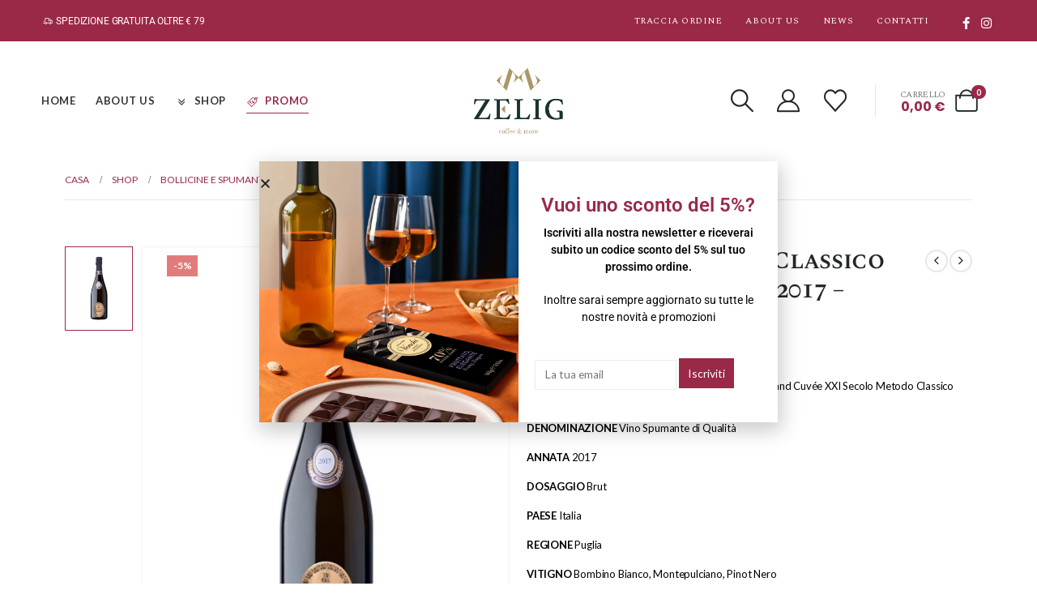

--- FILE ---
content_type: text/html; charset=UTF-8
request_url: https://www.zeligbar.com/shop/spumante-metodo-classico-brut-gran-cuvee-2017-d-arapri/
body_size: 52270
content:
	<!DOCTYPE html>
	<html class=""  lang="it-IT" prefix="og: http://ogp.me/ns# fb: http://ogp.me/ns/fb#">
	<head>
		<meta http-equiv="X-UA-Compatible" content="IE=edge" />
		<meta http-equiv="Content-Type" content="text/html; charset=UTF-8" />
		<meta name="viewport" content="width=device-width, initial-scale=1, minimum-scale=1" />

		<link rel="profile" href="https://gmpg.org/xfn/11" />
		<link rel="pingback" href="https://www.zeligbar.com/xmlrpc.php" />
						<script>document.documentElement.className = document.documentElement.className + ' yes-js js_active js'</script>
			<title>Spumante Metodo Classico Brut &#8220;Gran Cuvée&#8221; 2017 &#8211; d&#8217;Araprì &#8211; Zelig Coffee and More</title>
<meta name='robots' content='max-image-preview:large' />
<script id="cookie-law-info-gcm-var-js">
var _ckyGcm = {"status":true,"default_settings":[{"analytics":"granted","advertisement":"granted","functional":"granted","necessary":"granted","ad_user_data":"granted","ad_personalization":"granted","regions":"All"}],"wait_for_update":2000,"url_passthrough":false,"ads_data_redaction":false}</script>
<script id="cookie-law-info-gcm-js" type="text/javascript" src="https://www.zeligbar.com/wp-content/plugins/cookie-law-info/lite/frontend/js/gcm.min.js"></script> <script id="cookieyes" type="text/javascript" src="https://cdn-cookieyes.com/client_data/c8d3ab4220a28fd5940ad469/script.js"></script><link rel='dns-prefetch' href='//capi-automation.s3.us-east-2.amazonaws.com' />
<link rel="alternate" type="application/rss+xml" title="Zelig Coffee and More &raquo; Feed" href="https://www.zeligbar.com/feed/" />
<link rel="alternate" type="application/rss+xml" title="Zelig Coffee and More &raquo; Feed dei commenti" href="https://www.zeligbar.com/comments/feed/" />
<link rel="alternate" title="oEmbed (JSON)" type="application/json+oembed" href="https://www.zeligbar.com/wp-json/oembed/1.0/embed?url=https%3A%2F%2Fwww.zeligbar.com%2Fshop%2Fspumante-metodo-classico-brut-gran-cuvee-2017-d-arapri%2F" />
<link rel="alternate" title="oEmbed (XML)" type="text/xml+oembed" href="https://www.zeligbar.com/wp-json/oembed/1.0/embed?url=https%3A%2F%2Fwww.zeligbar.com%2Fshop%2Fspumante-metodo-classico-brut-gran-cuvee-2017-d-arapri%2F&#038;format=xml" />
		<link rel="shortcut icon" href="//www.zeligbar.com/wp-content/uploads/2024/07/Favicon-2.png" type="image/x-icon" />
				<link rel="apple-touch-icon" href="//www.zeligbar.com/new/wp-content/themes/porto/images/logo/apple-touch-icon.png" />
				<link rel="apple-touch-icon" sizes="120x120" href="//www.zeligbar.com/new/wp-content/themes/porto/images/logo/apple-touch-icon_120x120.png" />
				<link rel="apple-touch-icon" sizes="76x76" href="//www.zeligbar.com/new/wp-content/themes/porto/images/logo/apple-touch-icon_76x76.png" />
				<link rel="apple-touch-icon" sizes="152x152" href="//www.zeligbar.com/new/wp-content/themes/porto/images/logo/apple-touch-icon_152x152.png" />
			<meta name="twitter:card" content="summary_large_image">
	<meta property="twitter:title" content="Spumante Metodo Classico Brut &quot;Gran Cuvée&quot; 2017 - d&#039;Araprì"/>
	<meta property="og:title" content="Spumante Metodo Classico Brut &quot;Gran Cuvée&quot; 2017 - d&#039;Araprì"/>
	<meta property="og:type" content="website"/>
	<meta property="og:url" content="https://www.zeligbar.com/shop/spumante-metodo-classico-brut-gran-cuvee-2017-d-arapri/"/>
	<meta property="og:site_name" content="Zelig Coffee and More"/>
	<meta property="og:description" content="Lo Spumante Brut Gran Cuvèe XXI Secolo D'Araprì nasce nei vigneti Contrada Monsignore e Contrada Baiocco, situati nel cuore della Capitanata di Puglia. È prodotto con uve Bombino Bianco, Pinot Nero e Montepulciano, raccolte e selezionate manualmente. Le uve vengono successivamente pressate, fermentate e vinificate&hellip;"/>

						<meta property="og:image" content="https://www.zeligbar.com/wp-content/uploads/2024/02/3123-thickbox_default-Spumante-Metodo-Classico-Brut-Gran-Cuvee-2017-dArapri.jpg"/>
				<style id='wp-img-auto-sizes-contain-inline-css'>
img:is([sizes=auto i],[sizes^="auto," i]){contain-intrinsic-size:3000px 1500px}
/*# sourceURL=wp-img-auto-sizes-contain-inline-css */
</style>
<style id='wp-emoji-styles-inline-css'>

	img.wp-smiley, img.emoji {
		display: inline !important;
		border: none !important;
		box-shadow: none !important;
		height: 1em !important;
		width: 1em !important;
		margin: 0 0.07em !important;
		vertical-align: -0.1em !important;
		background: none !important;
		padding: 0 !important;
	}
/*# sourceURL=wp-emoji-styles-inline-css */
</style>
<link rel='stylesheet' id='wp-block-library-css' href='https://www.zeligbar.com/wp-includes/css/dist/block-library/style.min.css?ver=6.9' media='all' />
<style id='wp-block-library-theme-inline-css'>
.wp-block-audio :where(figcaption){color:#555;font-size:13px;text-align:center}.is-dark-theme .wp-block-audio :where(figcaption){color:#ffffffa6}.wp-block-audio{margin:0 0 1em}.wp-block-code{border:1px solid #ccc;border-radius:4px;font-family:Menlo,Consolas,monaco,monospace;padding:.8em 1em}.wp-block-embed :where(figcaption){color:#555;font-size:13px;text-align:center}.is-dark-theme .wp-block-embed :where(figcaption){color:#ffffffa6}.wp-block-embed{margin:0 0 1em}.blocks-gallery-caption{color:#555;font-size:13px;text-align:center}.is-dark-theme .blocks-gallery-caption{color:#ffffffa6}:root :where(.wp-block-image figcaption){color:#555;font-size:13px;text-align:center}.is-dark-theme :root :where(.wp-block-image figcaption){color:#ffffffa6}.wp-block-image{margin:0 0 1em}.wp-block-pullquote{border-bottom:4px solid;border-top:4px solid;color:currentColor;margin-bottom:1.75em}.wp-block-pullquote :where(cite),.wp-block-pullquote :where(footer),.wp-block-pullquote__citation{color:currentColor;font-size:.8125em;font-style:normal;text-transform:uppercase}.wp-block-quote{border-left:.25em solid;margin:0 0 1.75em;padding-left:1em}.wp-block-quote cite,.wp-block-quote footer{color:currentColor;font-size:.8125em;font-style:normal;position:relative}.wp-block-quote:where(.has-text-align-right){border-left:none;border-right:.25em solid;padding-left:0;padding-right:1em}.wp-block-quote:where(.has-text-align-center){border:none;padding-left:0}.wp-block-quote.is-large,.wp-block-quote.is-style-large,.wp-block-quote:where(.is-style-plain){border:none}.wp-block-search .wp-block-search__label{font-weight:700}.wp-block-search__button{border:1px solid #ccc;padding:.375em .625em}:where(.wp-block-group.has-background){padding:1.25em 2.375em}.wp-block-separator.has-css-opacity{opacity:.4}.wp-block-separator{border:none;border-bottom:2px solid;margin-left:auto;margin-right:auto}.wp-block-separator.has-alpha-channel-opacity{opacity:1}.wp-block-separator:not(.is-style-wide):not(.is-style-dots){width:100px}.wp-block-separator.has-background:not(.is-style-dots){border-bottom:none;height:1px}.wp-block-separator.has-background:not(.is-style-wide):not(.is-style-dots){height:2px}.wp-block-table{margin:0 0 1em}.wp-block-table td,.wp-block-table th{word-break:normal}.wp-block-table :where(figcaption){color:#555;font-size:13px;text-align:center}.is-dark-theme .wp-block-table :where(figcaption){color:#ffffffa6}.wp-block-video :where(figcaption){color:#555;font-size:13px;text-align:center}.is-dark-theme .wp-block-video :where(figcaption){color:#ffffffa6}.wp-block-video{margin:0 0 1em}:root :where(.wp-block-template-part.has-background){margin-bottom:0;margin-top:0;padding:1.25em 2.375em}
/*# sourceURL=/wp-includes/css/dist/block-library/theme.min.css */
</style>
<style id='classic-theme-styles-inline-css'>
/*! This file is auto-generated */
.wp-block-button__link{color:#fff;background-color:#32373c;border-radius:9999px;box-shadow:none;text-decoration:none;padding:calc(.667em + 2px) calc(1.333em + 2px);font-size:1.125em}.wp-block-file__button{background:#32373c;color:#fff;text-decoration:none}
/*# sourceURL=/wp-includes/css/classic-themes.min.css */
</style>
<link rel='stylesheet' id='jquery-selectBox-css' href='https://www.zeligbar.com/wp-content/plugins/yith-woocommerce-wishlist/assets/css/jquery.selectBox.css?ver=1.2.0' media='all' />
<link rel='stylesheet' id='woocommerce_prettyPhoto_css-css' href='//www.zeligbar.com/wp-content/plugins/woocommerce/assets/css/prettyPhoto.css?ver=3.1.6' media='all' />
<link rel='stylesheet' id='yith-wcwl-main-css' href='https://www.zeligbar.com/wp-content/plugins/yith-woocommerce-wishlist/assets/css/style.css?ver=4.11.0' media='all' />
<style id='yith-wcwl-main-inline-css'>
 :root { --add-to-wishlist-icon-color: #222529; --added-to-wishlist-icon-color: #e27c7c; --rounded-corners-radius: 16px; --color-add-to-cart-background: #333333; --color-add-to-cart-text: #FFFFFF; --color-add-to-cart-border: #333333; --color-add-to-cart-background-hover: #4F4F4F; --color-add-to-cart-text-hover: #FFFFFF; --color-add-to-cart-border-hover: #4F4F4F; --add-to-cart-rounded-corners-radius: 16px; --color-button-style-1-background: #333333; --color-button-style-1-text: #FFFFFF; --color-button-style-1-border: #333333; --color-button-style-1-background-hover: #4F4F4F; --color-button-style-1-text-hover: #FFFFFF; --color-button-style-1-border-hover: #4F4F4F; --color-button-style-2-background: #333333; --color-button-style-2-text: #FFFFFF; --color-button-style-2-border: #333333; --color-button-style-2-background-hover: #4F4F4F; --color-button-style-2-text-hover: #FFFFFF; --color-button-style-2-border-hover: #4F4F4F; --color-wishlist-table-background: #FFFFFF; --color-wishlist-table-text: #6d6c6c; --color-wishlist-table-border: #FFFFFF; --color-headers-background: #F4F4F4; --color-share-button-color: #FFFFFF; --color-share-button-color-hover: #FFFFFF; --color-fb-button-background: #39599E; --color-fb-button-background-hover: #595A5A; --color-tw-button-background: #45AFE2; --color-tw-button-background-hover: #595A5A; --color-pr-button-background: #AB2E31; --color-pr-button-background-hover: #595A5A; --color-em-button-background: #FBB102; --color-em-button-background-hover: #595A5A; --color-wa-button-background: #00A901; --color-wa-button-background-hover: #595A5A; --feedback-duration: 3s } 
 :root { --add-to-wishlist-icon-color: #222529; --added-to-wishlist-icon-color: #e27c7c; --rounded-corners-radius: 16px; --color-add-to-cart-background: #333333; --color-add-to-cart-text: #FFFFFF; --color-add-to-cart-border: #333333; --color-add-to-cart-background-hover: #4F4F4F; --color-add-to-cart-text-hover: #FFFFFF; --color-add-to-cart-border-hover: #4F4F4F; --add-to-cart-rounded-corners-radius: 16px; --color-button-style-1-background: #333333; --color-button-style-1-text: #FFFFFF; --color-button-style-1-border: #333333; --color-button-style-1-background-hover: #4F4F4F; --color-button-style-1-text-hover: #FFFFFF; --color-button-style-1-border-hover: #4F4F4F; --color-button-style-2-background: #333333; --color-button-style-2-text: #FFFFFF; --color-button-style-2-border: #333333; --color-button-style-2-background-hover: #4F4F4F; --color-button-style-2-text-hover: #FFFFFF; --color-button-style-2-border-hover: #4F4F4F; --color-wishlist-table-background: #FFFFFF; --color-wishlist-table-text: #6d6c6c; --color-wishlist-table-border: #FFFFFF; --color-headers-background: #F4F4F4; --color-share-button-color: #FFFFFF; --color-share-button-color-hover: #FFFFFF; --color-fb-button-background: #39599E; --color-fb-button-background-hover: #595A5A; --color-tw-button-background: #45AFE2; --color-tw-button-background-hover: #595A5A; --color-pr-button-background: #AB2E31; --color-pr-button-background-hover: #595A5A; --color-em-button-background: #FBB102; --color-em-button-background-hover: #595A5A; --color-wa-button-background: #00A901; --color-wa-button-background-hover: #595A5A; --feedback-duration: 3s } 
/*# sourceURL=yith-wcwl-main-inline-css */
</style>
<style id='global-styles-inline-css'>
:root{--wp--preset--aspect-ratio--square: 1;--wp--preset--aspect-ratio--4-3: 4/3;--wp--preset--aspect-ratio--3-4: 3/4;--wp--preset--aspect-ratio--3-2: 3/2;--wp--preset--aspect-ratio--2-3: 2/3;--wp--preset--aspect-ratio--16-9: 16/9;--wp--preset--aspect-ratio--9-16: 9/16;--wp--preset--color--black: #000000;--wp--preset--color--cyan-bluish-gray: #abb8c3;--wp--preset--color--white: #ffffff;--wp--preset--color--pale-pink: #f78da7;--wp--preset--color--vivid-red: #cf2e2e;--wp--preset--color--luminous-vivid-orange: #ff6900;--wp--preset--color--luminous-vivid-amber: #fcb900;--wp--preset--color--light-green-cyan: #7bdcb5;--wp--preset--color--vivid-green-cyan: #00d084;--wp--preset--color--pale-cyan-blue: #8ed1fc;--wp--preset--color--vivid-cyan-blue: #0693e3;--wp--preset--color--vivid-purple: #9b51e0;--wp--preset--color--primary: var(--porto-primary-color);--wp--preset--color--secondary: var(--porto-secondary-color);--wp--preset--color--tertiary: var(--porto-tertiary-color);--wp--preset--color--quaternary: var(--porto-quaternary-color);--wp--preset--color--dark: var(--porto-dark-color);--wp--preset--color--light: var(--porto-light-color);--wp--preset--color--primary-hover: var(--porto-primary-light-5);--wp--preset--gradient--vivid-cyan-blue-to-vivid-purple: linear-gradient(135deg,rgb(6,147,227) 0%,rgb(155,81,224) 100%);--wp--preset--gradient--light-green-cyan-to-vivid-green-cyan: linear-gradient(135deg,rgb(122,220,180) 0%,rgb(0,208,130) 100%);--wp--preset--gradient--luminous-vivid-amber-to-luminous-vivid-orange: linear-gradient(135deg,rgb(252,185,0) 0%,rgb(255,105,0) 100%);--wp--preset--gradient--luminous-vivid-orange-to-vivid-red: linear-gradient(135deg,rgb(255,105,0) 0%,rgb(207,46,46) 100%);--wp--preset--gradient--very-light-gray-to-cyan-bluish-gray: linear-gradient(135deg,rgb(238,238,238) 0%,rgb(169,184,195) 100%);--wp--preset--gradient--cool-to-warm-spectrum: linear-gradient(135deg,rgb(74,234,220) 0%,rgb(151,120,209) 20%,rgb(207,42,186) 40%,rgb(238,44,130) 60%,rgb(251,105,98) 80%,rgb(254,248,76) 100%);--wp--preset--gradient--blush-light-purple: linear-gradient(135deg,rgb(255,206,236) 0%,rgb(152,150,240) 100%);--wp--preset--gradient--blush-bordeaux: linear-gradient(135deg,rgb(254,205,165) 0%,rgb(254,45,45) 50%,rgb(107,0,62) 100%);--wp--preset--gradient--luminous-dusk: linear-gradient(135deg,rgb(255,203,112) 0%,rgb(199,81,192) 50%,rgb(65,88,208) 100%);--wp--preset--gradient--pale-ocean: linear-gradient(135deg,rgb(255,245,203) 0%,rgb(182,227,212) 50%,rgb(51,167,181) 100%);--wp--preset--gradient--electric-grass: linear-gradient(135deg,rgb(202,248,128) 0%,rgb(113,206,126) 100%);--wp--preset--gradient--midnight: linear-gradient(135deg,rgb(2,3,129) 0%,rgb(40,116,252) 100%);--wp--preset--font-size--small: 13px;--wp--preset--font-size--medium: 20px;--wp--preset--font-size--large: 36px;--wp--preset--font-size--x-large: 42px;--wp--preset--spacing--20: 0.44rem;--wp--preset--spacing--30: 0.67rem;--wp--preset--spacing--40: 1rem;--wp--preset--spacing--50: 1.5rem;--wp--preset--spacing--60: 2.25rem;--wp--preset--spacing--70: 3.38rem;--wp--preset--spacing--80: 5.06rem;--wp--preset--shadow--natural: 6px 6px 9px rgba(0, 0, 0, 0.2);--wp--preset--shadow--deep: 12px 12px 50px rgba(0, 0, 0, 0.4);--wp--preset--shadow--sharp: 6px 6px 0px rgba(0, 0, 0, 0.2);--wp--preset--shadow--outlined: 6px 6px 0px -3px rgb(255, 255, 255), 6px 6px rgb(0, 0, 0);--wp--preset--shadow--crisp: 6px 6px 0px rgb(0, 0, 0);}:where(.is-layout-flex){gap: 0.5em;}:where(.is-layout-grid){gap: 0.5em;}body .is-layout-flex{display: flex;}.is-layout-flex{flex-wrap: wrap;align-items: center;}.is-layout-flex > :is(*, div){margin: 0;}body .is-layout-grid{display: grid;}.is-layout-grid > :is(*, div){margin: 0;}:where(.wp-block-columns.is-layout-flex){gap: 2em;}:where(.wp-block-columns.is-layout-grid){gap: 2em;}:where(.wp-block-post-template.is-layout-flex){gap: 1.25em;}:where(.wp-block-post-template.is-layout-grid){gap: 1.25em;}.has-black-color{color: var(--wp--preset--color--black) !important;}.has-cyan-bluish-gray-color{color: var(--wp--preset--color--cyan-bluish-gray) !important;}.has-white-color{color: var(--wp--preset--color--white) !important;}.has-pale-pink-color{color: var(--wp--preset--color--pale-pink) !important;}.has-vivid-red-color{color: var(--wp--preset--color--vivid-red) !important;}.has-luminous-vivid-orange-color{color: var(--wp--preset--color--luminous-vivid-orange) !important;}.has-luminous-vivid-amber-color{color: var(--wp--preset--color--luminous-vivid-amber) !important;}.has-light-green-cyan-color{color: var(--wp--preset--color--light-green-cyan) !important;}.has-vivid-green-cyan-color{color: var(--wp--preset--color--vivid-green-cyan) !important;}.has-pale-cyan-blue-color{color: var(--wp--preset--color--pale-cyan-blue) !important;}.has-vivid-cyan-blue-color{color: var(--wp--preset--color--vivid-cyan-blue) !important;}.has-vivid-purple-color{color: var(--wp--preset--color--vivid-purple) !important;}.has-black-background-color{background-color: var(--wp--preset--color--black) !important;}.has-cyan-bluish-gray-background-color{background-color: var(--wp--preset--color--cyan-bluish-gray) !important;}.has-white-background-color{background-color: var(--wp--preset--color--white) !important;}.has-pale-pink-background-color{background-color: var(--wp--preset--color--pale-pink) !important;}.has-vivid-red-background-color{background-color: var(--wp--preset--color--vivid-red) !important;}.has-luminous-vivid-orange-background-color{background-color: var(--wp--preset--color--luminous-vivid-orange) !important;}.has-luminous-vivid-amber-background-color{background-color: var(--wp--preset--color--luminous-vivid-amber) !important;}.has-light-green-cyan-background-color{background-color: var(--wp--preset--color--light-green-cyan) !important;}.has-vivid-green-cyan-background-color{background-color: var(--wp--preset--color--vivid-green-cyan) !important;}.has-pale-cyan-blue-background-color{background-color: var(--wp--preset--color--pale-cyan-blue) !important;}.has-vivid-cyan-blue-background-color{background-color: var(--wp--preset--color--vivid-cyan-blue) !important;}.has-vivid-purple-background-color{background-color: var(--wp--preset--color--vivid-purple) !important;}.has-black-border-color{border-color: var(--wp--preset--color--black) !important;}.has-cyan-bluish-gray-border-color{border-color: var(--wp--preset--color--cyan-bluish-gray) !important;}.has-white-border-color{border-color: var(--wp--preset--color--white) !important;}.has-pale-pink-border-color{border-color: var(--wp--preset--color--pale-pink) !important;}.has-vivid-red-border-color{border-color: var(--wp--preset--color--vivid-red) !important;}.has-luminous-vivid-orange-border-color{border-color: var(--wp--preset--color--luminous-vivid-orange) !important;}.has-luminous-vivid-amber-border-color{border-color: var(--wp--preset--color--luminous-vivid-amber) !important;}.has-light-green-cyan-border-color{border-color: var(--wp--preset--color--light-green-cyan) !important;}.has-vivid-green-cyan-border-color{border-color: var(--wp--preset--color--vivid-green-cyan) !important;}.has-pale-cyan-blue-border-color{border-color: var(--wp--preset--color--pale-cyan-blue) !important;}.has-vivid-cyan-blue-border-color{border-color: var(--wp--preset--color--vivid-cyan-blue) !important;}.has-vivid-purple-border-color{border-color: var(--wp--preset--color--vivid-purple) !important;}.has-vivid-cyan-blue-to-vivid-purple-gradient-background{background: var(--wp--preset--gradient--vivid-cyan-blue-to-vivid-purple) !important;}.has-light-green-cyan-to-vivid-green-cyan-gradient-background{background: var(--wp--preset--gradient--light-green-cyan-to-vivid-green-cyan) !important;}.has-luminous-vivid-amber-to-luminous-vivid-orange-gradient-background{background: var(--wp--preset--gradient--luminous-vivid-amber-to-luminous-vivid-orange) !important;}.has-luminous-vivid-orange-to-vivid-red-gradient-background{background: var(--wp--preset--gradient--luminous-vivid-orange-to-vivid-red) !important;}.has-very-light-gray-to-cyan-bluish-gray-gradient-background{background: var(--wp--preset--gradient--very-light-gray-to-cyan-bluish-gray) !important;}.has-cool-to-warm-spectrum-gradient-background{background: var(--wp--preset--gradient--cool-to-warm-spectrum) !important;}.has-blush-light-purple-gradient-background{background: var(--wp--preset--gradient--blush-light-purple) !important;}.has-blush-bordeaux-gradient-background{background: var(--wp--preset--gradient--blush-bordeaux) !important;}.has-luminous-dusk-gradient-background{background: var(--wp--preset--gradient--luminous-dusk) !important;}.has-pale-ocean-gradient-background{background: var(--wp--preset--gradient--pale-ocean) !important;}.has-electric-grass-gradient-background{background: var(--wp--preset--gradient--electric-grass) !important;}.has-midnight-gradient-background{background: var(--wp--preset--gradient--midnight) !important;}.has-small-font-size{font-size: var(--wp--preset--font-size--small) !important;}.has-medium-font-size{font-size: var(--wp--preset--font-size--medium) !important;}.has-large-font-size{font-size: var(--wp--preset--font-size--large) !important;}.has-x-large-font-size{font-size: var(--wp--preset--font-size--x-large) !important;}
:where(.wp-block-post-template.is-layout-flex){gap: 1.25em;}:where(.wp-block-post-template.is-layout-grid){gap: 1.25em;}
:where(.wp-block-term-template.is-layout-flex){gap: 1.25em;}:where(.wp-block-term-template.is-layout-grid){gap: 1.25em;}
:where(.wp-block-columns.is-layout-flex){gap: 2em;}:where(.wp-block-columns.is-layout-grid){gap: 2em;}
:root :where(.wp-block-pullquote){font-size: 1.5em;line-height: 1.6;}
/*# sourceURL=global-styles-inline-css */
</style>
<link rel='stylesheet' id='contact-form-7-css' href='https://www.zeligbar.com/wp-content/plugins/contact-form-7/includes/css/styles.css?ver=6.1.4' media='all' />
<link rel='stylesheet' id='photoswipe-css' href='https://www.zeligbar.com/wp-content/plugins/woocommerce/assets/css/photoswipe/photoswipe.min.css?ver=10.4.3' media='all' />
<link rel='stylesheet' id='photoswipe-default-skin-css' href='https://www.zeligbar.com/wp-content/plugins/woocommerce/assets/css/photoswipe/default-skin/default-skin.min.css?ver=10.4.3' media='all' />
<style id='woocommerce-inline-inline-css'>
.woocommerce form .form-row .required { visibility: visible; }
/*# sourceURL=woocommerce-inline-inline-css */
</style>
<link rel='stylesheet' id='alpus-plugin-framework-base-css' href='https://www.zeligbar.com/wp-content/plugins/alpus-flexbox/plugin-framework/assets/css/base.min.css?ver=1.3.0' media='all' />
<link rel='stylesheet' id='alpus-plugin-framework-css' href='https://www.zeligbar.com/wp-content/plugins/alpus-flexbox/plugin-framework/assets/css/framework.min.css?ver=1.3.0' media='all' />
<link rel='stylesheet' id='dgwt-wcas-style-css' href='https://www.zeligbar.com/wp-content/plugins/ajax-search-for-woocommerce/assets/css/style.min.css?ver=1.32.2' media='all' />
<link rel='stylesheet' id='elementor-frontend-css' href='https://www.zeligbar.com/wp-content/uploads/elementor/css/custom-frontend.min.css?ver=1769304949' media='all' />
<link rel='stylesheet' id='e-popup-css' href='https://www.zeligbar.com/wp-content/plugins/elementor-pro/assets/css/conditionals/popup.min.css?ver=3.34.2' media='all' />
<link rel='stylesheet' id='e-animation-fadeIn-css' href='https://www.zeligbar.com/wp-content/plugins/elementor/assets/lib/animations/styles/fadeIn.min.css?ver=3.34.2' media='all' />
<link rel='stylesheet' id='e-animation-fadeInUp-css' href='https://www.zeligbar.com/wp-content/themes/porto/css/part/fadeInUp.css?ver=7.7.2' media='all' />
<link rel='stylesheet' id='e-animation-fadeInDown-css' href='https://www.zeligbar.com/wp-content/themes/porto/css/part/fadeInDown.css?ver=7.7.2' media='all' />
<link rel='stylesheet' id='widget-heading-css' href='https://www.zeligbar.com/wp-content/plugins/elementor/assets/css/widget-heading.min.css?ver=3.34.2' media='all' />
<link rel='stylesheet' id='elementor-post-2858-css' href='https://www.zeligbar.com/wp-content/uploads/elementor/css/post-2858.css?ver=1769304949' media='all' />
<link rel='stylesheet' id='elementor-post-18080-css' href='https://www.zeligbar.com/wp-content/uploads/elementor/css/post-18080.css?ver=1769304949' media='all' />
<link rel='stylesheet' id='elementor-post-17723-css' href='https://www.zeligbar.com/wp-content/uploads/elementor/css/post-17723.css?ver=1769304949' media='all' />
<link rel='stylesheet' id='elementor-post-17691-css' href='https://www.zeligbar.com/wp-content/uploads/elementor/css/post-17691.css?ver=1769304949' media='all' />
<link rel='stylesheet' id='pwb-styles-frontend-css' href='https://www.zeligbar.com/wp-content/plugins/perfect-woocommerce-brands/build/frontend/css/style.css?ver=3.6.8' media='all' />
<link rel='stylesheet' id='porto-fs-progress-bar-css' href='https://www.zeligbar.com/wp-content/themes/porto/inc/lib/woocommerce-shipping-progress-bar/shipping-progress-bar.css?ver=7.7.2' media='all' />
<link rel='stylesheet' id='porto-css-vars-css' href='https://www.zeligbar.com/wp-content/uploads/porto_styles/theme_css_vars.css?ver=7.7.2' media='all' />
<link rel='stylesheet' id='bootstrap-css' href='https://www.zeligbar.com/wp-content/uploads/porto_styles/bootstrap.css?ver=7.7.2' media='all' />
<link rel='stylesheet' id='porto-plugins-css' href='https://www.zeligbar.com/wp-content/themes/porto/css/plugins.css?ver=7.7.2' media='all' />
<link rel='stylesheet' id='porto-theme-css' href='https://www.zeligbar.com/wp-content/themes/porto/css/theme.css?ver=7.7.2' media='all' />
<link rel='stylesheet' id='porto-header-shop-css' href='https://www.zeligbar.com/wp-content/themes/porto/css/part/header-shop.css?ver=7.7.2' media='all' />
<link rel='stylesheet' id='porto-side-nav-panel-css' href='https://www.zeligbar.com/wp-content/themes/porto/css/part/side-nav-panel.css?ver=7.7.2' media='all' />
<link rel='stylesheet' id='porto-media-mobile-sidebar-css' href='https://www.zeligbar.com/wp-content/themes/porto/css/part/media-mobile-sidebar.css?ver=7.7.2' media='(max-width:991px)' />
<link rel='stylesheet' id='porto-shortcodes-css' href='https://www.zeligbar.com/wp-content/uploads/porto_styles/shortcodes.css?ver=7.7.2' media='all' />
<link rel='stylesheet' id='porto-theme-shop-css' href='https://www.zeligbar.com/wp-content/themes/porto/css/theme_shop.css?ver=7.7.2' media='all' />
<link rel='stylesheet' id='porto-only-product-css' href='https://www.zeligbar.com/wp-content/themes/porto/css/part/only-product.css?ver=7.7.2' media='all' />
<link rel='stylesheet' id='porto-shop-sidebar-base-css' href='https://www.zeligbar.com/wp-content/themes/porto/css/part/shop-sidebar-base.css?ver=7.7.2' media='all' />
<link rel='stylesheet' id='porto-pwb-filter-css' href='https://www.zeligbar.com/wp-content/themes/porto/css/theme/shop/other/pw-brand-filter.css?ver=7.7.2' media='all' />
<link rel='stylesheet' id='porto-theme-elementor-css' href='https://www.zeligbar.com/wp-content/themes/porto/css/theme_elementor.css?ver=7.7.2' media='all' />
<link rel='stylesheet' id='porto-dynamic-style-css' href='https://www.zeligbar.com/wp-content/uploads/porto_styles/dynamic_style.css?ver=7.7.2' media='all' />
<link rel='stylesheet' id='porto-type-builder-css' href='https://www.zeligbar.com/wp-content/plugins/porto-functionality/builders/assets/type-builder.css?ver=3.7.2' media='all' />
<link rel='stylesheet' id='porto-account-login-style-css' href='https://www.zeligbar.com/wp-content/themes/porto/css/theme/shop/login-style/account-login.css?ver=7.7.2' media='all' />
<link rel='stylesheet' id='porto-theme-woopage-css' href='https://www.zeligbar.com/wp-content/themes/porto/css/theme/shop/other/woopage.css?ver=7.7.2' media='all' />
<link rel='stylesheet' id='porto-sp-layout-css' href='https://www.zeligbar.com/wp-content/themes/porto/css/theme/shop/single-product/builder.css?ver=7.7.2' media='all' />
<link rel='stylesheet' id='porto-single-post-style-css' href='https://www.zeligbar.com/wp-content/themes/porto/css/theme/blog/single-post/modern.css?ver=7.7.2' media='all' />
<link rel='stylesheet' id='elementor-post-11-css' href='https://www.zeligbar.com/wp-content/uploads/elementor/css/post-11.css?ver=7.7.2' media='all' />
<link rel='stylesheet' id='widget-icon-list-css' href='https://www.zeligbar.com/wp-content/uploads/elementor/css/custom-widget-icon-list.min.css?ver=1769304949' media='all' />
<link rel='stylesheet' id='e-animation-grow-css' href='https://www.zeligbar.com/wp-content/plugins/elementor/assets/lib/animations/styles/e-animation-grow.min.css?ver=3.34.2' media='all' />
<link rel='stylesheet' id='widget-social-icons-css' href='https://www.zeligbar.com/wp-content/plugins/elementor/assets/css/widget-social-icons.min.css?ver=3.34.2' media='all' />
<link rel='stylesheet' id='e-apple-webkit-css' href='https://www.zeligbar.com/wp-content/uploads/elementor/css/custom-apple-webkit.min.css?ver=1769304949' media='all' />
<link rel='stylesheet' id='elementor-post-400-css' href='https://www.zeligbar.com/wp-content/uploads/elementor/css/post-400.css?ver=7.7.2' media='all' />
<link rel='stylesheet' id='elementor-post-2040-css' href='https://www.zeligbar.com/wp-content/uploads/elementor/css/post-2040.css?ver=7.7.2' media='all' />
<link rel='stylesheet' id='porto-style-css' href='https://www.zeligbar.com/wp-content/themes/porto/style.css?ver=7.7.2' media='all' />
<style id='porto-style-inline-css'>
.side-header-narrow-bar-logo{max-width:110px}@media (min-width:992px){}.page-top ul.breadcrumb > li.home{display:inline-block}.page-top ul.breadcrumb > li.home a{position:relative;width:1em;text-indent:-9999px}.page-top ul.breadcrumb > li.home a:after{content:"\e883";font-family:'porto';float:left;text-indent:0}.product-images .img-thumbnail .inner,.product-images .img-thumbnail .inner img{-webkit-transform:none;transform:none}.sticky-product{position:fixed;top:0;left:0;width:100%;z-index:1001;background-color:#fff;box-shadow:0 3px 5px rgba(0,0,0,0.08);padding:15px 0}.sticky-product.pos-bottom{top:auto;bottom:var(--porto-icon-menus-mobile,0);box-shadow:0 -3px 5px rgba(0,0,0,0.08)}.sticky-product .container{display:-ms-flexbox;display:flex;-ms-flex-align:center;align-items:center;-ms-flex-wrap:wrap;flex-wrap:wrap}.sticky-product .sticky-image{max-width:60px;margin-right:15px}.sticky-product .add-to-cart{-ms-flex:1;flex:1;text-align:right;margin-top:5px}.sticky-product .product-name{font-size:16px;font-weight:600;line-height:inherit;margin-bottom:0}.sticky-product .sticky-detail{line-height:1.5;display:-ms-flexbox;display:flex}.sticky-product .star-rating{margin:5px 15px;font-size:1em}.sticky-product .availability{padding-top:2px}.sticky-product .sticky-detail .price{font-family:Spectral SC,Lato,sans-serif;font-weight:400;margin-bottom:0;font-size:1.3em;line-height:1.5}.sticky-product.pos-top:not(.hide){top:0;opacity:1;visibility:visible;transform:translate3d( 0,0,0 )}.sticky-product.pos-top.scroll-down{opacity:0 !important;visibility:hidden;transform:translate3d( 0,-100%,0 )}.sticky-product.sticky-ready{transition:left .3s,visibility 0.3s,opacity 0.3s,transform 0.3s,top 0.3s ease}.sticky-product .quantity.extra-type{display:none}@media (min-width:992px){body.single-product .sticky-product .container{padding-left:calc(var(--porto-grid-gutter-width) / 2);padding-right:calc(var(--porto-grid-gutter-width) / 2)}}.sticky-product .container{padding-left:var(--porto-fluid-spacing);padding-right:var(--porto-fluid-spacing)}@media (max-width:768px){.sticky-product .sticky-image,.sticky-product .sticky-detail,.sticky-product{display:none}.sticky-product.show-mobile{display:block;padding-top:10px;padding-bottom:10px}.sticky-product.show-mobile .add-to-cart{margin-top:0}.sticky-product.show-mobile .single_add_to_cart_button{margin:0;width:100%}}.page-header-6 .container:after{content:'';display:block;border-bottom:1px solid #e7e7e7;margin-top:12px}.btn:focus{box-shadow:none}.left-sidebar{z-index:1}.coupon-sale strong{margin-left:8px;color:var(--porto-primary-color);font-size:2.2em;vertical-align:top;line-height:.6}.coupon-sale sup{font-size:.5em}.custom-filter .nav-item{width:50%}.custom-filter .tabs.tabs-simple .nav-tabs{margin-bottom:0}.sub-categories{overflow:hidden}.sub-categories:after{content:'';position:absolute;bottom:0;width:100%;box-shadow:0 -15px 60px 40px rgb(255 255 255)}.instagram small{text-decoration:underline;font-size:14px;letter-spacing:.2em;font-weight:700}.instagram .elementor-image{position:relative}.instagram .elementor-image::after{display:flex;position:absolute;top:0;right:0;bottom:0;left:0;align-items:center;justify-content:center;transition:opacity .3s;background-color:rgba(0,0,0,0.46);color:#f1f1f1;font-family:'porto';font-size:3.2rem;content:'\f16d';opacity:0;visibility:hidden}.instagram .elementor-image:hover::after{opacity:1;visibility:visible}.custom-service .porto-sicon-box{justify-content:center}.testimonial .elementor-testimonial-image img{margin:11px auto 9px}.testimonial .elementor-testimonial-image{margin:0 !important}.testimonial .elementor-testimonial-name{position:relative;padding-bottom:2rem}.testimonial .elementor-testimonial-name::before{content:"\f005" "\f005" "\f005" "\f005" "\f005";position:absolute;top:25px;left:0;right:0;color:var(--porto-primary-color);font-size:12px;font-family:var(--fa-style-family-classic);text-align:center}.testimonial .elementor-testimonial-content{position:relative}.testimonial .elementor-testimonial-content:before,.testimonial .elementor-testimonial-content:after{position:absolute;font-size:64px}.testimonial .elementor-testimonial-content:before{content:"\201C";top:-16px;left:-45px}.testimonial .elementor-testimonial-content:after{content:"\201D";bottom:-16px;right:-45px}
/*# sourceURL=porto-style-inline-css */
</style>
<link rel='stylesheet' id='porto-360-gallery-css' href='https://www.zeligbar.com/wp-content/themes/porto/inc/lib/threesixty/threesixty.css?ver=7.7.2' media='all' />
<link rel='stylesheet' id='styles-child-css' href='https://www.zeligbar.com/wp-content/themes/porto-child/style.css?ver=6.9' media='all' />
<link rel='stylesheet' id='elementor-gf-local-roboto-css' href='https://www.zeligbar.com/wp-content/uploads/elementor/google-fonts/css/roboto.css?ver=1742218570' media='all' />
<link rel='stylesheet' id='elementor-gf-local-robotoslab-css' href='https://www.zeligbar.com/wp-content/uploads/elementor/google-fonts/css/robotoslab.css?ver=1742218572' media='all' />
<link rel='stylesheet' id='elementor-gf-local-lato-css' href='https://www.zeligbar.com/wp-content/uploads/elementor/google-fonts/css/lato.css?ver=1742218576' media='all' />
<link rel='stylesheet' id='elementor-gf-local-spectralsc-css' href='https://www.zeligbar.com/wp-content/uploads/elementor/google-fonts/css/spectralsc.css?ver=1742218576' media='all' />
<link rel='stylesheet' id='elementor-gf-local-poppins-css' href='https://www.zeligbar.com/wp-content/uploads/elementor/google-fonts/css/poppins.css?ver=1742218578' media='all' />
<script src="https://www.zeligbar.com/wp-includes/js/jquery/jquery.min.js?ver=3.7.1" id="jquery-core-js"></script>
<script src="https://www.zeligbar.com/wp-includes/js/jquery/jquery-migrate.min.js?ver=3.4.1" id="jquery-migrate-js"></script>
<script src="https://www.zeligbar.com/wp-content/plugins/woocommerce/assets/js/jquery-blockui/jquery.blockUI.min.js?ver=2.7.0-wc.10.4.3" id="wc-jquery-blockui-js" defer data-wp-strategy="defer"></script>
<script id="wc-add-to-cart-js-extra">
var wc_add_to_cart_params = {"ajax_url":"/wp-admin/admin-ajax.php","wc_ajax_url":"/?wc-ajax=%%endpoint%%","i18n_view_cart":"Visualizza carrello","cart_url":"https://www.zeligbar.com/carrello/","is_cart":"","cart_redirect_after_add":"yes"};
//# sourceURL=wc-add-to-cart-js-extra
</script>
<script src="https://www.zeligbar.com/wp-content/plugins/woocommerce/assets/js/frontend/add-to-cart.min.js?ver=10.4.3" id="wc-add-to-cart-js" defer data-wp-strategy="defer"></script>
<script src="https://www.zeligbar.com/wp-content/plugins/woocommerce/assets/js/photoswipe/photoswipe.min.js?ver=4.1.1-wc.10.4.3" id="wc-photoswipe-js" defer data-wp-strategy="defer"></script>
<script src="https://www.zeligbar.com/wp-content/plugins/woocommerce/assets/js/photoswipe/photoswipe-ui-default.min.js?ver=4.1.1-wc.10.4.3" id="wc-photoswipe-ui-default-js" defer data-wp-strategy="defer"></script>
<script id="wc-single-product-js-extra">
var wc_single_product_params = {"i18n_required_rating_text":"Seleziona una valutazione","i18n_rating_options":["1 stella su 5","2 stelle su 5","3 stelle su 5","4 stelle su 5","5 stelle su 5"],"i18n_product_gallery_trigger_text":"Visualizza la galleria di immagini a schermo intero","review_rating_required":"yes","flexslider":{"rtl":false,"animation":"slide","smoothHeight":true,"directionNav":false,"controlNav":"thumbnails","slideshow":false,"animationSpeed":500,"animationLoop":false,"allowOneSlide":false},"zoom_enabled":"","zoom_options":[],"photoswipe_enabled":"1","photoswipe_options":{"shareEl":false,"closeOnScroll":false,"history":false,"hideAnimationDuration":0,"showAnimationDuration":0},"flexslider_enabled":""};
//# sourceURL=wc-single-product-js-extra
</script>
<script src="https://www.zeligbar.com/wp-content/plugins/woocommerce/assets/js/frontend/single-product.min.js?ver=10.4.3" id="wc-single-product-js" defer data-wp-strategy="defer"></script>
<script src="https://www.zeligbar.com/wp-content/plugins/woocommerce/assets/js/js-cookie/js.cookie.min.js?ver=2.1.4-wc.10.4.3" id="wc-js-cookie-js" defer data-wp-strategy="defer"></script>
<script id="woocommerce-js-extra">
var woocommerce_params = {"ajax_url":"/wp-admin/admin-ajax.php","wc_ajax_url":"/?wc-ajax=%%endpoint%%","i18n_password_show":"Mostra password","i18n_password_hide":"Nascondi password"};
//# sourceURL=woocommerce-js-extra
</script>
<script src="https://www.zeligbar.com/wp-content/plugins/woocommerce/assets/js/frontend/woocommerce.min.js?ver=10.4.3" id="woocommerce-js" defer data-wp-strategy="defer"></script>
<script id="WCPAY_ASSETS-js-extra">
var wcpayAssets = {"url":"https://www.zeligbar.com/wp-content/plugins/woocommerce-payments/dist/"};
//# sourceURL=WCPAY_ASSETS-js-extra
</script>
<script id="wc-cart-fragments-js-extra">
var wc_cart_fragments_params = {"ajax_url":"/wp-admin/admin-ajax.php","wc_ajax_url":"/?wc-ajax=%%endpoint%%","cart_hash_key":"wc_cart_hash_741eab617ac76d76e85a1ef880883492","fragment_name":"wc_fragments_741eab617ac76d76e85a1ef880883492","request_timeout":"15000"};
//# sourceURL=wc-cart-fragments-js-extra
</script>
<script src="https://www.zeligbar.com/wp-content/plugins/woocommerce/assets/js/frontend/cart-fragments.min.js?ver=10.4.3" id="wc-cart-fragments-js" defer data-wp-strategy="defer"></script>
<link rel="https://api.w.org/" href="https://www.zeligbar.com/wp-json/" /><link rel="alternate" title="JSON" type="application/json" href="https://www.zeligbar.com/wp-json/wp/v2/product/16373" /><link rel="EditURI" type="application/rsd+xml" title="RSD" href="https://www.zeligbar.com/xmlrpc.php?rsd" />
<meta name="generator" content="WordPress 6.9" />
<meta name="generator" content="WooCommerce 10.4.3" />
<link rel="canonical" href="https://www.zeligbar.com/shop/spumante-metodo-classico-brut-gran-cuvee-2017-d-arapri/" />
<link rel='shortlink' href='https://www.zeligbar.com/?p=16373' />
<!-- Google tag (gtag.js) -->
<script async src="https://www.googletagmanager.com/gtag/js?id=G-RW8KJ1YGKG"></script>
<script>
  window.dataLayer = window.dataLayer || [];
  function gtag(){dataLayer.push(arguments);}
  gtag('js', new Date());
  gtag('config', 'G-RW8KJ1YGKG');
</script>
<meta name="ti-site-data" content="eyJyIjoiMTo0ITc6MzMhMzA6MTA0IiwibyI6Imh0dHBzOlwvXC93d3cuemVsaWdiYXIuY29tXC93cC1hZG1pblwvYWRtaW4tYWpheC5waHA/YWN0aW9uPXRpX29ubGluZV91c2Vyc19nb29nbGUmYW1wO3A9JTJGc2hvcCUyRnNwdW1hbnRlLW1ldG9kby1jbGFzc2ljby1icnV0LWdyYW4tY3V2ZWUtMjAxNy1kLWFyYXByaSUyRiZhbXA7X3dwbm9uY2U9NzhlYzk3ZjkyMCJ9" />		<style>
			.dgwt-wcas-ico-magnifier,.dgwt-wcas-ico-magnifier-handler{max-width:20px}.dgwt-wcas-search-wrapp{max-width:600px}		</style>
		<!-- Google site verification - Google for WooCommerce -->
<meta name="google-site-verification" content="cD9iQI35NeBxQ8pj5g54jZDm38MVH7dHZW0ZYM8xjo8" />
		<script type="text/javascript" id="webfont-queue">
		WebFontConfig = {
			google: { families: [ 'Lato:400,500,600,700,800:cyrillic,cyrillic-ext,greek,greek-ext,khmer,latin,latin-ext,vietnamese','Spectral+SC:400,500,600,700,800','Poppins:400,400italic,500,600,700,700italic,800' ] }
		};
		(function(d) {
			var wf = d.createElement('script'), s = d.scripts[d.scripts.length - 1];
			wf.src = 'https://www.zeligbar.com/wp-content/themes/porto/js/libs/webfont.js';
			wf.async = true;
			s.parentNode.insertBefore(wf, s);
		})(document);</script>
			<noscript><style>.woocommerce-product-gallery{ opacity: 1 !important; }</style></noscript>
	<meta name="generator" content="Elementor 3.34.2; features: e_font_icon_svg, additional_custom_breakpoints; settings: css_print_method-external, google_font-enabled, font_display-swap">
<style>.recentcomments a{display:inline !important;padding:0 !important;margin:0 !important;}</style>			<script  type="text/javascript">
				!function(f,b,e,v,n,t,s){if(f.fbq)return;n=f.fbq=function(){n.callMethod?
					n.callMethod.apply(n,arguments):n.queue.push(arguments)};if(!f._fbq)f._fbq=n;
					n.push=n;n.loaded=!0;n.version='2.0';n.queue=[];t=b.createElement(e);t.async=!0;
					t.src=v;s=b.getElementsByTagName(e)[0];s.parentNode.insertBefore(t,s)}(window,
					document,'script','https://connect.facebook.net/en_US/fbevents.js');
			</script>
			<!-- WooCommerce Facebook Integration Begin -->
			<script  type="text/javascript">

				fbq('init', '631462079880700', {}, {
    "agent": "woocommerce_0-10.4.3-3.5.15"
});

				document.addEventListener( 'DOMContentLoaded', function() {
					// Insert placeholder for events injected when a product is added to the cart through AJAX.
					document.body.insertAdjacentHTML( 'beforeend', '<div class=\"wc-facebook-pixel-event-placeholder\"></div>' );
				}, false );

			</script>
			<!-- WooCommerce Facebook Integration End -->
						<style>
				.e-con.e-parent:nth-of-type(n+4):not(.e-lazyloaded):not(.e-no-lazyload),
				.e-con.e-parent:nth-of-type(n+4):not(.e-lazyloaded):not(.e-no-lazyload) * {
					background-image: none !important;
				}
				@media screen and (max-height: 1024px) {
					.e-con.e-parent:nth-of-type(n+3):not(.e-lazyloaded):not(.e-no-lazyload),
					.e-con.e-parent:nth-of-type(n+3):not(.e-lazyloaded):not(.e-no-lazyload) * {
						background-image: none !important;
					}
				}
				@media screen and (max-height: 640px) {
					.e-con.e-parent:nth-of-type(n+2):not(.e-lazyloaded):not(.e-no-lazyload),
					.e-con.e-parent:nth-of-type(n+2):not(.e-lazyloaded):not(.e-no-lazyload) * {
						background-image: none !important;
					}
				}
			</style>
			<link rel="icon" href="https://www.zeligbar.com/wp-content/uploads/2024/07/cropped-Favicon-2-32x32.png" sizes="32x32" />
<link rel="icon" href="https://www.zeligbar.com/wp-content/uploads/2024/07/cropped-Favicon-2-192x192.png" sizes="192x192" />
<link rel="apple-touch-icon" href="https://www.zeligbar.com/wp-content/uploads/2024/07/cropped-Favicon-2-180x180.png" />
<meta name="msapplication-TileImage" content="https://www.zeligbar.com/wp-content/uploads/2024/07/cropped-Favicon-2-270x270.png" />
		<style id="wp-custom-css">
			#header .searchform .button-wrap .btn {
  padding-left:250px;
}

#mini-cart .cart-subtotal {
    color: #000;
   
}
.elementor-element-b435236 p, .elementor-2040 .elementor-element.elementor-element-b435236 {
    font-size: 13px;!important
}

.elementor-element-b435236 p, .elementor-2040 .elementor-element.elementor-element-b435236 {

  line-height: 1rem;!important

}
.price {
 
	padding-bottom: 20px;
}
.page-header-8 li a {
    color: #222529;
    font-family: "Lato", sans-serif;!important
}
.single-product .product-summary-wrap .description p {
    font-size: 12px;
    line-height: 0.5;
    letter-spacing: 0em;
}
#side-nav-panel .accordion-menu>li.menu-item a {
  
	font-size:17px;
}
.accordion-menu .arrow {
	background-color: #ae9a64;
	color: #ffffff;}

.mobile-sidebar .sidebar-toggle {
    top: 50%;
        width: 50px;
    height: 50px;
	right: -50px;
    font-size: 30px;
	    line-height: 48px;
    
}
.page-header-8 li a {
    
    font-family: 'Lato', Lato, sans-serif;
    
    font-size: 1 rem;
    font-weight: 400;
   
}
.page-header-8 li .delimiter.delimiter-2 {
 
    font-size: 1rem;
    font-weight: 400;
    margin: 0 1rem;

}
.payment-icon.klarna {
   display: inline-block;
   width: 40px;
   height: 24px;
   background-image: url('/wp-content/uploads/2025/12/Klarna_Logo_black-6ab208.svg');
   background-size: contain;
   background-repeat: no-repeat;
   background-position: center;
}

		</style>
		
		<!-- Global site tag (gtag.js) - Google Ads: AW-776615583 - Google for WooCommerce -->
		<script async src="https://www.googletagmanager.com/gtag/js?id=AW-776615583"></script>
		<script>
			window.dataLayer = window.dataLayer || [];
			function gtag() { dataLayer.push(arguments); }
			gtag( 'consent', 'default', {
				analytics_storage: 'denied',
				ad_storage: 'denied',
				ad_user_data: 'denied',
				ad_personalization: 'denied',
				region: ['AT', 'BE', 'BG', 'HR', 'CY', 'CZ', 'DK', 'EE', 'FI', 'FR', 'DE', 'GR', 'HU', 'IS', 'IE', 'IT', 'LV', 'LI', 'LT', 'LU', 'MT', 'NL', 'NO', 'PL', 'PT', 'RO', 'SK', 'SI', 'ES', 'SE', 'GB', 'CH'],
				wait_for_update: 500,
			} );
			gtag('js', new Date());
			gtag('set', 'developer_id.dOGY3NW', true);
			gtag("config", "AW-776615583", { "groups": "GLA", "send_page_view": false });		</script>

			</head>
	<body class="wp-singular product-template-default single single-product postid-16373 wp-embed-responsive wp-theme-porto wp-child-theme-porto-child theme-porto woocommerce woocommerce-page woocommerce-no-js login-popup full blog-1 elementor-default elementor-kit-2858">
	<script>
gtag("event", "page_view", {send_to: "GLA"});
</script>

	<div class="page-wrapper"><!-- page wrapper -->
		
											<!-- header wrapper -->
				<div class="header-wrapper">
										
<header  id="header" class="header-builder header-builder-p">
<style>#mini-cart .cart-subtotal { order: -1; text-align: right;}
#header .main-menu.menu-hover-line > li.menu-item > a:before { height: 1px;}
@media (max-width: 767px) {
#header .cart-subtotal {
    display: none;
}
#header #mini-cart .cart-icon {
	margin-left: 0 !important
}
}
#header .main-menu .wide li.sub > a {
    font-size: 14px;
}
@media( max-width: 1399px ) { .header-wrapper .custom-menu-item { display: none !important; } }</style><div class="porto-block" data-id="11"><div class="container-fluid">		<div data-elementor-type="wp-post" data-elementor-id="11" class="elementor elementor-11" data-elementor-post-type="porto_builder">
						<section class="elementor-section elementor-top-section elementor-element elementor-element-0db11fc elementor-section-full_width elementor-section-content-middle elementor-section-height-default elementor-section-height-default" data-id="0db11fc" data-element_type="section" data-settings="{&quot;background_background&quot;:&quot;classic&quot;}">
		
							<div class="elementor-container elementor-column-gap-default">
											<div class="elementor-column elementor-col-flex-auto elementor-top-column elementor-element elementor-element-bf3d24f" data-id="bf3d24f" data-element_type="column">
					<div class="elementor-widget-wrap elementor-element-populated">
								<div class="elementor-element elementor-element-43fcd7d elementor-widget elementor-widget-heading" data-id="43fcd7d" data-element_type="widget" data-widget_type="heading.default">
				<div class="elementor-widget-container">
					<h2 class="elementor-heading-title elementor-size-default"><i class="porto-icon-shipping"></i> Spedizione gratuita oltre € 79</h2>				</div>
				</div>
					</div>
				</div>
				<div class="elementor-column elementor-col-flex-1 elementor-top-column elementor-element elementor-element-c80d128" data-id="c80d128" data-element_type="column">
					<div class="elementor-widget-wrap elementor-element-populated">
								<div class="elementor-element elementor-element-1535f38 ms-auto d-none d-lg-block elementor-widget elementor-widget-porto_hb_menu" data-id="1535f38" data-element_type="widget" data-widget_type="porto_hb_menu.default">
				<div class="elementor-widget-container">
					<ul id="menu-top-navigation" class="top-links mega-menu"><li id="nav-menu-item-8020" class="d-none d-xl-block menu-item menu-item-type-custom menu-item-object-custom narrow"><a href="#">Traccia Ordine</a></li>
<li id="nav-menu-item-17710" class="menu-item menu-item-type-post_type menu-item-object-page narrow"><a href="https://www.zeligbar.com/about-us/">About us</a></li>
<li id="nav-menu-item-8043" class="menu-item menu-item-type-post_type menu-item-object-page narrow"><a href="https://www.zeligbar.com/blog/">News</a></li>
<li id="nav-menu-item-17711" class="menu-item menu-item-type-post_type menu-item-object-page narrow"><a href="https://www.zeligbar.com/contatti/">Contatti</a></li>
</ul>				</div>
				</div>
					</div>
				</div>
				<div class="elementor-column elementor-col-flex-auto elementor-top-column elementor-element elementor-element-e19d5a8" data-id="e19d5a8" data-element_type="column">
					<div class="elementor-widget-wrap elementor-element-populated">
								<div class="elementor-element elementor-element-6e60482 elementor-widget elementor-widget-porto_hb_social" data-id="6e60482" data-element_type="widget" data-widget_type="porto_hb_social.default">
				<div class="elementor-widget-container">
					<div class="share-links">		<a target="_blank"  rel="nofollow noopener noreferrer" class="share-facebook" href="https://it-it.facebook.com/zeligbargrottaglie/" aria-label="Facebook" title="Facebook"></a>
				<a target="_blank"  rel="nofollow noopener noreferrer" class="share-instagram" href="https://www.instagram.com/zelig_coffe_and_more/" aria-label="Instagram" title="Instagram"></a>
				<a  rel="nofollow noopener noreferrer" class="share-whatsapp" style="display:none" href="whatsapp://send?text=https://wa.me/393285557686" data-action="share/whatsapp/share" aria-label="WhatsApp" title="WhatsApp">WhatsApp</a>
		</div>				</div>
				</div>
					</div>
				</div>
					</div>
				</section>
				<div class="header-main elementor-section elementor-top-section elementor-element elementor-element-c846578 elementor-section-full_width elementor-section-height-default elementor-section-height-default" data-id="c846578" data-element_type="section">
		
							<div class="elementor-container elementor-column-gap-default">
											<div class="elementor-column elementor-col-flex-1 elementor-top-column elementor-element elementor-element-dd28b41 elementor-hidden-tablet elementor-hidden-mobile" data-id="dd28b41" data-element_type="column">
					<div class="elementor-widget-wrap elementor-element-populated">
								<div class="elementor-element elementor-element-b245e8a elementor-hidden-phone animated-fast elementor-invisible elementor-widget elementor-widget-porto_hb_menu" data-id="b245e8a" data-element_type="widget" data-settings="{&quot;_animation&quot;:&quot;fadeIn&quot;}" data-widget_type="porto_hb_menu.default">
				<div class="elementor-widget-container">
					            <link rel="stylesheet" id="porto-thumb-info-css" href="https://www.zeligbar.com/wp-content/themes/porto/css/part/thumb-info.css?ver=7.7.2" type="text/css" media="all" />                         <link rel="stylesheet" id="porto-menu-thumb-info-css" href="https://www.zeligbar.com/wp-content/themes/porto/css/part/menu-thumb-info.css?ver=7.7.2" type="text/css" media="all" />             <ul id="menu-main-menu" class="main-menu mega-menu menu-hover-line menu-hover-underline"><li id="nav-menu-item-8062" class="menu-item menu-item-type-post_type menu-item-object-page menu-item-home narrow"><a href="https://www.zeligbar.com/">HOME</a></li>
<li id="nav-menu-item-17621" class="menu-item menu-item-type-post_type menu-item-object-page menu-item-has-children has-sub narrow"><a href="https://www.zeligbar.com/about-us/">ABOUT US</a>
<div class="popup"><div class="inner" style=""><ul class="sub-menu porto-narrow-sub-menu">
	<li id="nav-menu-item-17671" class="menu-item menu-item-type-post_type menu-item-object-page" data-cols="1"><a href="https://www.zeligbar.com/contatti/"><i class="porto-icon-phone-call"></i>CONTATTI</a></li>
	<li id="nav-menu-item-20919" class="menu-item menu-item-type-custom menu-item-object-custom" data-cols="1"><a href="https://dmenu.it/zelig/">Menù</a></li>
	<li id="nav-menu-item-20918" class="menu-item menu-item-type-post_type menu-item-object-page" data-cols="1"><a href="https://www.zeligbar.com/zelig-cocktail-station/">Zelig Cocktail Station</a></li>
</ul></div></div>
</li>
<li id="nav-menu-item-17120" class="menu-item menu-item-type-post_type menu-item-object-page menu-item-has-children current_page_parent has-sub wide col-5"><a href="https://www.zeligbar.com/negozio/"><i class="porto-icon-angle-double-down"></i>SHOP</a>
<div class="popup" data-popup-mw="1250"><div class="inner" style="background-position:center center;background-repeat:no-repeat;background-size:cover;max-width:1250px;"><ul class="sub-menu porto-wide-sub-menu">
	<li id="nav-menu-item-8038" class="menu-item menu-item-type-custom menu-item-object-custom menu-item-has-children sub" data-cols="1"><a href="https://www.zeligbar.com/product-category/vini/">VINI</a>
	<ul class="sub-menu">
		<li id="nav-menu-item-17345" class="menu-item menu-item-type-taxonomy menu-item-object-product_cat menu-item-has-children"><a href="https://www.zeligbar.com/product-category/vini/vini-bianchi/">Vini Bianchi</a>
		<ul class="sub-menu">
			<li id="nav-menu-item-17346" class="menu-item menu-item-type-taxonomy menu-item-object-product_cat"><a href="https://www.zeligbar.com/product-category/vini/vini-bianchi/vini-bianchi-austria/">Vini Bianchi Austria</a></li>
			<li id="nav-menu-item-17347" class="menu-item menu-item-type-taxonomy menu-item-object-product_cat"><a href="https://www.zeligbar.com/product-category/vini/vini-bianchi/vini-bianchi-cile/">Vini Bianchi Cile</a></li>
			<li id="nav-menu-item-17348" class="menu-item menu-item-type-taxonomy menu-item-object-product_cat"><a href="https://www.zeligbar.com/product-category/vini/vini-bianchi/vini-bianchi-francia-vini-bianchi/">Vini bianchi Francia</a></li>
			<li id="nav-menu-item-17349" class="menu-item menu-item-type-taxonomy menu-item-object-product_cat"><a href="https://www.zeligbar.com/product-category/vini/vini-bianchi/vini-bianchi-nuova-zelanda/">Vini Bianchi Nuova Zelanda</a></li>
		</ul>
</li>
		<li id="nav-menu-item-17318" class="menu-item menu-item-type-taxonomy menu-item-object-product_cat"><a href="https://www.zeligbar.com/product-category/vini/vini-rosati/">Vini Rosati</a></li>
		<li id="nav-menu-item-17319" class="menu-item menu-item-type-taxonomy menu-item-object-product_cat menu-item-has-children"><a href="https://www.zeligbar.com/product-category/vini/vini-rossi/">Vini Rossi</a>
		<ul class="sub-menu">
			<li id="nav-menu-item-21253" class="menu-item menu-item-type-taxonomy menu-item-object-product_cat"><a href="https://www.zeligbar.com/product-category/vini/vini-rossi/vini-rossi-italiani/">Vini Rossi Italiani</a></li>
			<li id="nav-menu-item-17340" class="menu-item menu-item-type-taxonomy menu-item-object-product_cat"><a href="https://www.zeligbar.com/product-category/vini/vini-rossi/vini-rossi-california/">Vini Rossi California</a></li>
			<li id="nav-menu-item-17341" class="menu-item menu-item-type-taxonomy menu-item-object-product_cat"><a href="https://www.zeligbar.com/product-category/vini/vini-rossi/vini-rossi-cile/">Vini Rossi Cile</a></li>
			<li id="nav-menu-item-17342" class="menu-item menu-item-type-taxonomy menu-item-object-product_cat"><a href="https://www.zeligbar.com/product-category/vini/vini-rossi/vini-rossi-francia/">Vini Rossi Francia</a></li>
			<li id="nav-menu-item-17343" class="menu-item menu-item-type-taxonomy menu-item-object-product_cat"><a href="https://www.zeligbar.com/product-category/vini/vini-rossi/vini-rossi-nuova-zelanda/">Vini Rossi Nuova Zelanda</a></li>
			<li id="nav-menu-item-17344" class="menu-item menu-item-type-taxonomy menu-item-object-product_cat"><a href="https://www.zeligbar.com/product-category/vini/vini-rossi/vini-rossi-sud-africa/">Vini Rossi Sud Africa</a></li>
		</ul>
</li>
		<li id="nav-menu-item-17320" class="menu-item menu-item-type-taxonomy menu-item-object-product_cat"><a href="https://www.zeligbar.com/product-category/vini/tre-bicchieri-gambero-rosso/"><i class="porto-icon-star-empty"></i>Vini Premiati</a></li>
	</ul>
</li>
	<li id="nav-menu-item-17334" class="menu-item menu-item-type-taxonomy menu-item-object-product_cat current-product-ancestor current-menu-parent current-product-parent menu-item-has-children active sub" data-cols="1"><a href="https://www.zeligbar.com/product-category/bollicine-e-spumanti/">BOLLICINE E SPUMANTI</a>
	<ul class="sub-menu">
		<li id="nav-menu-item-17335" class="menu-item menu-item-type-taxonomy menu-item-object-product_cat"><a href="https://www.zeligbar.com/product-category/bollicine-e-spumanti/champagne/">Champagne</a></li>
		<li id="nav-menu-item-17336" class="menu-item menu-item-type-taxonomy menu-item-object-product_cat"><a href="https://www.zeligbar.com/product-category/bollicine-e-spumanti/cremant/">Cremant</a></li>
		<li id="nav-menu-item-17337" class="menu-item menu-item-type-taxonomy menu-item-object-product_cat"><a href="https://www.zeligbar.com/product-category/bollicine-e-spumanti/franciacorta/">Franciacorta</a></li>
		<li id="nav-menu-item-17338" class="menu-item menu-item-type-taxonomy menu-item-object-product_cat current-product-ancestor current-menu-parent current-product-parent active"><a href="https://www.zeligbar.com/product-category/bollicine-e-spumanti/metodo-classico/">Metodo Classico</a></li>
		<li id="nav-menu-item-17339" class="menu-item menu-item-type-taxonomy menu-item-object-product_cat"><a href="https://www.zeligbar.com/product-category/bollicine-e-spumanti/prosecco/">Prosecco</a></li>
	</ul>
</li>
	<li id="nav-menu-item-8048" class="menu-item menu-item-type-custom menu-item-object-custom menu-item-has-children sub" data-cols="0.9"><a href="https://www.zeligbar.com/product-category/distillati-e-liquori/">DISTILLATI E LIQUORI</a>
	<ul class="sub-menu">
		<li id="nav-menu-item-17322" class="menu-item menu-item-type-taxonomy menu-item-object-product_cat"><a href="https://www.zeligbar.com/product-category/distillati-e-liquori/amari/">Amari</a></li>
		<li id="nav-menu-item-17323" class="menu-item menu-item-type-taxonomy menu-item-object-product_cat"><a href="https://www.zeligbar.com/product-category/distillati-e-liquori/armagnac/">Armagnac</a></li>
		<li id="nav-menu-item-17324" class="menu-item menu-item-type-taxonomy menu-item-object-product_cat"><a href="https://www.zeligbar.com/product-category/distillati-e-liquori/calvados/">Calvados</a></li>
		<li id="nav-menu-item-17325" class="menu-item menu-item-type-taxonomy menu-item-object-product_cat"><a href="https://www.zeligbar.com/product-category/distillati-e-liquori/cocktail/">Cocktail</a></li>
		<li id="nav-menu-item-17326" class="menu-item menu-item-type-taxonomy menu-item-object-product_cat"><a href="https://www.zeligbar.com/product-category/distillati-e-liquori/cognac/">Cognac</a></li>
		<li id="nav-menu-item-17327" class="menu-item menu-item-type-taxonomy menu-item-object-product_cat"><a href="https://www.zeligbar.com/product-category/distillati-e-liquori/gin/">Gin</a></li>
		<li id="nav-menu-item-17328" class="menu-item menu-item-type-taxonomy menu-item-object-product_cat"><a href="https://www.zeligbar.com/product-category/distillati-e-liquori/grappe/">Grappe</a></li>
		<li id="nav-menu-item-17329" class="menu-item menu-item-type-taxonomy menu-item-object-product_cat"><a href="https://www.zeligbar.com/product-category/distillati-e-liquori/limoncello/">Limoncello</a></li>
		<li id="nav-menu-item-17330" class="menu-item menu-item-type-taxonomy menu-item-object-product_cat"><a href="https://www.zeligbar.com/product-category/distillati-e-liquori/mezcal/">Mezcal</a></li>
		<li id="nav-menu-item-17331" class="menu-item menu-item-type-taxonomy menu-item-object-product_cat"><a href="https://www.zeligbar.com/product-category/distillati-e-liquori/rum/">Rum</a></li>
		<li id="nav-menu-item-20354" class="menu-item menu-item-type-taxonomy menu-item-object-product_cat"><a href="https://www.zeligbar.com/product-category/birra-artigianale/">BIRRA ARTIGIANALE</a></li>
	</ul>
</li>
	<li id="nav-menu-item-17510" class="menu-item menu-item-type-taxonomy menu-item-object-product_cat menu-item-has-children sub" data-cols="1"><a href="https://www.zeligbar.com/product-category/dolci-e-cioccolato/">DOLCI E CIOCCOLATO</a>
	<ul class="sub-menu">
		<li id="nav-menu-item-17511" class="menu-item menu-item-type-taxonomy menu-item-object-product_cat"><a href="https://www.zeligbar.com/product-category/dolci-e-cioccolato/alda-dolci-tradizioni/">Alda Dolci Tradizioni</a></li>
		<li id="nav-menu-item-18042" class="menu-item menu-item-type-taxonomy menu-item-object-product_cat"><a href="https://www.zeligbar.com/product-category/dolci-e-cioccolato/paste-di-mandorla/">Paste di Mandorla</a></li>
		<li id="nav-menu-item-18260" class="menu-item menu-item-type-taxonomy menu-item-object-pwb-brand"><a href="https://www.zeligbar.com/brand/amaretti-virginia/">Amaretti Virginia</a></li>
		<li id="nav-menu-item-17512" class="menu-item menu-item-type-taxonomy menu-item-object-product_cat"><a href="https://www.zeligbar.com/product-category/dolci-e-cioccolato/babbi/">Babbi</a></li>
		<li id="nav-menu-item-18006" class="menu-item menu-item-type-taxonomy menu-item-object-pwb-brand"><a href="https://www.zeligbar.com/brand/bonci/">Bonci</a></li>
		<li id="nav-menu-item-17513" class="menu-item menu-item-type-taxonomy menu-item-object-product_cat"><a href="https://www.zeligbar.com/product-category/dolci-e-cioccolato/domori/">Domori</a></li>
		<li id="nav-menu-item-17514" class="menu-item menu-item-type-taxonomy menu-item-object-product_cat"><a href="https://www.zeligbar.com/product-category/dolci-e-cioccolato/la-perla-di-torino/">La Perla di Torino</a></li>
		<li id="nav-menu-item-18097" class="menu-item menu-item-type-taxonomy menu-item-object-pwb-brand"><a href="https://www.zeligbar.com/brand/amedei-toscana/">Amedei Toscana</a></li>
		<li id="nav-menu-item-21267" class="menu-item menu-item-type-taxonomy menu-item-object-pwb-brand"><a href="https://www.zeligbar.com/brand/tumminello-biscotti/">Tumminello Biscotti</a></li>
		<li id="nav-menu-item-21268" class="menu-item menu-item-type-taxonomy menu-item-object-pwb-brand"><a href="https://www.zeligbar.com/brand/ciokarrua/">Ciokarrua</a></li>
		<li id="nav-menu-item-18038" class="menu-item menu-item-type-taxonomy menu-item-object-pwb-brand"><a href="https://www.zeligbar.com/brand/venchi/">Venchi</a></li>
		<li id="nav-menu-item-17517" class="menu-item menu-item-type-taxonomy menu-item-object-product_cat"><a href="https://www.zeligbar.com/product-category/cofanetti/">Cofanetti</a></li>
		<li id="nav-menu-item-17522" class="menu-item menu-item-type-taxonomy menu-item-object-product_cat"><a href="https://www.zeligbar.com/product-category/sapori-e-bio/"><i class="porto-icon-comida-organica"></i>Sapori D&#8217;eccellenza</a></li>
	</ul>
</li>
	<li id="nav-menu-item-8057" class="menu-item menu-item-type-custom menu-item-object-custom" data-cols="1.1" style="background-image:url(//www.zeligbar.com/wp-content/uploads/2024/07/shopimage.jpg);background-position:center center;background-repeat:no-repeat;background-size:cover;"><a href="#" class=" has-preview desktop-link-hide">Shop Image<span class="thumb-info thumb-info-preview"><span class="thumb-info-wrapper"><span class="thumb-info-image" style="background-image: url(//www.zeligbar.com/wp-content/uploads/2024/07/shopimage.jpg);"></span></span></span></a></li>
</ul></div></div>
</li>
<li id="nav-menu-item-17352" class="menu-item menu-item-type-taxonomy menu-item-object-product_cat current-product-ancestor current-menu-parent current-product-parent menu-item-has-children active has-sub narrow"><a href="https://www.zeligbar.com/product-category/promo/"><i class="porto-icon-category-hot-deals"></i>PROMO</a>
<div class="popup"><div class="inner" style=""><ul class="sub-menu porto-narrow-sub-menu">
	<li id="nav-menu-item-17521" class="menu-item menu-item-type-taxonomy menu-item-object-product_cat current-product-ancestor current-menu-parent current-product-parent active" data-cols="1"><a href="https://www.zeligbar.com/product-category/promo/">Promo</a></li>
	<li id="nav-menu-item-17520" class="menu-item menu-item-type-taxonomy menu-item-object-product_cat" data-cols="1"><a href="https://www.zeligbar.com/product-category/outlet/">Outlet</a></li>
	<li id="nav-menu-item-17519" class="menu-item menu-item-type-taxonomy menu-item-object-product_cat" data-cols="1"><a href="https://www.zeligbar.com/product-category/idee-regalo/">Idee Regalo</a></li>
</ul></div></div>
</li>
</ul>				</div>
				</div>
					</div>
				</div>
				<div class="elementor-column elementor-col-flex-auto elementor-top-column elementor-element elementor-element-14fe3eb" data-id="14fe3eb" data-element_type="column">
					<div class="elementor-widget-wrap elementor-element-populated">
								<div class="elementor-element elementor-element-32ca762 me-0 elementor-widget elementor-widget-porto_hb_menu_icon" data-id="32ca762" data-element_type="widget" data-widget_type="porto_hb_menu_icon.default">
				<div class="elementor-widget-container">
					<a  aria-label="Mobile Menu" href="#" class="mobile-toggle"><i class="fas fa-bars"></i></a>				</div>
				</div>
				<div class="elementor-element elementor-element-66b758e elementor-widget elementor-widget-porto_hb_logo" data-id="66b758e" data-element_type="widget" data-widget_type="porto_hb_logo.default">
				<div class="elementor-widget-container">
					
	<div class="logo">
	<a aria-label="Nascondere l&#039;intestazione" href="https://www.zeligbar.com/" title="Zelig Coffee and More - La tua enoteca e non solo online"  rel="home">
		<img fetchpriority="high" class="img-responsive standard-logo retina-logo" width="1578" height="1156" src="//www.zeligbar.com/wp-content/uploads/2024/07/logo-2.png" alt="Zelig Coffee and More" />	</a>
	</div>
					</div>
				</div>
					</div>
				</div>
				<div class="elementor-column elementor-col-flex-1 elementor-top-column elementor-element elementor-element-2fa07b2" data-id="2fa07b2" data-element_type="column">
					<div class="elementor-widget-wrap elementor-element-populated">
								<div class="elementor-element elementor-element-d4b32f5 animated-fast me-md-4 elementor-invisible elementor-widget elementor-widget-porto_hb_search_form" data-id="d4b32f5" data-element_type="widget" data-settings="{&quot;_animation&quot;:&quot;fadeIn&quot;}" data-widget_type="porto_hb_search_form.default">
				<div class="elementor-widget-container">
					<div class="searchform-popup search-popup search-popup-left large-search-layout search-dropdown search-rounded"><a  class="search-toggle" role="button" aria-label="Search Toggle" href="#"><i class="porto-icon-magnifier"></i><span class="search-text">Ricerca</span></a>	<form action="https://www.zeligbar.com/" method="get"
		class="searchform search-layout-large">
		<div class="searchform-fields">
			<span class="text"><input name="s" type="text" value="" placeholder="Cerca..." autocomplete="off" /></span>
							<input type="hidden" name="post_type" value="product"/>
							<span class="button-wrap">
				<button class="btn btn-special" aria-label="Ricerca" title="Ricerca" type="submit">
					<i class="porto-icon-magnifier"></i>
				</button>
							</span>
		</div>
				<div class="live-search-list"></div>
			</form>
	</div>				</div>
				</div>
				<div class="elementor-element elementor-element-b017a2a me-md-4 animated-fast elementor-invisible elementor-widget elementor-widget-porto_hb_myaccount" data-id="b017a2a" data-element_type="widget" data-settings="{&quot;_animation&quot;:&quot;fadeIn&quot;}" data-widget_type="porto_hb_myaccount.default">
				<div class="elementor-widget-container">
					<a href="https://www.zeligbar.com/il-mio-account/" aria-label="My Account" title="My Account" class="my-account  porto-link-login"><i class="porto-icon-user-2"></i></a>				</div>
				</div>
				<div class="elementor-element elementor-element-b491023 me-md-4 animated-fast elementor-invisible elementor-widget elementor-widget-porto_hb_wishlist" data-id="b491023" data-element_type="widget" data-settings="{&quot;_animation&quot;:&quot;fadeIn&quot;}" data-widget_type="porto_hb_wishlist.default">
				<div class="elementor-widget-container">
					<a href="https://www.zeligbar.com/wishlist/" aria-label="Visualizza la Wishlist" title="Visualizza la Wishlist" class="my-wishlist"><i class="porto-icon-wishlist-2"></i></a>				</div>
				</div>
				<div class="elementor-element elementor-element-53a5333 d-none d-md-block m-r-lg ms-2 animated-fast elementor-invisible elementor-widget elementor-widget-porto_hb_divider" data-id="53a5333" data-element_type="widget" data-settings="{&quot;_animation&quot;:&quot;fadeIn&quot;}" data-widget_type="porto_hb_divider.default">
				<div class="elementor-widget-container">
					<span class="separator"></span>				</div>
				</div>
				<div class="elementor-element elementor-element-c7f85b4 animated-fast elementor-invisible elementor-widget elementor-widget-porto_hb_mini_cart" data-id="c7f85b4" data-element_type="widget" data-settings="{&quot;_animation&quot;:&quot;fadeIn&quot;}" data-widget_type="porto_hb_mini_cart.default">
				<div class="elementor-widget-container">
							<div id="mini-cart" aria-haspopup="true" class="mini-cart minicart-text">
			<div class="cart-head">
			<span class="cart-icon"><i class="minicart-icon porto-icon-cart-thick"></i><span class="cart-items">0</span></span><span class="cart-subtotal">Carrello <span class="cart-price">0</span></span>			</div>
			<div class="cart-popup widget_shopping_cart">
				<div class="widget_shopping_cart_content">
									<div class="cart-loading"></div>
								</div>
			</div>
				</div>
						</div>
				</div>
					</div>
				</div>
					</div>
				</div>
				</div>
		</div></div></header>

									</div>
				<!-- end header wrapper -->
			
			
					<section class="page-top page-header-6">
	<div class="container hide-title">
	<div class="row">
		<div class="col-lg-12 clearfix">
			<div class="pt-right d-none">
								<h1 class="page-title">Spumante Metodo Classico Brut &#8220;Gran Cuvée&#8221; 2017 &#8211; d&#8217;Araprì</h1>
							</div>
							<div class="breadcrumbs-wrap pt-left">
					<ul class="breadcrumb" itemscope itemtype="https://schema.org/BreadcrumbList"><li itemprop="itemListElement" itemscope itemtype="https://schema.org/ListItem"><a itemprop="item" href="https://www.zeligbar.com"><span itemprop="name">Casa</span></a><meta itemprop="position" content="1" /><i class="delimiter"></i></li><li itemprop="itemListElement" itemscope itemtype="https://schema.org/ListItem"><a itemprop="item" href="https://www.zeligbar.com/negozio/"><span itemprop="name">Shop</span></a><meta itemprop="position" content="2" /><i class="delimiter"></i></li><li><span itemprop="itemListElement" itemscope itemtype="https://schema.org/ListItem"><a itemprop="item" href="https://www.zeligbar.com/product-category/bollicine-e-spumanti/"><span itemprop="name">Bollicine e Spumanti</span></a><meta itemprop="position" content="3" /></span>, <span itemprop="itemListElement" itemscope itemtype="https://schema.org/ListItem"><a itemprop="item" href="https://www.zeligbar.com/product-category/promo/"><span itemprop="name">Promo</span></a><meta itemprop="position" content="4" /></span>, <span itemprop="itemListElement" itemscope itemtype="https://schema.org/ListItem"><a itemprop="item" href="https://www.zeligbar.com/product-category/bollicine-e-spumanti/metodo-classico/"><span itemprop="name">Metodo Classico</span></a><meta itemprop="position" content="5" /></span><i class="delimiter"></i></li><li>Spumante Metodo Classico Brut &#8220;Gran Cuvée&#8221; 2017 &#8211; d&#8217;Araprì</li></ul>				</div>
								</div>
	</div>
</div>
	</section>
	
		<div id="main" class="column1 boxed"><!-- main -->

			<div class="container">
			<div class="row main-content-wrap">

			<!-- main content -->
			<div class="main-content col-lg-12">

			
	<div id="primary" class="content-area"><main id="content" class="site-main">

					
			<div class="woocommerce-notices-wrapper"></div>
<div id="product-16373" class="product type-product post-16373 status-publish first instock product_cat-bollicine-e-spumanti product_cat-metodo-classico product_cat-promo product_tag-bombino-bianco product_tag-lucera-foggia product_tag-metodo-classico-darapri product_tag-montepulciano product_tag-nero-di-troia product_tag-pinot-neo product_tag-puglia has-post-thumbnail sale shipping-taxable purchasable product-type-simple product-layout-builder">

<style>.product-nav { right: 0; }
.product-left-thumb1 .product-layout-transparent { align-items: flex-start; }
@media (min-width: 992px) {
 .product-left-thumb1 .product-thumbnails {
 width: 16.666%
 }
 .product-left-thumb1 .product-images {
 width: 83.333%;
 }
}
.product-left-thumb1 .product-thumbs-vertical-slider { position: relative; }
.product-left-thumb1 .product-thumbs-vertical-slider .slick-next {
 position: absolute;
 left: 50%;
 top: 100%;
 transform: translateX(-50%);
 margin-left: 0;
 margin-right: 0;
}
.product-left-thumb1 .product-thumbs-vertical-slider .slick-prev { display: none !important; }</style><div class="porto-block" data-id="2040">		<div data-elementor-type="wp-post" data-elementor-id="2040" class="elementor elementor-2040" data-elementor-post-type="porto_builder">
						<div class="elementor-section elementor-top-section elementor-element elementor-element-248abac elementor-section-boxed elementor-section-height-default elementor-section-height-default" data-id="248abac" data-element_type="section">
		
							<div class="elementor-container elementor-column-gap-default">
											<div class="elementor-column elementor-col-50 elementor-top-column elementor-element elementor-element-02ea11d" data-id="02ea11d" data-element_type="column">
					<div class="elementor-widget-wrap elementor-element-populated">
								<div class="elementor-element elementor-element-7d5410b product-left-thumb1 elementor-widget elementor-widget-porto_cp_image" data-id="7d5410b" data-element_type="widget" data-widget_type="porto_cp_image.default">
				<div class="elementor-widget-container">
					<div class="product-layout-image product-layout-transparent"><div class="summary-before"><div class="labels"><div class="onsale">-5%</div></div></div><div class="woocommerce-product-gallery woocommerce-product-gallery--with-images images">
	<div class="woocommerce-product-gallery__wrapper">
<div class="product-images images">
	<div class="product-image-slider owl-carousel show-nav-hover has-ccols ccols-1"><div class="img-thumbnail"><div class="inner"><img width="600" height="776" src="https://www.zeligbar.com/wp-content/uploads/2024/02/3123-thickbox_default-Spumante-Metodo-Classico-Brut-Gran-Cuvee-2017-dArapri-600x776.jpg" class="woocommerce-main-image wp-post-image" alt="Spumante Metodo Classico Brut &quot;Gran Cuvée&quot; 2017 - d&#039;Araprì" href="https://www.zeligbar.com/wp-content/uploads/2024/02/3123-thickbox_default-Spumante-Metodo-Classico-Brut-Gran-Cuvee-2017-dArapri.jpg" title="Spumante Metodo Classico Brut &quot;Gran Cuvée&quot; 2017 - d&#039;Araprì" data-large_image_width="1100" data-large_image_height="1422" decoding="async" srcset="https://www.zeligbar.com/wp-content/uploads/2024/02/3123-thickbox_default-Spumante-Metodo-Classico-Brut-Gran-Cuvee-2017-dArapri-600x776.jpg 600w, https://www.zeligbar.com/wp-content/uploads/2024/02/3123-thickbox_default-Spumante-Metodo-Classico-Brut-Gran-Cuvee-2017-dArapri-400x517.jpg 400w" sizes="(max-width: 600px) 100vw, 600px" /></div></div></div><span class="zoom" data-index="0"><i class="fas fa-expand-arrows-alt"></i></span></div>

<div class="product-thumbnails thumbnails">
	<div class="product-thumbs-vertical-slider"><div class="img-thumbnail"><img class="woocommerce-main-thumb img-responsive" alt="Spumante Metodo Classico Brut &quot;Gran Cuvée&quot; 2017 - d&#039;Araprì" src="https://www.zeligbar.com/wp-content/uploads/2024/02/3123-thickbox_default-Spumante-Metodo-Classico-Brut-Gran-Cuvee-2017-dArapri-600x750.jpg" width="600" height="750" /></div></div></div>
	</div>
</div>
</div>				</div>
				</div>
					</div>
				</div>
				<div class="elementor-column elementor-col-50 elementor-top-column elementor-element elementor-element-b1585d9" data-id="b1585d9" data-element_type="column">
					<div class="elementor-widget-wrap elementor-element-populated">
								<div class="elementor-element elementor-element-7a5e2b6 mb-0 elementor-widget elementor-widget-porto_cp_next_prev_nav" data-id="7a5e2b6" data-element_type="widget" data-widget_type="porto_cp_next_prev_nav.default">
				<div class="elementor-widget-container">
					<div class="product-nav">		<div class="product-prev">
			<a href="https://www.zeligbar.com/shop/cremant-de-loire-extra-brut-heritage-tradition-marc-bredif/" aria-label="prev">
				<span class="product-link"></span>
				<span class="product-popup">
					<span class="featured-box">
						<span class="box-content">
							<span class="product-image">
								<span class="inner">
									<img loading="lazy" width="150" height="150" src="https://www.zeligbar.com/wp-content/uploads/2024/02/3121-thickbox_default-Cremant-de-Loire-Extra-Brut-Heritage-Tradition-Marc-Bredif-150x150.jpg" class="attachment-150x150 size-150x150 wp-post-image" alt="Cremant de Loire Extra Brut “Heritage Tradition” – Marc Bredif" decoding="async" />								</span>
							</span>
							<span class="product-details">
								<span class="product-title">Cremant de Loire Extra Brut “Heritage Tradition” – Marc Bredif</span>
							</span>
						</span>
					</span>
				</span>
			</a>
		</div>
				<div class="product-next">
			<a href="https://www.zeligbar.com/shop/spumante-metodo-classico-brut-riserva-nobile-2019-d-arapri/" aria-label="next">
				<span class="product-link"></span>
				<span class="product-popup">
					<span class="featured-box">
						<span class="box-content">
							<span class="product-image">
								<span class="inner">
									<img loading="lazy" width="150" height="150" src="https://www.zeligbar.com/wp-content/uploads/2024/02/3124-thickbox_default-Spumante-Metodo-Classico-Brut-Riserva-Nobile-2019-DArapri-150x150.jpg" class="attachment-150x150 size-150x150 wp-post-image" alt="Spumante Metodo Classico Brut Riserva Nobile 2019 D&#039;Araprì" decoding="async" />								</span>
							</span>
							<span class="product-details">
								<span class="product-title">Spumante Metodo Classico Brut Riserva Nobile 2019 D&#8217;Araprì</span>
							</span>
						</span>
					</span>
				</span>
			</a>
		</div>
		</div>				</div>
				</div>
				<div class="elementor-element elementor-element-ff0aae6 mb-0 elementor-widget elementor-widget-porto_cp_title" data-id="ff0aae6" data-element_type="widget" data-widget_type="porto_cp_title.default">
				<div class="elementor-widget-container">
					<h2 class="product_title entry-title show-product-nav">Spumante Metodo Classico Brut &#8220;Gran Cuvée&#8221; 2017 &#8211; d&#8217;Araprì</h2>				</div>
				</div>
				<div class="elementor-element elementor-element-3dcbc1f mb-0 elementor-widget elementor-widget-porto_cp_price" data-id="3dcbc1f" data-element_type="widget" data-widget_type="porto_cp_price.default">
				<div class="elementor-widget-container">
					<div class="single-product-price"><p class="price"><del aria-hidden="true"><span class="woocommerce-Price-amount amount"><bdi>42,00&nbsp;<span class="woocommerce-Price-currencySymbol">&euro;</span></bdi></span></del> <span class="screen-reader-text">Il prezzo originale era: 42,00&nbsp;&euro;.</span><ins aria-hidden="true"><span class="woocommerce-Price-amount amount"><bdi>40,00&nbsp;<span class="woocommerce-Price-currencySymbol">&euro;</span></bdi></span></ins><span class="screen-reader-text">Il prezzo attuale è: 40,00&nbsp;&euro;.</span></p>
</div>				</div>
				</div>
				<div class="elementor-element elementor-element-b435236 mb-0 elementor-widget elementor-widget-porto_cp_excerpt" data-id="b435236" data-element_type="widget" data-widget_type="porto_cp_excerpt.default">
				<div class="elementor-widget-container">
					
<div class="description woocommerce-product-details__short-description">
	<p><strong>NOME COMPLETO</strong> Vino Spumante di Qualità Brut Grand Cuvée XXI Secolo Metodo Classico 2017 D&#8217;Araprì</p>
<p><strong>DENOMINAZIONE</strong> Vino Spumante di Qualità</p>
<p><strong>ANNATA</strong> 2017</p>
<p><strong>DOSAGGIO</strong> Brut</p>
<p><strong>PAESE</strong> Italia</p>
<p><strong>REGIONE</strong> Puglia</p>
<p><strong>VITIGNO</strong> Bombino Bianco, Montepulciano, Pinot Nero</p>
<p><strong>AFFINAMENTO</strong> 60 mesi sui lieviti</p>
<p><strong>FORMATO</strong> 75cl</p>
<p><strong>AROMI</strong> Agrumi, Albicocca, Miele, Tabacco</p>
<p><strong>GRADO ALCOLICO </strong>12,5 %</p>
<p><strong>TEMPERATURA</strong> 10 ℃</p>
<p><strong>SOLFITI</strong> Contiene solfiti</p>
</div>
				</div>
				</div>
				<div class="elementor-element elementor-element-28e1ff4 mb-0 elementor-widget elementor-widget-porto_cp_meta" data-id="28e1ff4" data-element_type="widget" data-widget_type="porto_cp_meta.default">
				<div class="elementor-widget-container">
					<div class="product_meta">

	<span class="product-stock in-stock">Versione disponibile:: <span class="stock">2 disponibili</span></span>
	
		<span class="sku_wrapper">COD: <span class="sku">ZB-DARAPRI17</span></span>

		
	<span class="posted_in">Categorie: <a href="https://www.zeligbar.com/product-category/bollicine-e-spumanti/" rel="tag">Bollicine e Spumanti</a>, <a href="https://www.zeligbar.com/product-category/bollicine-e-spumanti/metodo-classico/" rel="tag">Metodo Classico</a>, <a href="https://www.zeligbar.com/product-category/promo/" rel="tag">Promo</a></span>
	<span class="tagged_as">Tag: <a href="https://www.zeligbar.com/product-tag/bombino-bianco/" rel="tag">BOMBINO BIANCO</a>, <a href="https://www.zeligbar.com/product-tag/lucera-foggia/" rel="tag">LUCERA FOGGIA</a>, <a href="https://www.zeligbar.com/product-tag/metodo-classico-darapri/" rel="tag">METODO CLASSICO DARAPRI</a>, <a href="https://www.zeligbar.com/product-tag/montepulciano/" rel="tag">MONTEPULCIANO</a>, <a href="https://www.zeligbar.com/product-tag/nero-di-troia/" rel="tag">Nero di Troia</a>, <a href="https://www.zeligbar.com/product-tag/pinot-neo/" rel="tag">PINOT NEO</a>, <a href="https://www.zeligbar.com/product-tag/puglia/" rel="tag">PUGLIA</a></span>
	
</div>
				</div>
				</div>
				<div class="elementor-element elementor-element-7e464fc mb-0 elementor-widget elementor-widget-porto_cp_add_to_cart" data-id="7e464fc" data-element_type="widget" data-widget_type="porto_cp_add_to_cart.default">
				<div class="elementor-widget-container">
					<div class="product-summary-wrap">
	
	<form class="cart" action="https://www.zeligbar.com/shop/spumante-metodo-classico-brut-gran-cuvee-2017-d-arapri/" method="post" enctype='multipart/form-data'>
		
			<div class="quantity buttons_added simple-type">
				<button type="button" value="-" class="minus">-</button>
		<input
			type="number"
			id="quantity_697593b4b875b"
			class="input-text qty text"
			step="1"
			min="1"
					max="2"
					name="quantity"
			value="1"
			aria-label="Quantità prodotto"
					placeholder=""			inputmode="numeric" />
		<button type="button" value="+" class="plus">+</button>
			</div>
	
		<button type="submit" name="add-to-cart" value="16373" class="single_add_to_cart_button button alt">Aggiungi al carrello</button>

			</form>

	
</div>				</div>
				</div>
				<div class="elementor-element elementor-element-62f3646 w-auto product-summary-wrap mb-0 elementor-widget elementor-widget-porto_cp_actions" data-id="62f3646" data-element_type="widget" data-widget_type="porto_cp_actions.default">
				<div class="elementor-widget-container">
					<div class="product-share"><div class="share-links"><a href="https://www.facebook.com/sharer.php?u=https://www.zeligbar.com/shop/spumante-metodo-classico-brut-gran-cuvee-2017-d-arapri/" target="_blank"  rel="noopener noreferrer nofollow" data-bs-tooltip data-bs-placement='bottom' title="Facebook" class="share-facebook">Facebook</a>
		<a href="https://twitter.com/intent/tweet?text=Spumante+Metodo+Classico+Brut+%26%238220%3BGran+Cuv%C3%A9e%26%238221%3B+2017+%26%238211%3B+d%26%238217%3BArapr%C3%AC&amp;url=https://www.zeligbar.com/shop/spumante-metodo-classico-brut-gran-cuvee-2017-d-arapri/" target="_blank"  rel="noopener noreferrer nofollow" data-bs-tooltip data-bs-placement='bottom' title="X" class="share-twitter">cinguettio</a>
		<a href="https://www.linkedin.com/shareArticle?mini=true&amp;url=https://www.zeligbar.com/shop/spumante-metodo-classico-brut-gran-cuvee-2017-d-arapri/&amp;title=Spumante+Metodo+Classico+Brut+%26%238220%3BGran+Cuv%C3%A9e%26%238221%3B+2017+%26%238211%3B+d%26%238217%3BArapr%C3%AC" target="_blank"  rel="noopener noreferrer nofollow" data-bs-tooltip data-bs-placement='bottom' title="LinkedIn" class="share-linkedin">LinkedIn</a>
		<a href="https://plus.google.com/share?url=https://www.zeligbar.com/shop/spumante-metodo-classico-brut-gran-cuvee-2017-d-arapri/" target="_blank"  rel="noopener noreferrer nofollow" data-bs-tooltip data-bs-placement='bottom' title="Google +" class="share-googleplus">Google +</a>
		<a href="mailto:?subject=Spumante+Metodo+Classico+Brut+%26%238220%3BGran+Cuv%C3%A9e%26%238221%3B+2017+%26%238211%3B+d%26%238217%3BArapr%C3%AC&amp;body=https://www.zeligbar.com/shop/spumante-metodo-classico-brut-gran-cuvee-2017-d-arapri/" target="_blank"  rel="noopener noreferrer nofollow" data-bs-tooltip data-bs-placement='bottom' title="E-mail" class="share-email">E-mail</a>
	</div></div>				</div>
				</div>
				<div class="elementor-element elementor-element-4e11d0a w-auto mb-0 d-flex align-items-center elementor-widget elementor-widget-porto_cp_wishlist" data-id="4e11d0a" data-element_type="widget" data-widget_type="porto_cp_wishlist.default">
				<div class="elementor-widget-container">
					
<div
	class="yith-wcwl-add-to-wishlist add-to-wishlist-16373 yith-wcwl-add-to-wishlist--link-style yith-wcwl-add-to-wishlist--single wishlist-fragment on-first-load"
	data-fragment-ref="16373"
	data-fragment-options="{&quot;base_url&quot;:&quot;&quot;,&quot;product_id&quot;:16373,&quot;parent_product_id&quot;:0,&quot;product_type&quot;:&quot;simple&quot;,&quot;is_single&quot;:true,&quot;in_default_wishlist&quot;:false,&quot;show_view&quot;:true,&quot;browse_wishlist_text&quot;:&quot;Vedi la lista&quot;,&quot;already_in_wishslist_text&quot;:&quot;Il prodotto \u00e8 gi\u00e0 nella tua lista!&quot;,&quot;product_added_text&quot;:&quot;Articolo aggiunto!&quot;,&quot;available_multi_wishlist&quot;:false,&quot;disable_wishlist&quot;:false,&quot;show_count&quot;:false,&quot;ajax_loading&quot;:false,&quot;loop_position&quot;:&quot;after_add_to_cart&quot;,&quot;item&quot;:&quot;add_to_wishlist&quot;}"
>
	</div>
				</div>
				</div>
					</div>
				</div>
					</div>
				</div>
				<div class="elementor-section elementor-top-section elementor-element elementor-element-4674b95 elementor-section-boxed elementor-section-height-default elementor-section-height-default" data-id="4674b95" data-element_type="section">
		
							<div class="elementor-container elementor-column-gap-default">
											<div class="elementor-column elementor-col-100 elementor-top-column elementor-element elementor-element-06e359e" data-id="06e359e" data-element_type="column">
					<div class="elementor-widget-wrap elementor-element-populated">
								<div class="elementor-element elementor-element-9fad0fb mb-4 elementor-widget elementor-widget-porto_cp_tabs" data-id="9fad0fb" data-element_type="widget" data-widget_type="porto_cp_tabs.default">
				<div class="elementor-widget-container">
					
	<div class="woocommerce-tabs woocommerce-tabs-0ttv34c5 resp-htabs" id="product-tab">
			<ul class="resp-tabs-list" role="tablist">
							<li class="description_tab" id="tab-title-description" role="tab" data-target="tab-description">
					Descrizione				</li>
								<li class="additional_information_tab" id="tab-title-additional_information" role="tab" data-target="tab-additional_information">
					Informazioni aggiuntive				</li>
								<li class="pwb_tab_tab" id="tab-title-pwb_tab" role="tab" data-target="tab-pwb_tab">
					Brand				</li>
				
		</ul>
		<div class="resp-tabs-container">
			
				<div class="tab-content " id="tab-description">
					
	<h2>Descrizione</h2>

<p>Lo Spumante Brut Gran Cuvèe XXI Secolo D&#8217;Araprì nasce nei vigneti Contrada Monsignore e Contrada Baiocco, situati nel cuore della Capitanata di Puglia.</p>
<p>È prodotto con uve Bombino Bianco, Pinot Nero e Montepulciano, raccolte e selezionate manualmente. Le uve vengono successivamente pressate, fermentate e vinificate secondo il metodo classico Champenoise.</p>
<p>Le bottiglie riposano 60 mesi al riparo dalla luce ad una temperatura controllata di 13°C nei sotterranei della cantina.</p>
<p>È caratterizzato da un bel giallo luminoso con riflessi dorati e bollicine sottili. Al naso si apre con grande eleganza e bilanciamento, con una sinfonia di profumi di albicocche ed agrumi, seguiti da sfumature di miele a tabacco. Al palato risulta ampio e piacevolmente cremoso. Nel complesso è uno spumante di grande vivacità e con acidità che sostiene al meglio la sua struttura.</p>
<p><strong> Perfetto per accompagnare crostacei e piatti a base di pesce, è ideale in abbinamento a tartufi e formaggi stagionati.</strong></p>
				</div>

			
				<div class="tab-content resp-tab-content" id="tab-additional_information">
					
	<h2>Informazioni aggiuntive</h2>

	<table class="woocommerce-product-attributes shop_attributes table table-striped" aria-label="Dettagli del prodotto">
					<tr class="woocommerce-product-attributes-item woocommerce-product-attributes-item--attribute_pa_volumealcolico">
				<th class="woocommerce-product-attributes-item__label" scope="row">Volume Alcolico </th>
				<td class="woocommerce-product-attributes-item__value"><p><a href="https://www.zeligbar.com/volumealcolico/12_5/" rel="tag">12,5%</a></p>
</td>
			</tr>
					<tr class="woocommerce-product-attributes-item woocommerce-product-attributes-item--attribute_pa_bottigliada">
				<th class="woocommerce-product-attributes-item__label" scope="row">Bottiglia da</th>
				<td class="woocommerce-product-attributes-item__value"><p><a href="https://www.zeligbar.com/bottigliada/75cl/" rel="tag">75 cl</a></p>
</td>
			</tr>
			</table>

				</div>

			
				<div class="tab-content resp-tab-content" id="tab-pwb_tab">
					
		<h2>Brand</h2>
									<div id="tab-pwb_tab-content">
					<h3>D&#039;ARAPRÌ</h3>
																</div>
												</div>

					</div>

		
		<script>
			( function() {
				var porto_init_desc_tab = function() {
					( function( $ ) {
						var $tabs = $('.woocommerce-tabs-0ttv34c5');

						function init_tabs($tabs) {
							$tabs.easyResponsiveTabs({
								type: 'default', //Types: default, vertical, accordion
								width: 'auto', //auto or any width like 600px
								fit: true,   // 100% fit in a container
								activate: function(event) { // Callback function if tab is switched
								},
								closed: false							});
						}
						if (!$.fn.easyResponsiveTabs) {
							var js_src = "https://www.zeligbar.com/wp-content/themes/porto/js/libs/easy-responsive-tabs.min.js";
							if (!$('script[src="' + js_src + '"]').length) {
								var js = document.createElement('script');
								$(js).appendTo('body').on('load', function() {
									init_tabs($tabs);
								}).attr('src', js_src);
							}
						} else {
							init_tabs($tabs);
						}

						function goAccordionTab(target) {
							setTimeout(function() {
								var label = target.attr('data-target');
								var $tab_content = $tabs.find('.resp-tab-content[aria-labelledby="' + label + '"]');
								if ($tab_content.length && $tab_content.css('display') != 'none') {
									var offset = target.offset().top - theme.StickyHeader.sticky_height - theme.adminBarHeight() - 14;
									if (offset < $(window).scrollTop())
									$('html, body').stop().animate({
										scrollTop: offset
									}, 600, 'easeOutQuad');
								}
							}, 500);
						}

						$tabs.find('h2.resp-accordion').on('click', function(e) {
							goAccordionTab($(this));
						});
					} )( window.jQuery );
				};

				if ( window.theme && theme.isLoaded ) {
					porto_init_desc_tab();
				} else {
					window.addEventListener( 'load', porto_init_desc_tab );
				}
			} )();
		</script>
			</div>

					</div>
				</div>
				<div class="elementor-element elementor-element-1c19b30 elementor-widget elementor-widget-porto_cp_linked" data-id="1c19b30" data-element_type="widget" data-settings="{&quot;spacing&quot;:{&quot;unit&quot;:&quot;px&quot;,&quot;size&quot;:&quot;&quot;,&quot;sizes&quot;:[]}}" data-widget_type="porto_cp_linked.default">
				<div class="elementor-widget-container">
					<div class="porto-posts-grid porto-posts-grid-d751713988987e9331980363e24189ce porto-productso21f"><h2 class="sp-linked-heading">Related Products</h2><style scope="scope">.porto-gb-fac38b20151afa207553748cf9251b7e .tb-hover-content{background-color:rgba(255,255,255,0);}.page-wrapper .porto-gb-fac38b20151afa207553748cf9251b7e{z-index:1;}.page-wrapper .porto-gb-5878a9f2deaa96310b36db7942f13701{background-color:rgba(255,255,255,1);border-style:solid;border-width:1px 1px 1px 1px;border-color:rgba(231,231,231,1);border-radius:50% 50% 50% 50%;position:absolute;z-index:2;top:10px;right:10px;}.page-wrapper .porto-gb-5878a9f2deaa96310b36db7942f13701:hover{background-color:var(--porto-primary-color);color:#ffffff;border-color:var(--porto-primary-color);}.porto-gb-5878a9f2deaa96310b36db7942f13701{font-size:1.5rem;text-align:center;}.page-wrapper .porto-gb-2a976293ee3c1d1d4d03136ed6672c23{background-color:rgba(255,255,255,1);border-style:solid;border-width:1px 1px 1px 1px;border-color:rgba(231,231,231,1);border-radius:50% 50% 50% 50%;position:absolute;z-index:2;top:60px;right:10px;width:2.5rem;}.page-wrapper .porto-gb-2a976293ee3c1d1d4d03136ed6672c23:hover{background-color:var(--porto-primary-color);color:#ffffff;border-color:var(--porto-primary-color);}.porto-gb-2a976293ee3c1d1d4d03136ed6672c23{font-size:1.375rem;line-height:2.375rem;text-align:center;}.page-wrapper .porto-gb-f27b00374223901595e27963fbbffbf9{background-color:var(--porto-primary-color);position:absolute;z-index:2;right:0px;bottom:0px;left:0px;}.page-wrapper .porto-gb-f27b00374223901595e27963fbbffbf9:hover{background-color:var(--porto-primary-light-5);color:#ffffff;opacity:1;}.page-wrapper .porto-gb-f27b00374223901595e27963fbbffbf9{font-size:13px;font-weight:500;text-transform:uppercase;line-height:40px;letter-spacing:-.05em;text-align:center;color:#ffffff}.page-wrapper .porto-gb-b2f355672f0bf5e41025361ce2a668ff{padding-top:18px;padding-bottom:18px;}.page-wrapper .porto-gb-53efcdb968705b694f5f0acfaaf9759e{padding-right:10px;padding-left:10px;}.page-wrapper .porto-gb-53efcdb968705b694f5f0acfaaf9759e{font-size:.625rem;text-transform:uppercase;line-height:1.9;text-align:center;color:#999999}.porto-gb-53efcdb968705b694f5f0acfaaf9759e a:hover{color:var(--porto-primary-color)}.page-wrapper .porto-gb-d17e68ca45419218a0b86e623e3457e2{margin-bottom:8px;padding-right:10px;padding-left:10px;}.porto-gb-d17e68ca45419218a0b86e623e3457e2,.porto-gb-d17e68ca45419218a0b86e623e3457e2 p{font-size:.9375rem;font-weight:500;line-height:1.35;letter-spacing:-.025em;text-align:center;}.porto-gb-d17e68ca45419218a0b86e623e3457e2 a:hover,.porto-gb-d17e68ca45419218a0b86e623e3457e2 p a:hover{color:var(--porto-primary-color)}.page-wrapper .porto-gb-e602a492448bd4b2b6fcfd17a5ae1ff1{margin-bottom:11px;}.porto-gb-e602a492448bd4b2b6fcfd17a5ae1ff1 .star-rating{font-size:12px;letter-spacing:0.5px;margin-left: auto; margin-right: auto;}.page-wrapper .porto-gb-8e3470c6224b098bb08318f8978e311d{margin-bottom:0px;width:100%;}.porto-gb-8e3470c6224b098bb08318f8978e311d .price{font-size:1.125rem;letter-spacing:-.05em;text-align:center;}.product-type-bhebrspace .porto-tb-wishlist a { width: 2.375rem; height: 2.375rem; line-height: 2.375rem; }
.product-type-bhebrspace .porto-tb-addcart i { font-size: 22px; }
.product-type-bhebrspace .star-rating { width: 70px; }
.product-type-bhebrspace .price del { font-weight: 400; }
.product-type-bhebrspace:before {
 position: absolute;
 content: '';
 left: 0;
 top: 0;
 right: 0;
 bottom: 0;
 background-color: #fff;
 opacity: 0;
 visibility: hidden;
 border: 1px solid transparent;
 transition: opacity 0.3s, visibility 0.3s, left 0.3s, top 0.3s, right 0.3s, bottom 0.3s;
}
.product-type-bhebrspace:hover:before {
 opacity: 1;
 visibility: visible;
 border-color: #e7e7e7;
}
.posts-wrap:not(.porto-carousel) .product-type-bhebrspace:hover:before {
 left: -16px;
 top: -16px;
 right: -16px;
 bottom: -16px;
}
@media(max-width: 575px) {
 .product-type-bhebrspace .tb-hover-content {
 opacity: 1 !important;
 }
}

/* For preview add_to_cart button */
[data-type="porto-tb/porto-featured-image"] [data-type="porto-tb/porto-woo-buttons"]:last-child>div {
width: 100%;
}</style><div class="posts-wrap products-container has-ccols ccols-xl-4 ccols-md-3 ccols-sm-2 ccols-1 owl-carousel porto-carousel custom-dots dots-style-1 has-ccols-spacing" data-plugin-options="{&quot;themeConfig&quot;:true,&quot;items&quot;:4,&quot;xl&quot;:4,&quot;md&quot;:3,&quot;sm&quot;:2,&quot;xs&quot;:1,&quot;margin&quot;:20,&quot;nav&quot;:false,&quot;dots&quot;:true}" style=""><div class="porto-tb-item product product-col post-14282 type-product status-publish has-post-thumbnail pwb-brand-ca-del-bosco product_cat-franciacorta product_cat-bollicine-e-spumanti product_tag-ca-del-bosco product_tag-ca-del-boscofranciacorta-docg-vintage-collection-saten-2017-ca-del-bosco-franciacorta product_tag-franciacorta product_tag-metodo-classico product_tag-saten product_tag-vintage-2017 pa_bottigliada-75cl pa_volumealcolico-12_5  instock shipping-taxable purchasable product-type-simple"><div class="porto-section product-type-bhebrspace p-0">
<div class="porto-tb-featured-image tb-image-type-hover product-image porto-gb-fac38b20151afa207553748cf9251b7e" data-title="Cà del Bosco Franciacorta DOCG Vintage Collection Satèn 2017"><a aria-label="post featured image" href="https://www.zeligbar.com/shop/franciacorta-docg-vintage-collection-saten-2017-ca-del-bosco/" class="img-thumbnail"><img loading="lazy" width="1100" height="1422" src="https://www.zeligbar.com/wp-content/uploads/2022/03/1256-thickbox_default-Ca-del-Bosco-Franciacorta-DOCG-Vintage-Collection-Saten-2017.jpg" class="img-responsive" alt="Cà del Bosco Franciacorta DOCG Vintage Collection Satèn 2017" decoding="async" srcset="https://www.zeligbar.com/wp-content/uploads/2022/03/1256-thickbox_default-Ca-del-Bosco-Franciacorta-DOCG-Vintage-Collection-Saten-2017.jpg 1100w, https://www.zeligbar.com/wp-content/uploads/2022/03/1256-thickbox_default-Ca-del-Bosco-Franciacorta-DOCG-Vintage-Collection-Saten-2017-792x1024.jpg 792w, https://www.zeligbar.com/wp-content/uploads/2022/03/1256-thickbox_default-Ca-del-Bosco-Franciacorta-DOCG-Vintage-Collection-Saten-2017-768x993.jpg 768w, https://www.zeligbar.com/wp-content/uploads/2022/03/1256-thickbox_default-Ca-del-Bosco-Franciacorta-DOCG-Vintage-Collection-Saten-2017-640x827.jpg 640w, https://www.zeligbar.com/wp-content/uploads/2022/03/1256-thickbox_default-Ca-del-Bosco-Franciacorta-DOCG-Vintage-Collection-Saten-2017-400x517.jpg 400w, https://www.zeligbar.com/wp-content/uploads/2022/03/1256-thickbox_default-Ca-del-Bosco-Franciacorta-DOCG-Vintage-Collection-Saten-2017-600x776.jpg 600w" sizes="(max-width: 1100px) 100vw, 1100px" /></a><div class="tb-hover-content with-link"><a aria-label="post content" href="https://www.zeligbar.com/shop/franciacorta-docg-vintage-collection-saten-2017-ca-del-bosco/" class="porto-tb-link"></a>
<div class="porto-tb-woo-link overflow-hidden hide-title porto-tb-wishlist porto-gb-5878a9f2deaa96310b36db7942f13701">
<div
	class="yith-wcwl-add-to-wishlist add-to-wishlist-14282 yith-wcwl-add-to-wishlist--link-style yith-wcwl-add-to-wishlist--single wishlist-fragment on-first-load"
	data-fragment-ref="14282"
	data-fragment-options="{&quot;base_url&quot;:&quot;&quot;,&quot;product_id&quot;:14282,&quot;parent_product_id&quot;:0,&quot;product_type&quot;:&quot;simple&quot;,&quot;is_single&quot;:true,&quot;in_default_wishlist&quot;:false,&quot;show_view&quot;:true,&quot;browse_wishlist_text&quot;:&quot;Vedi la lista&quot;,&quot;already_in_wishslist_text&quot;:&quot;Il prodotto \u00e8 gi\u00e0 nella tua lista!&quot;,&quot;product_added_text&quot;:&quot;Articolo aggiunto!&quot;,&quot;available_multi_wishlist&quot;:false,&quot;disable_wishlist&quot;:false,&quot;show_count&quot;:false,&quot;ajax_loading&quot;:false,&quot;loop_position&quot;:&quot;after_add_to_cart&quot;,&quot;item&quot;:&quot;add_to_wishlist&quot;}"
>
	</div>
</div>

<div class="porto-tb-woo-link d-none d-sm-block porto-tb-quickview quickview porto-gb-2a976293ee3c1d1d4d03136ed6672c23" data-id="14282" title="Occhiata veloce"><i class="porto-icon-magnifier"></i></div>

<a   title="Aggiungi al carrello" href="/shop/spumante-metodo-classico-brut-gran-cuvee-2017-d-arapri/?add-to-cart=14282" aria-describedby="woocommerce_loop_add_to_cart_link_describedby_14282" data-quantity="1" class="porto-tb-woo-link porto-tb-icon-left no-tooltip d-none d-sm-flex justify-content-center align-items-center porto-tb-addcart product_type_simple viewcart-style-3 add_to_cart_button ajax_add_to_cart porto-gb-f27b00374223901595e27963fbbffbf9 " data-product_id="14282" data-product_sku="ZB-CADBOSC1" aria-label="Aggiungi al carrello: &quot;Cà del Bosco Franciacorta DOCG Vintage Collection Satèn 2017&quot;" rel="nofollow"><i class="porto-icon-shopping-cart"></i>Aggiungi al carrello</a><span id="woocommerce_loop_add_to_cart_link_describedby_14282" class="screen-reader-text"></span>
</div></div>

<div class="porto-section product-content m-0 porto-gb-b2f355672f0bf5e41025361ce2a668ff">
<span class="porto-tb-meta tb-meta-product_cat text-truncate d-block porto-gb-53efcdb968705b694f5f0acfaaf9759e"><a href="https://www.zeligbar.com/product-category/bollicine-e-spumanti/franciacorta/" rel="tag">Franciacorta</a>, <a href="https://www.zeligbar.com/product-category/bollicine-e-spumanti/" rel="tag">Bollicine e Spumanti</a></span>

<h3 class="porto-heading porto-gb-d17e68ca45419218a0b86e623e3457e2 post-title" style=""><a aria-label="Post Title" href="https://www.zeligbar.com/shop/franciacorta-docg-vintage-collection-saten-2017-ca-del-bosco/">Cà del Bosco Franciacorta DOCG Vintage Collection Satèn 2017</a></h3>

<div class="tb-woo-rating porto-gb-e602a492448bd4b2b6fcfd17a5ae1ff1"></div>

<div class="tb-woo-price porto-gb-8e3470c6224b098bb08318f8978e311d">
	<span class="price"><span class="woocommerce-Price-amount amount"><bdi>55,00&nbsp;<span class="woocommerce-Price-currencySymbol">&euro;</span></bdi></span></span>
</div>
</div>
</div></div><div class="porto-tb-item product product-col post-15026 type-product status-publish has-post-thumbnail pwb-brand-monte-rossa product_cat-franciacorta product_cat-bollicine-e-spumanti product_tag-cabochon-brut-2012 product_tag-franciacorta-docg product_tag-monte-rossa pa_bottigliada-75cl pa_volumealcolico-12_5  instock shipping-taxable purchasable product-type-simple"><div class="porto-section product-type-bhebrspace p-0">
<div class="porto-tb-featured-image tb-image-type-hover product-image porto-gb-fac38b20151afa207553748cf9251b7e" data-title="Franciacorta DOCG “Cabochon” Brut 2012 – Monte Rossa"><a aria-label="post featured image" href="https://www.zeligbar.com/shop/franciacorta-docg-cabochon-brut-2012-monte-rossa/" class="img-thumbnail"><img loading="lazy" width="1100" height="1422" src="https://www.zeligbar.com/wp-content/uploads/2023/02/2016-thickbox_default-Franciacorta-DOCG-Cabochon-Brut-2012-Monte-Rossa.jpg" class="img-responsive" alt="Franciacorta DOCG “Cabochon” Brut 2012 – Monte Rossa" decoding="async" srcset="https://www.zeligbar.com/wp-content/uploads/2023/02/2016-thickbox_default-Franciacorta-DOCG-Cabochon-Brut-2012-Monte-Rossa.jpg 1100w, https://www.zeligbar.com/wp-content/uploads/2023/02/2016-thickbox_default-Franciacorta-DOCG-Cabochon-Brut-2012-Monte-Rossa-792x1024.jpg 792w, https://www.zeligbar.com/wp-content/uploads/2023/02/2016-thickbox_default-Franciacorta-DOCG-Cabochon-Brut-2012-Monte-Rossa-768x993.jpg 768w, https://www.zeligbar.com/wp-content/uploads/2023/02/2016-thickbox_default-Franciacorta-DOCG-Cabochon-Brut-2012-Monte-Rossa-640x827.jpg 640w, https://www.zeligbar.com/wp-content/uploads/2023/02/2016-thickbox_default-Franciacorta-DOCG-Cabochon-Brut-2012-Monte-Rossa-400x517.jpg 400w, https://www.zeligbar.com/wp-content/uploads/2023/02/2016-thickbox_default-Franciacorta-DOCG-Cabochon-Brut-2012-Monte-Rossa-600x776.jpg 600w" sizes="(max-width: 1100px) 100vw, 1100px" /><img loading="lazy" width="1100" height="1422" src="https://www.zeligbar.com/wp-content/uploads/2023/02/2017-thickbox_default-Franciacorta-DOCG-Cabochon-Brut-2012-Monte-Rossa.jpg" class="img-responsive hover-image" alt="Franciacorta DOCG “Cabochon” Brut 2012 – Monte Rossa" decoding="async" srcset="https://www.zeligbar.com/wp-content/uploads/2023/02/2017-thickbox_default-Franciacorta-DOCG-Cabochon-Brut-2012-Monte-Rossa.jpg 1100w, https://www.zeligbar.com/wp-content/uploads/2023/02/2017-thickbox_default-Franciacorta-DOCG-Cabochon-Brut-2012-Monte-Rossa-792x1024.jpg 792w, https://www.zeligbar.com/wp-content/uploads/2023/02/2017-thickbox_default-Franciacorta-DOCG-Cabochon-Brut-2012-Monte-Rossa-768x993.jpg 768w, https://www.zeligbar.com/wp-content/uploads/2023/02/2017-thickbox_default-Franciacorta-DOCG-Cabochon-Brut-2012-Monte-Rossa-640x827.jpg 640w, https://www.zeligbar.com/wp-content/uploads/2023/02/2017-thickbox_default-Franciacorta-DOCG-Cabochon-Brut-2012-Monte-Rossa-400x517.jpg 400w, https://www.zeligbar.com/wp-content/uploads/2023/02/2017-thickbox_default-Franciacorta-DOCG-Cabochon-Brut-2012-Monte-Rossa-600x776.jpg 600w" sizes="(max-width: 1100px) 100vw, 1100px" /></a><div class="tb-hover-content with-link"><a aria-label="post content" href="https://www.zeligbar.com/shop/franciacorta-docg-cabochon-brut-2012-monte-rossa/" class="porto-tb-link"></a>
<div class="porto-tb-woo-link overflow-hidden hide-title porto-tb-wishlist porto-gb-5878a9f2deaa96310b36db7942f13701">
<div
	class="yith-wcwl-add-to-wishlist add-to-wishlist-15026 yith-wcwl-add-to-wishlist--link-style yith-wcwl-add-to-wishlist--single wishlist-fragment on-first-load"
	data-fragment-ref="15026"
	data-fragment-options="{&quot;base_url&quot;:&quot;&quot;,&quot;product_id&quot;:15026,&quot;parent_product_id&quot;:0,&quot;product_type&quot;:&quot;simple&quot;,&quot;is_single&quot;:true,&quot;in_default_wishlist&quot;:false,&quot;show_view&quot;:true,&quot;browse_wishlist_text&quot;:&quot;Vedi la lista&quot;,&quot;already_in_wishslist_text&quot;:&quot;Il prodotto \u00e8 gi\u00e0 nella tua lista!&quot;,&quot;product_added_text&quot;:&quot;Articolo aggiunto!&quot;,&quot;available_multi_wishlist&quot;:false,&quot;disable_wishlist&quot;:false,&quot;show_count&quot;:false,&quot;ajax_loading&quot;:false,&quot;loop_position&quot;:&quot;after_add_to_cart&quot;,&quot;item&quot;:&quot;add_to_wishlist&quot;}"
>
	</div>
</div>

<div class="porto-tb-woo-link d-none d-sm-block porto-tb-quickview quickview porto-gb-2a976293ee3c1d1d4d03136ed6672c23" data-id="15026" title="Occhiata veloce"><i class="porto-icon-magnifier"></i></div>

<a   title="Aggiungi al carrello" href="/shop/spumante-metodo-classico-brut-gran-cuvee-2017-d-arapri/?add-to-cart=15026" aria-describedby="woocommerce_loop_add_to_cart_link_describedby_15026" data-quantity="1" class="porto-tb-woo-link porto-tb-icon-left no-tooltip d-none d-sm-flex justify-content-center align-items-center porto-tb-addcart product_type_simple viewcart-style-3 add_to_cart_button ajax_add_to_cart porto-gb-f27b00374223901595e27963fbbffbf9 " data-product_id="15026" data-product_sku="ZB-AS12" aria-label="Aggiungi al carrello: &quot;Franciacorta DOCG “Cabochon” Brut 2012 – Monte Rossa&quot;" rel="nofollow"><i class="porto-icon-shopping-cart"></i>Aggiungi al carrello</a><span id="woocommerce_loop_add_to_cart_link_describedby_15026" class="screen-reader-text"></span>
</div></div>

<div class="porto-section product-content m-0 porto-gb-b2f355672f0bf5e41025361ce2a668ff">
<span class="porto-tb-meta tb-meta-product_cat text-truncate d-block porto-gb-53efcdb968705b694f5f0acfaaf9759e"><a href="https://www.zeligbar.com/product-category/bollicine-e-spumanti/franciacorta/" rel="tag">Franciacorta</a>, <a href="https://www.zeligbar.com/product-category/bollicine-e-spumanti/" rel="tag">Bollicine e Spumanti</a></span>

<h3 class="porto-heading porto-gb-d17e68ca45419218a0b86e623e3457e2 post-title" style=""><a aria-label="Post Title" href="https://www.zeligbar.com/shop/franciacorta-docg-cabochon-brut-2012-monte-rossa/">Franciacorta DOCG “Cabochon” Brut 2012 – Monte Rossa</a></h3>

<div class="tb-woo-rating porto-gb-e602a492448bd4b2b6fcfd17a5ae1ff1"></div>

<div class="tb-woo-price porto-gb-8e3470c6224b098bb08318f8978e311d">
	<span class="price"><span class="woocommerce-Price-amount amount"><bdi>220,00&nbsp;<span class="woocommerce-Price-currencySymbol">&euro;</span></bdi></span></span>
</div>
</div>
</div></div><div class="porto-tb-item product product-col post-16308 type-product status-publish has-post-thumbnail pwb-brand-ca-del-bosco product_cat-franciacorta product_cat-bollicine-e-spumanti product_tag-ca-del-bosco product_tag-franciacorta-docg-cuvee-prestige product_tag-lombardia pa_bottigliada-75cl pa_volumealcolico-12_5 last instock shipping-taxable purchasable product-type-simple"><div class="porto-section product-type-bhebrspace p-0">
<div class="porto-tb-featured-image tb-image-type-hover product-image porto-gb-fac38b20151afa207553748cf9251b7e" data-title="Franciacorta DOCG &#8220;Cuvée Prestige &#8211; Edizione 46&#8221; &#8211; Ca’ del Bosco (astuccio)"><a aria-label="post featured image" href="https://www.zeligbar.com/shop/franciacorta-docg-cuvee-prestige-edizione-46-ca-del-bosco-astuccio/" class="img-thumbnail"><img loading="lazy" width="1100" height="1422" src="https://www.zeligbar.com/wp-content/uploads/2024/01/3088-thickbox_default-Franciacorta-DOCG-Cuvee-Prestige-Edizione-46-Ca-del-Bosco-astuccio.jpg" class="img-responsive" alt="Franciacorta DOCG &quot;Cuvée Prestige - Edizione 46&quot; - Ca’ del Bosco (astuccio)" decoding="async" srcset="https://www.zeligbar.com/wp-content/uploads/2024/01/3088-thickbox_default-Franciacorta-DOCG-Cuvee-Prestige-Edizione-46-Ca-del-Bosco-astuccio.jpg 1100w, https://www.zeligbar.com/wp-content/uploads/2024/01/3088-thickbox_default-Franciacorta-DOCG-Cuvee-Prestige-Edizione-46-Ca-del-Bosco-astuccio-792x1024.jpg 792w, https://www.zeligbar.com/wp-content/uploads/2024/01/3088-thickbox_default-Franciacorta-DOCG-Cuvee-Prestige-Edizione-46-Ca-del-Bosco-astuccio-768x993.jpg 768w, https://www.zeligbar.com/wp-content/uploads/2024/01/3088-thickbox_default-Franciacorta-DOCG-Cuvee-Prestige-Edizione-46-Ca-del-Bosco-astuccio-640x827.jpg 640w, https://www.zeligbar.com/wp-content/uploads/2024/01/3088-thickbox_default-Franciacorta-DOCG-Cuvee-Prestige-Edizione-46-Ca-del-Bosco-astuccio-400x517.jpg 400w, https://www.zeligbar.com/wp-content/uploads/2024/01/3088-thickbox_default-Franciacorta-DOCG-Cuvee-Prestige-Edizione-46-Ca-del-Bosco-astuccio-600x776.jpg 600w" sizes="(max-width: 1100px) 100vw, 1100px" /></a><div class="tb-hover-content with-link"><a aria-label="post content" href="https://www.zeligbar.com/shop/franciacorta-docg-cuvee-prestige-edizione-46-ca-del-bosco-astuccio/" class="porto-tb-link"></a>
<div class="porto-tb-woo-link overflow-hidden hide-title porto-tb-wishlist porto-gb-5878a9f2deaa96310b36db7942f13701">
<div
	class="yith-wcwl-add-to-wishlist add-to-wishlist-16308 yith-wcwl-add-to-wishlist--link-style yith-wcwl-add-to-wishlist--single wishlist-fragment on-first-load"
	data-fragment-ref="16308"
	data-fragment-options="{&quot;base_url&quot;:&quot;&quot;,&quot;product_id&quot;:16308,&quot;parent_product_id&quot;:0,&quot;product_type&quot;:&quot;simple&quot;,&quot;is_single&quot;:true,&quot;in_default_wishlist&quot;:false,&quot;show_view&quot;:true,&quot;browse_wishlist_text&quot;:&quot;Vedi la lista&quot;,&quot;already_in_wishslist_text&quot;:&quot;Il prodotto \u00e8 gi\u00e0 nella tua lista!&quot;,&quot;product_added_text&quot;:&quot;Articolo aggiunto!&quot;,&quot;available_multi_wishlist&quot;:false,&quot;disable_wishlist&quot;:false,&quot;show_count&quot;:false,&quot;ajax_loading&quot;:false,&quot;loop_position&quot;:&quot;after_add_to_cart&quot;,&quot;item&quot;:&quot;add_to_wishlist&quot;}"
>
	</div>
</div>

<div class="porto-tb-woo-link d-none d-sm-block porto-tb-quickview quickview porto-gb-2a976293ee3c1d1d4d03136ed6672c23" data-id="16308" title="Occhiata veloce"><i class="porto-icon-magnifier"></i></div>

<a   title="Aggiungi al carrello" href="/shop/spumante-metodo-classico-brut-gran-cuvee-2017-d-arapri/?add-to-cart=16308" aria-describedby="woocommerce_loop_add_to_cart_link_describedby_16308" data-quantity="1" class="porto-tb-woo-link porto-tb-icon-left no-tooltip d-none d-sm-flex justify-content-center align-items-center porto-tb-addcart product_type_simple viewcart-style-3 add_to_cart_button ajax_add_to_cart porto-gb-f27b00374223901595e27963fbbffbf9 " data-product_id="16308" data-product_sku="ZB-20CB30" aria-label="Aggiungi al carrello: &quot;Franciacorta DOCG &quot;Cuvée Prestige - Edizione 46&quot; - Ca’ del Bosco (astuccio)&quot;" rel="nofollow"><i class="porto-icon-shopping-cart"></i>Aggiungi al carrello</a><span id="woocommerce_loop_add_to_cart_link_describedby_16308" class="screen-reader-text"></span>
</div></div>

<div class="porto-section product-content m-0 porto-gb-b2f355672f0bf5e41025361ce2a668ff">
<span class="porto-tb-meta tb-meta-product_cat text-truncate d-block porto-gb-53efcdb968705b694f5f0acfaaf9759e"><a href="https://www.zeligbar.com/product-category/bollicine-e-spumanti/franciacorta/" rel="tag">Franciacorta</a>, <a href="https://www.zeligbar.com/product-category/bollicine-e-spumanti/" rel="tag">Bollicine e Spumanti</a></span>

<h3 class="porto-heading porto-gb-d17e68ca45419218a0b86e623e3457e2 post-title" style=""><a aria-label="Post Title" href="https://www.zeligbar.com/shop/franciacorta-docg-cuvee-prestige-edizione-46-ca-del-bosco-astuccio/">Franciacorta DOCG "Cuvée Prestige - Edizione 46" - Ca’ del Bosco (astuccio)</a></h3>

<div class="tb-woo-rating porto-gb-e602a492448bd4b2b6fcfd17a5ae1ff1"></div>

<div class="tb-woo-price porto-gb-8e3470c6224b098bb08318f8978e311d">
	<span class="price"><span class="woocommerce-Price-amount amount"><bdi>40,00&nbsp;<span class="woocommerce-Price-currencySymbol">&euro;</span></bdi></span></span>
</div>
</div>
</div></div><div class="porto-tb-item product product-col post-13676 type-product status-publish has-post-thumbnail pwb-brand-krug product_cat-champagne product_cat-bollicine-e-spumanti product_tag-champagne-krug-brut-grande-cuvee-170eme-edition-krug-champagne pa_bottigliada-75cl pa_volumealcolico-4810 first instock shipping-taxable purchasable product-type-simple"><div class="porto-section product-type-bhebrspace p-0">
<div class="porto-tb-featured-image tb-image-type-hover product-image porto-gb-fac38b20151afa207553748cf9251b7e" data-title="Champagne Krug Brut &#8220;Grande Cuvée 170ème Édition&#8221;"><a aria-label="post featured image" href="https://www.zeligbar.com/shop/champagne-krug-brut-grande-cuvee-168eme-edition-coffret/" class="img-thumbnail"><img loading="lazy" width="1100" height="1422" src="https://www.zeligbar.com/wp-content/uploads/2021/11/418-thickbox_default-Champagne-Krug-Brut-Grande-Cuvee-170eme-Edition.jpg" class="img-responsive" alt="Champagne Krug Brut &quot;Grande Cuvée 170ème Édition&quot;" decoding="async" srcset="https://www.zeligbar.com/wp-content/uploads/2021/11/418-thickbox_default-Champagne-Krug-Brut-Grande-Cuvee-170eme-Edition.jpg 1100w, https://www.zeligbar.com/wp-content/uploads/2021/11/418-thickbox_default-Champagne-Krug-Brut-Grande-Cuvee-170eme-Edition-792x1024.jpg 792w, https://www.zeligbar.com/wp-content/uploads/2021/11/418-thickbox_default-Champagne-Krug-Brut-Grande-Cuvee-170eme-Edition-768x993.jpg 768w, https://www.zeligbar.com/wp-content/uploads/2021/11/418-thickbox_default-Champagne-Krug-Brut-Grande-Cuvee-170eme-Edition-640x827.jpg 640w, https://www.zeligbar.com/wp-content/uploads/2021/11/418-thickbox_default-Champagne-Krug-Brut-Grande-Cuvee-170eme-Edition-400x517.jpg 400w, https://www.zeligbar.com/wp-content/uploads/2021/11/418-thickbox_default-Champagne-Krug-Brut-Grande-Cuvee-170eme-Edition-600x776.jpg 600w" sizes="(max-width: 1100px) 100vw, 1100px" /></a><div class="tb-hover-content with-link"><a aria-label="post content" href="https://www.zeligbar.com/shop/champagne-krug-brut-grande-cuvee-168eme-edition-coffret/" class="porto-tb-link"></a>
<div class="porto-tb-woo-link overflow-hidden hide-title porto-tb-wishlist porto-gb-5878a9f2deaa96310b36db7942f13701">
<div
	class="yith-wcwl-add-to-wishlist add-to-wishlist-13676 yith-wcwl-add-to-wishlist--link-style yith-wcwl-add-to-wishlist--single wishlist-fragment on-first-load"
	data-fragment-ref="13676"
	data-fragment-options="{&quot;base_url&quot;:&quot;&quot;,&quot;product_id&quot;:13676,&quot;parent_product_id&quot;:0,&quot;product_type&quot;:&quot;simple&quot;,&quot;is_single&quot;:true,&quot;in_default_wishlist&quot;:false,&quot;show_view&quot;:true,&quot;browse_wishlist_text&quot;:&quot;Vedi la lista&quot;,&quot;already_in_wishslist_text&quot;:&quot;Il prodotto \u00e8 gi\u00e0 nella tua lista!&quot;,&quot;product_added_text&quot;:&quot;Articolo aggiunto!&quot;,&quot;available_multi_wishlist&quot;:false,&quot;disable_wishlist&quot;:false,&quot;show_count&quot;:false,&quot;ajax_loading&quot;:false,&quot;loop_position&quot;:&quot;after_add_to_cart&quot;,&quot;item&quot;:&quot;add_to_wishlist&quot;}"
>
	</div>
</div>

<div class="porto-tb-woo-link d-none d-sm-block porto-tb-quickview quickview porto-gb-2a976293ee3c1d1d4d03136ed6672c23" data-id="13676" title="Occhiata veloce"><i class="porto-icon-magnifier"></i></div>

<a   title="Aggiungi al carrello" href="/shop/spumante-metodo-classico-brut-gran-cuvee-2017-d-arapri/?add-to-cart=13676" aria-describedby="woocommerce_loop_add_to_cart_link_describedby_13676" data-quantity="1" class="porto-tb-woo-link porto-tb-icon-left no-tooltip d-none d-sm-flex justify-content-center align-items-center porto-tb-addcart product_type_simple viewcart-style-3 add_to_cart_button ajax_add_to_cart porto-gb-f27b00374223901595e27963fbbffbf9 " data-product_id="13676" data-product_sku="ZB-GZ19L" aria-label="Aggiungi al carrello: &quot;Champagne Krug Brut &quot;Grande Cuvée 170ème Édition&quot;&quot;" rel="nofollow"><i class="porto-icon-shopping-cart"></i>Aggiungi al carrello</a><span id="woocommerce_loop_add_to_cart_link_describedby_13676" class="screen-reader-text"></span>
</div></div>

<div class="porto-section product-content m-0 porto-gb-b2f355672f0bf5e41025361ce2a668ff">
<span class="porto-tb-meta tb-meta-product_cat text-truncate d-block porto-gb-53efcdb968705b694f5f0acfaaf9759e"><a href="https://www.zeligbar.com/product-category/bollicine-e-spumanti/champagne/" rel="tag">Champagne</a>, <a href="https://www.zeligbar.com/product-category/bollicine-e-spumanti/" rel="tag">Bollicine e Spumanti</a></span>

<h3 class="porto-heading porto-gb-d17e68ca45419218a0b86e623e3457e2 post-title" style=""><a aria-label="Post Title" href="https://www.zeligbar.com/shop/champagne-krug-brut-grande-cuvee-168eme-edition-coffret/">Champagne Krug Brut "Grande Cuvée 170ème Édition"</a></h3>

<div class="tb-woo-rating porto-gb-e602a492448bd4b2b6fcfd17a5ae1ff1"></div>

<div class="tb-woo-price porto-gb-8e3470c6224b098bb08318f8978e311d">
	<span class="price"><span class="woocommerce-Price-amount amount"><bdi>290,00&nbsp;<span class="woocommerce-Price-currencySymbol">&euro;</span></bdi></span></span>
</div>
</div>
</div></div><div class="porto-tb-item product product-col post-13783 type-product status-publish has-post-thumbnail pwb-brand-de-venoge product_cat-champagne product_cat-bollicine-e-spumanti product_tag-champagne-brut-aoc-princes-rose-de-venoge-de-venoge-champagne pa_bottigliada-75cl pa_volumealcolico-4810  instock shipping-taxable purchasable product-type-simple"><div class="porto-section product-type-bhebrspace p-0">
<div class="porto-tb-featured-image tb-image-type-hover product-image porto-gb-fac38b20151afa207553748cf9251b7e" data-title="Champagne Brut AOC Princes Rosé De Venoge"><a aria-label="post featured image" href="https://www.zeligbar.com/shop/champagne-brut-aoc-princes-rose-de-venoge/" class="img-thumbnail"><img loading="lazy" width="1100" height="1422" src="https://www.zeligbar.com/wp-content/uploads/2021/11/531-thickbox_default-Champagne-Brut-AOC-Princes-Rose-De-Venoge.jpg" class="img-responsive" alt="Champagne Brut AOC Princes Rosé De Venoge" decoding="async" srcset="https://www.zeligbar.com/wp-content/uploads/2021/11/531-thickbox_default-Champagne-Brut-AOC-Princes-Rose-De-Venoge.jpg 1100w, https://www.zeligbar.com/wp-content/uploads/2021/11/531-thickbox_default-Champagne-Brut-AOC-Princes-Rose-De-Venoge-792x1024.jpg 792w, https://www.zeligbar.com/wp-content/uploads/2021/11/531-thickbox_default-Champagne-Brut-AOC-Princes-Rose-De-Venoge-768x993.jpg 768w, https://www.zeligbar.com/wp-content/uploads/2021/11/531-thickbox_default-Champagne-Brut-AOC-Princes-Rose-De-Venoge-640x827.jpg 640w, https://www.zeligbar.com/wp-content/uploads/2021/11/531-thickbox_default-Champagne-Brut-AOC-Princes-Rose-De-Venoge-400x517.jpg 400w, https://www.zeligbar.com/wp-content/uploads/2021/11/531-thickbox_default-Champagne-Brut-AOC-Princes-Rose-De-Venoge-600x776.jpg 600w" sizes="(max-width: 1100px) 100vw, 1100px" /></a><div class="tb-hover-content with-link"><a aria-label="post content" href="https://www.zeligbar.com/shop/champagne-brut-aoc-princes-rose-de-venoge/" class="porto-tb-link"></a>
<div class="porto-tb-woo-link overflow-hidden hide-title porto-tb-wishlist porto-gb-5878a9f2deaa96310b36db7942f13701">
<div
	class="yith-wcwl-add-to-wishlist add-to-wishlist-13783 yith-wcwl-add-to-wishlist--link-style yith-wcwl-add-to-wishlist--single wishlist-fragment on-first-load"
	data-fragment-ref="13783"
	data-fragment-options="{&quot;base_url&quot;:&quot;&quot;,&quot;product_id&quot;:13783,&quot;parent_product_id&quot;:0,&quot;product_type&quot;:&quot;simple&quot;,&quot;is_single&quot;:true,&quot;in_default_wishlist&quot;:false,&quot;show_view&quot;:true,&quot;browse_wishlist_text&quot;:&quot;Vedi la lista&quot;,&quot;already_in_wishslist_text&quot;:&quot;Il prodotto \u00e8 gi\u00e0 nella tua lista!&quot;,&quot;product_added_text&quot;:&quot;Articolo aggiunto!&quot;,&quot;available_multi_wishlist&quot;:false,&quot;disable_wishlist&quot;:false,&quot;show_count&quot;:false,&quot;ajax_loading&quot;:false,&quot;loop_position&quot;:&quot;after_add_to_cart&quot;,&quot;item&quot;:&quot;add_to_wishlist&quot;}"
>
	</div>
</div>

<div class="porto-tb-woo-link d-none d-sm-block porto-tb-quickview quickview porto-gb-2a976293ee3c1d1d4d03136ed6672c23" data-id="13783" title="Occhiata veloce"><i class="porto-icon-magnifier"></i></div>

<a   title="Aggiungi al carrello" href="/shop/spumante-metodo-classico-brut-gran-cuvee-2017-d-arapri/?add-to-cart=13783" aria-describedby="woocommerce_loop_add_to_cart_link_describedby_13783" data-quantity="1" class="porto-tb-woo-link porto-tb-icon-left no-tooltip d-none d-sm-flex justify-content-center align-items-center porto-tb-addcart product_type_simple viewcart-style-3 add_to_cart_button ajax_add_to_cart porto-gb-f27b00374223901595e27963fbbffbf9 " data-product_id="13783" data-product_sku="ZB-C3TYQ" aria-label="Aggiungi al carrello: &quot;Champagne Brut AOC Princes Rosé De Venoge&quot;" rel="nofollow"><i class="porto-icon-shopping-cart"></i>Aggiungi al carrello</a><span id="woocommerce_loop_add_to_cart_link_describedby_13783" class="screen-reader-text"></span>
</div></div>

<div class="porto-section product-content m-0 porto-gb-b2f355672f0bf5e41025361ce2a668ff">
<span class="porto-tb-meta tb-meta-product_cat text-truncate d-block porto-gb-53efcdb968705b694f5f0acfaaf9759e"><a href="https://www.zeligbar.com/product-category/bollicine-e-spumanti/champagne/" rel="tag">Champagne</a>, <a href="https://www.zeligbar.com/product-category/bollicine-e-spumanti/" rel="tag">Bollicine e Spumanti</a></span>

<h3 class="porto-heading porto-gb-d17e68ca45419218a0b86e623e3457e2 post-title" style=""><a aria-label="Post Title" href="https://www.zeligbar.com/shop/champagne-brut-aoc-princes-rose-de-venoge/">Champagne Brut AOC Princes Rosé De Venoge</a></h3>

<div class="tb-woo-rating porto-gb-e602a492448bd4b2b6fcfd17a5ae1ff1"></div>

<div class="tb-woo-price porto-gb-8e3470c6224b098bb08318f8978e311d">
	<span class="price"><span class="woocommerce-Price-amount amount"><bdi>80,00&nbsp;<span class="woocommerce-Price-currencySymbol">&euro;</span></bdi></span></span>
</div>
</div>
</div></div></div></div>				</div>
				</div>
					</div>
				</div>
					</div>
				</div>
				</div>
		</div>
</div><!-- #product-16373 -->


<script>
gtag("event", "view_item", {
			send_to: "GLA",
			ecomm_pagetype: "product",
			value: 40.000000,
			items:[{
				id: "gla_16373",
				price: 40.000000,
				google_business_vertical: "retail",
				name: "Spumante Metodo Classico Brut &quot;Gran Cuvée&quot; 2017 - d\'Araprì",
				category: "Bollicine e Spumanti &amp; Metodo Classico &amp; Promo",
			}]});
</script>

		
	</main></div>
	

</div><!-- end main content -->

<div class="sidebar-overlay"></div>

	</div>
	</div>


							
				
				</div><!-- end main -->

				
				<div class="footer-wrapper">

															<footer id="footer" class="footer footer-builder"><div class="porto-block" data-id="400"><div class="container-fluid">		<div data-elementor-type="wp-post" data-elementor-id="400" class="elementor elementor-400" data-elementor-post-type="porto_builder">
						<section class="elementor-section elementor-top-section elementor-element elementor-element-fdb5dcb elementor-section-content-middle custom-contact elementor-section-boxed elementor-section-height-default elementor-section-height-default" data-id="fdb5dcb" data-element_type="section" data-settings="{&quot;background_background&quot;:&quot;classic&quot;}">
		
							<div class="elementor-container elementor-column-gap-no">
											<div class="elementor-column elementor-col-50 elementor-top-column elementor-element elementor-element-dc09330 text-center text-md-start" data-id="dc09330" data-element_type="column">
					<div class="elementor-widget-wrap elementor-element-populated">
								<div class="elementor-element elementor-element-c6c7ffc mb-md-0 mb-4 text-center text-md-start elementor-widget__width-auto elementor-widget elementor-widget-porto_ultimate_heading" data-id="c6c7ffc" data-element_type="widget" data-widget_type="porto_ultimate_heading.default">
				<div class="elementor-widget-container">
					<div class="porto-u-heading  porto-u-477f1b3149c26b75a8a8949f9ff107a5"><div class="porto-u-main-heading"><h4   >NEWSLETTER</h4></div><div class="porto-u-sub-heading" style="">Iscriviti alla nostra newsletter e riceverai subito un <b>codice sconto del 5%</b> sul tuo prossimo ordine.</div><style>.porto-u-477f1b3149c26b75a8a8949f9ff107a5.porto-u-heading{text-align:inherit}</style></div>				</div>
				</div>
					</div>
				</div>
				<div class="elementor-column elementor-col-50 elementor-top-column elementor-element elementor-element-8847952" data-id="8847952" data-element_type="column">
					<div class="elementor-widget-wrap elementor-element-populated">
								<div class="elementor-element elementor-element-f46a897 custom-wpcf7 elementor-hidden-desktop elementor-hidden-tablet elementor-hidden-mobile elementor-widget elementor-widget-porto_contact_form" data-id="f46a897" data-element_type="widget" data-widget_type="porto_contact_form.default">
				<div class="elementor-widget-container">
					
<div class="wpcf7 no-js" id="wpcf7-f395-o1" lang="en-US" dir="ltr" data-wpcf7-id="395">
<div class="screen-reader-response"><p role="status" aria-live="polite" aria-atomic="true"></p> <ul></ul></div>
<form action="/shop/spumante-metodo-classico-brut-gran-cuvee-2017-d-arapri/#wpcf7-f395-o1" method="post" class="wpcf7-form init" aria-label="Contact form" novalidate="novalidate" data-status="init">
<fieldset class="hidden-fields-container"><input type="hidden" name="_wpcf7" value="395" /><input type="hidden" name="_wpcf7_version" value="6.1.4" /><input type="hidden" name="_wpcf7_locale" value="en_US" /><input type="hidden" name="_wpcf7_unit_tag" value="wpcf7-f395-o1" /><input type="hidden" name="_wpcf7_container_post" value="0" /><input type="hidden" name="_wpcf7_posted_data_hash" value="" />
</fieldset>
<div class="widget_wysija_cont widget_wysija">
    <div class="wysija-paragraph">
        <span class="wpcf7-form-control-wrap" data-name="your-email"><input size="40" maxlength="400" class="wpcf7-form-control wpcf7-email wpcf7-validates-as-required wpcf7-text wpcf7-validates-as-email form-control wysija-input" aria-required="true" aria-invalid="false" placeholder="La tua E-mail..." value="" type="email" name="your-email" /></span>
    </div>
    <div class="d-table-cell wysija-submit-wrap">
        <input class="wpcf7-form-control wpcf7-submit has-spinner btn btn-primary m-l-sm submit wysija-submit" type="submit" value="ISCRIVITI" />
    </div>
</div><div class="wpcf7-response-output" aria-hidden="true"></div>
</form>
</div>
				</div>
				</div>
				<div class="elementor-element elementor-element-7487c55 elementor-widget elementor-widget-shortcode" data-id="7487c55" data-element_type="widget" data-widget_type="shortcode.default">
				<div class="elementor-widget-container">
							<div class="elementor-shortcode"><script>(function() {
	window.mc4wp = window.mc4wp || {
		listeners: [],
		forms: {
			on: function(evt, cb) {
				window.mc4wp.listeners.push(
					{
						event   : evt,
						callback: cb
					}
				);
			}
		}
	}
})();
</script><!-- Mailchimp for WordPress v4.11.1 - https://wordpress.org/plugins/mailchimp-for-wp/ --><form id="mc4wp-form-1" class="mc4wp-form mc4wp-form-18073" method="post" data-id="18073" data-name="" ><div class="mc4wp-form-fields"><p>
	<p>
     
      <label>
 
		<input type="email" name="EMAIL" placeholder="La tua email" required />
        	<input type="submit" value="Iscriviti" />
</label>

</p>


</div><label style="display: none !important;">Lascia questo campo vuoto se sei umano: <input type="text" name="_mc4wp_honeypot" value="" tabindex="-1" autocomplete="off" /></label><input type="hidden" name="_mc4wp_timestamp" value="1769313204" /><input type="hidden" name="_mc4wp_form_id" value="18073" /><input type="hidden" name="_mc4wp_form_element_id" value="mc4wp-form-1" /><div class="mc4wp-response"></div></form><!-- / Mailchimp for WordPress Plugin --></div>
						</div>
				</div>
					</div>
				</div>
					</div>
				</section>
				<section class="elementor-section elementor-top-section elementor-element elementor-element-6d67772 elementor-section-boxed elementor-section-height-default elementor-section-height-default" data-id="6d67772" data-element_type="section" data-settings="{&quot;background_background&quot;:&quot;classic&quot;}">
		
							<div class="elementor-container elementor-column-gap-default">
											<div class="elementor-column elementor-col-25 elementor-top-column elementor-element elementor-element-81ccba1" data-id="81ccba1" data-element_type="column">
					<div class="elementor-widget-wrap elementor-element-populated">
								<div class="elementor-element elementor-element-f9d5720 mb-0 elementor-widget elementor-widget-heading" data-id="f9d5720" data-element_type="widget" data-widget_type="heading.default">
				<div class="elementor-widget-container">
					<h4 class="elementor-heading-title elementor-size-default">CUSTOMER SERVICE</h4>				</div>
				</div>
				<div class="elementor-element elementor-element-8bff6c8 elementor-icon-list--layout-traditional elementor-list-item-link-full_width elementor-widget elementor-widget-icon-list" data-id="8bff6c8" data-element_type="widget" data-widget_type="icon-list.default">
				<div class="elementor-widget-container">
							<ul class="elementor-icon-list-items">
							<li class="elementor-icon-list-item">
											<a href="#">

											<span class="elementor-icon-list-text">Traccia Ordine</span>
											</a>
									</li>
								<li class="elementor-icon-list-item">
											<a href="https://www.zeligbar.com/modalita-di-consegna/">

											<span class="elementor-icon-list-text">Spedizione e Danni da trasporto</span>
											</a>
									</li>
								<li class="elementor-icon-list-item">
											<a href="https://www.zeligbar.com/rimborso_reso/">

											<span class="elementor-icon-list-text">Resi e Rimborsi</span>
											</a>
									</li>
								<li class="elementor-icon-list-item">
											<a href="https://www.zeligbar.com/metodi-di-pagamento/">

											<span class="elementor-icon-list-text">Pagamenti</span>
											</a>
									</li>
								<li class="elementor-icon-list-item">
											<a href="https://www.zeligbar.com/il-mio-account/">

											<span class="elementor-icon-list-text">Login</span>
											</a>
									</li>
						</ul>
						</div>
				</div>
					</div>
				</div>
				<div class="elementor-column elementor-col-25 elementor-top-column elementor-element elementor-element-ae6bf08" data-id="ae6bf08" data-element_type="column">
					<div class="elementor-widget-wrap elementor-element-populated">
								<div class="elementor-element elementor-element-7bd2296 mb-0 elementor-widget elementor-widget-heading" data-id="7bd2296" data-element_type="widget" data-widget_type="heading.default">
				<div class="elementor-widget-container">
					<h4 class="elementor-heading-title elementor-size-default">CONTATTI</h4>				</div>
				</div>
				<div class="elementor-element elementor-element-22afc7a elementor-widget elementor-widget-text-editor" data-id="22afc7a" data-element_type="widget" data-widget_type="text-editor.default">
				<div class="elementor-widget-container">
									ZELIG Coffee &amp; More di Antonio Miccoli
<br>
<i class="porto-icon-pin"></i><a href="https://maps.app.goo.gl/F3PvqdJ7EJA3Tuvd7" target="_blank" rel="noopener"> Via Amendola 13 &#8211; 74023 Grottaglie (TA)</a>
<br><i class="porto-icon-phone-1"></i><a href="tel:0995637796" target="_blank" rel="noopener">Tel. 099 563 7796</a>
<br><i class="porto-icon-envelope"></i><a href="mailto:info@zeligbar.com" target="_blank" rel="noopener"> info@zeligbar.com</a>
<br><i class="porto-icon-earphones-alt"></i><a href="https://wa.me/393285557686" target="_blank" rel="noopener"> Chatta con noi: 328 555 7686</a>								</div>
				</div>
					</div>
				</div>
				<div class="elementor-column elementor-col-25 elementor-top-column elementor-element elementor-element-a8300d0" data-id="a8300d0" data-element_type="column">
					<div class="elementor-widget-wrap elementor-element-populated">
								<div class="elementor-element elementor-element-6969fbb mb-0 elementor-widget elementor-widget-heading" data-id="6969fbb" data-element_type="widget" data-widget_type="heading.default">
				<div class="elementor-widget-container">
					<h4 class="elementor-heading-title elementor-size-default">AREA LEGALE</h4>				</div>
				</div>
				<div class="elementor-element elementor-element-5a23bc1 elementor-icon-list--layout-traditional elementor-list-item-link-full_width elementor-widget elementor-widget-icon-list" data-id="5a23bc1" data-element_type="widget" data-widget_type="icon-list.default">
				<div class="elementor-widget-container">
							<ul class="elementor-icon-list-items">
							<li class="elementor-icon-list-item">
											<a href="https://www.zeligbar.com/termini-e-condizioni-di-vendita/">

											<span class="elementor-icon-list-text">Termini e condizioni di vendita</span>
											</a>
									</li>
								<li class="elementor-icon-list-item">
											<a href="https://www.zeligbar.com/diritto-di-recesso/">

											<span class="elementor-icon-list-text">Diritto di recesso</span>
											</a>
									</li>
								<li class="elementor-icon-list-item">
											<a href="https://www.zeligbar.com/privacy-policy/">

											<span class="elementor-icon-list-text">Privacy Policy</span>
											</a>
									</li>
								<li class="elementor-icon-list-item">
											<a href="https://www.zeligbar.com/cookie-policy/">

											<span class="elementor-icon-list-text">Cookie Policy</span>
											</a>
									</li>
						</ul>
						</div>
				</div>
					</div>
				</div>
				<div class="elementor-column elementor-col-25 elementor-top-column elementor-element elementor-element-ee3c87d" data-id="ee3c87d" data-element_type="column">
					<div class="elementor-widget-wrap elementor-element-populated">
								<div class="elementor-element elementor-element-dc78927 mb-0 elementor-widget elementor-widget-heading" data-id="dc78927" data-element_type="widget" data-widget_type="heading.default">
				<div class="elementor-widget-container">
					<h4 class="elementor-heading-title elementor-size-default">SOCIAL MEDIA</h4>				</div>
				</div>
				<div class="elementor-element elementor-element-229745 elementor-shape-circle e-grid-align-left mb-4 pb-2 elementor-grid-0 elementor-widget elementor-widget-social-icons" data-id="229745" data-element_type="widget" data-widget_type="social-icons.default">
				<div class="elementor-widget-container">
							<div class="elementor-social-icons-wrapper elementor-grid" role="list">
							<span class="elementor-grid-item" role="listitem">
					<a class="elementor-icon elementor-social-icon elementor-social-icon-facebook-f elementor-animation-grow elementor-repeater-item-491c6bf" href="https://it-it.facebook.com/zeligbargrottaglie/" target="_blank">
						<span class="elementor-screen-only">Facebook-f</span>
						<svg aria-hidden="true" class="e-font-icon-svg e-fab-facebook-f" viewBox="0 0 320 512" xmlns="http://www.w3.org/2000/svg"><path d="M279.14 288l14.22-92.66h-88.91v-60.13c0-25.35 12.42-50.06 52.24-50.06h40.42V6.26S260.43 0 225.36 0c-73.22 0-121.08 44.38-121.08 124.72v70.62H22.89V288h81.39v224h100.17V288z"></path></svg>					</a>
				</span>
							<span class="elementor-grid-item" role="listitem">
					<a class="elementor-icon elementor-social-icon elementor-social-icon-instagram elementor-animation-grow elementor-repeater-item-b55a9de" href="https://www.instagram.com/zelig_coffe_and_more/" target="_blank">
						<span class="elementor-screen-only">Instagram</span>
						<svg aria-hidden="true" class="e-font-icon-svg e-fab-instagram" viewBox="0 0 448 512" xmlns="http://www.w3.org/2000/svg"><path d="M224.1 141c-63.6 0-114.9 51.3-114.9 114.9s51.3 114.9 114.9 114.9S339 319.5 339 255.9 287.7 141 224.1 141zm0 189.6c-41.1 0-74.7-33.5-74.7-74.7s33.5-74.7 74.7-74.7 74.7 33.5 74.7 74.7-33.6 74.7-74.7 74.7zm146.4-194.3c0 14.9-12 26.8-26.8 26.8-14.9 0-26.8-12-26.8-26.8s12-26.8 26.8-26.8 26.8 12 26.8 26.8zm76.1 27.2c-1.7-35.9-9.9-67.7-36.2-93.9-26.2-26.2-58-34.4-93.9-36.2-37-2.1-147.9-2.1-184.9 0-35.8 1.7-67.6 9.9-93.9 36.1s-34.4 58-36.2 93.9c-2.1 37-2.1 147.9 0 184.9 1.7 35.9 9.9 67.7 36.2 93.9s58 34.4 93.9 36.2c37 2.1 147.9 2.1 184.9 0 35.9-1.7 67.7-9.9 93.9-36.2 26.2-26.2 34.4-58 36.2-93.9 2.1-37 2.1-147.8 0-184.8zM398.8 388c-7.8 19.6-22.9 34.7-42.6 42.6-29.5 11.7-99.5 9-132.1 9s-102.7 2.6-132.1-9c-19.6-7.8-34.7-22.9-42.6-42.6-11.7-29.5-9-99.5-9-132.1s-2.6-102.7 9-132.1c7.8-19.6 22.9-34.7 42.6-42.6 29.5-11.7 99.5-9 132.1-9s102.7-2.6 132.1 9c19.6 7.8 34.7 22.9 42.6 42.6 11.7 29.5 9 99.5 9 132.1s2.7 102.7-9 132.1z"></path></svg>					</a>
				</span>
					</div>
						</div>
				</div>
				<div class="elementor-element elementor-element-391f213 mb-2 pb-1 elementor-widget elementor-widget-heading" data-id="391f213" data-element_type="widget" data-widget_type="heading.default">
				<div class="elementor-widget-container">
					<h4 class="elementor-heading-title elementor-size-default">METODI DI PAGAMENTO</h4>				</div>
				</div>
				<div class="elementor-element elementor-element-6ac0288 elementor-widget elementor-widget-html" data-id="6ac0288" data-element_type="widget" data-widget_type="html.default">
				<div class="elementor-widget-container">
					<div class="payment-icons m-l-n-xs">
   <span class="payment-icon visa"></span>
   <span class="payment-icon paypal"></span>
   <span class="payment-icon stripe"></span>
   <span class="payment-icon klarna"></span>
</div>				</div>
				</div>
					</div>
				</div>
					</div>
				</section>
				<section class="elementor-section elementor-top-section elementor-element elementor-element-5de5032 elementor-section-boxed elementor-section-height-default elementor-section-height-default" data-id="5de5032" data-element_type="section" data-settings="{&quot;background_background&quot;:&quot;classic&quot;}">
		
							<div class="elementor-container elementor-column-gap-no">
											<div class="elementor-column elementor-col-100 elementor-top-column elementor-element elementor-element-0034ed9" data-id="0034ed9" data-element_type="column">
					<div class="elementor-widget-wrap elementor-element-populated">
								<div class="elementor-element elementor-element-da193b0 custom-copyright elementor-widget elementor-widget-heading" data-id="da193b0" data-element_type="widget" data-widget_type="heading.default">
				<div class="elementor-widget-container">
					<h6 class="elementor-heading-title elementor-size-default"><a href="https://www.indde.it">Zelig Coffee and More di Antonio Miccoli - P.iva 01097660730. Powered © INDDE. All Rights Reserved</a></h6>				</div>
				</div>
					</div>
				</div>
					</div>
				</section>
				</div>
		</div></div></footer>
					
				</div>
							
					
	</div><!-- end wrapper -->
			<div class="after-loading-success-message style-3">
					<div class="success-message-container d-none">
				<div class="msg-box">
					<div class="msg">
												<div class="product-name"></div> has been added to your cart.					</div>
				</div>
				<button class="btn btn-modern btn-sm btn-gray viewcart btn-sm" data-link="">Visualizza carrello</button>
				<a class="btn btn-modern btn-sm btn-dark continue_shopping" href="https://www.zeligbar.com/checkout/">Pagamento</a>
				<button aria-label="Close the added to cart popup" class="mfp-close text-color-dark"></button>
			</div>
				</div>
		
<div class="panel-overlay" ></div>
<a href="#" role="button" aria-label="Menu mobile" class="side-nav-panel-close"><svg width="1.5rem" height="1.5rem" viewBox="0 0 32 32" xmlns="http://www.w3.org/2000/svg"><g id="cross"><line stroke="#fff" stroke-width="2px" x1="7" x2="25" y1="7" y2="25"/><line stroke="#fff" stroke-width="2px" x1="7" x2="25" y1="25" y2="7"/></g></svg></a>
<div id="side-nav-panel" class="">

		<form action="https://www.zeligbar.com/" method="get"
		class="searchform search-layout-large">
		<div class="searchform-fields">
			<span class="text"><input name="s" type="text" value="" placeholder="Cerca..." autocomplete="off" /></span>
							<input type="hidden" name="post_type" value="product"/>
							<span class="button-wrap">
				<button class="btn btn-special" aria-label="Ricerca" title="Ricerca" type="submit">
					<i class="porto-icon-magnifier"></i>
				</button>
							</span>
		</div>
			</form>
	<div class="menu-wrap"><ul id="menu-main-menu-1" class="mobile-menu accordion-menu"><li id="accordion-menu-item-8062" class="menu-item menu-item-type-post_type menu-item-object-page menu-item-home"><a href="https://www.zeligbar.com/">HOME</a></li>
<li id="accordion-menu-item-17621" class="menu-item menu-item-type-post_type menu-item-object-page menu-item-has-children has-sub"><a href="https://www.zeligbar.com/about-us/">ABOUT US</a>
<span aria-label="Open Submenu" class="arrow" role="button"></span><ul class="sub-menu">
	<li id="accordion-menu-item-17671" class="menu-item menu-item-type-post_type menu-item-object-page"><a href="https://www.zeligbar.com/contatti/"><i class="porto-icon-phone-call"></i>CONTATTI</a></li>
	<li id="accordion-menu-item-20919" class="menu-item menu-item-type-custom menu-item-object-custom"><a href="https://dmenu.it/zelig/">Menù</a></li>
	<li id="accordion-menu-item-20918" class="menu-item menu-item-type-post_type menu-item-object-page"><a href="https://www.zeligbar.com/zelig-cocktail-station/">Zelig Cocktail Station</a></li>
</ul>
</li>
<li id="accordion-menu-item-17120" class="menu-item menu-item-type-post_type menu-item-object-page menu-item-has-children current_page_parent has-sub"><a href="https://www.zeligbar.com/negozio/"><i class="porto-icon-angle-double-down"></i>SHOP</a>
<span aria-label="Open Submenu" class="arrow" role="button"></span><ul class="sub-menu">
	<li id="accordion-menu-item-8038" class="menu-item menu-item-type-custom menu-item-object-custom menu-item-has-children has-sub"><a href="https://www.zeligbar.com/product-category/vini/">VINI</a>
	<span aria-label="Open Submenu" class="arrow" role="button"></span><ul class="sub-menu">
		<li id="accordion-menu-item-17345" class="menu-item menu-item-type-taxonomy menu-item-object-product_cat menu-item-has-children has-sub"><a href="https://www.zeligbar.com/product-category/vini/vini-bianchi/">Vini Bianchi</a>
		<span aria-label="Open Submenu" class="arrow" role="button"></span><ul class="sub-menu">
			<li id="accordion-menu-item-17346" class="menu-item menu-item-type-taxonomy menu-item-object-product_cat"><a href="https://www.zeligbar.com/product-category/vini/vini-bianchi/vini-bianchi-austria/">Vini Bianchi Austria</a></li>
			<li id="accordion-menu-item-17347" class="menu-item menu-item-type-taxonomy menu-item-object-product_cat"><a href="https://www.zeligbar.com/product-category/vini/vini-bianchi/vini-bianchi-cile/">Vini Bianchi Cile</a></li>
			<li id="accordion-menu-item-17348" class="menu-item menu-item-type-taxonomy menu-item-object-product_cat"><a href="https://www.zeligbar.com/product-category/vini/vini-bianchi/vini-bianchi-francia-vini-bianchi/">Vini bianchi Francia</a></li>
			<li id="accordion-menu-item-17349" class="menu-item menu-item-type-taxonomy menu-item-object-product_cat"><a href="https://www.zeligbar.com/product-category/vini/vini-bianchi/vini-bianchi-nuova-zelanda/">Vini Bianchi Nuova Zelanda</a></li>
		</ul>
</li>
		<li id="accordion-menu-item-17318" class="menu-item menu-item-type-taxonomy menu-item-object-product_cat"><a href="https://www.zeligbar.com/product-category/vini/vini-rosati/">Vini Rosati</a></li>
		<li id="accordion-menu-item-17319" class="menu-item menu-item-type-taxonomy menu-item-object-product_cat menu-item-has-children has-sub"><a href="https://www.zeligbar.com/product-category/vini/vini-rossi/">Vini Rossi</a>
		<span aria-label="Open Submenu" class="arrow" role="button"></span><ul class="sub-menu">
			<li id="accordion-menu-item-21253" class="menu-item menu-item-type-taxonomy menu-item-object-product_cat"><a href="https://www.zeligbar.com/product-category/vini/vini-rossi/vini-rossi-italiani/">Vini Rossi Italiani</a></li>
			<li id="accordion-menu-item-17340" class="menu-item menu-item-type-taxonomy menu-item-object-product_cat"><a href="https://www.zeligbar.com/product-category/vini/vini-rossi/vini-rossi-california/">Vini Rossi California</a></li>
			<li id="accordion-menu-item-17341" class="menu-item menu-item-type-taxonomy menu-item-object-product_cat"><a href="https://www.zeligbar.com/product-category/vini/vini-rossi/vini-rossi-cile/">Vini Rossi Cile</a></li>
			<li id="accordion-menu-item-17342" class="menu-item menu-item-type-taxonomy menu-item-object-product_cat"><a href="https://www.zeligbar.com/product-category/vini/vini-rossi/vini-rossi-francia/">Vini Rossi Francia</a></li>
			<li id="accordion-menu-item-17343" class="menu-item menu-item-type-taxonomy menu-item-object-product_cat"><a href="https://www.zeligbar.com/product-category/vini/vini-rossi/vini-rossi-nuova-zelanda/">Vini Rossi Nuova Zelanda</a></li>
			<li id="accordion-menu-item-17344" class="menu-item menu-item-type-taxonomy menu-item-object-product_cat"><a href="https://www.zeligbar.com/product-category/vini/vini-rossi/vini-rossi-sud-africa/">Vini Rossi Sud Africa</a></li>
		</ul>
</li>
		<li id="accordion-menu-item-17320" class="menu-item menu-item-type-taxonomy menu-item-object-product_cat"><a href="https://www.zeligbar.com/product-category/vini/tre-bicchieri-gambero-rosso/"><i class="porto-icon-star-empty"></i>Vini Premiati</a></li>
	</ul>
</li>
	<li id="accordion-menu-item-17334" class="menu-item menu-item-type-taxonomy menu-item-object-product_cat current-product-ancestor current-menu-parent current-product-parent menu-item-has-children active has-sub"><a href="https://www.zeligbar.com/product-category/bollicine-e-spumanti/">BOLLICINE E SPUMANTI</a>
	<span aria-label="Open Submenu" class="arrow" role="button"></span><ul class="sub-menu">
		<li id="accordion-menu-item-17335" class="menu-item menu-item-type-taxonomy menu-item-object-product_cat"><a href="https://www.zeligbar.com/product-category/bollicine-e-spumanti/champagne/">Champagne</a></li>
		<li id="accordion-menu-item-17336" class="menu-item menu-item-type-taxonomy menu-item-object-product_cat"><a href="https://www.zeligbar.com/product-category/bollicine-e-spumanti/cremant/">Cremant</a></li>
		<li id="accordion-menu-item-17337" class="menu-item menu-item-type-taxonomy menu-item-object-product_cat"><a href="https://www.zeligbar.com/product-category/bollicine-e-spumanti/franciacorta/">Franciacorta</a></li>
		<li id="accordion-menu-item-17338" class="menu-item menu-item-type-taxonomy menu-item-object-product_cat current-product-ancestor current-menu-parent current-product-parent active"><a href="https://www.zeligbar.com/product-category/bollicine-e-spumanti/metodo-classico/">Metodo Classico</a></li>
		<li id="accordion-menu-item-17339" class="menu-item menu-item-type-taxonomy menu-item-object-product_cat"><a href="https://www.zeligbar.com/product-category/bollicine-e-spumanti/prosecco/">Prosecco</a></li>
	</ul>
</li>
	<li id="accordion-menu-item-8048" class="menu-item menu-item-type-custom menu-item-object-custom menu-item-has-children has-sub"><a href="https://www.zeligbar.com/product-category/distillati-e-liquori/">DISTILLATI E LIQUORI</a>
	<span aria-label="Open Submenu" class="arrow" role="button"></span><ul class="sub-menu">
		<li id="accordion-menu-item-17322" class="menu-item menu-item-type-taxonomy menu-item-object-product_cat"><a href="https://www.zeligbar.com/product-category/distillati-e-liquori/amari/">Amari</a></li>
		<li id="accordion-menu-item-17323" class="menu-item menu-item-type-taxonomy menu-item-object-product_cat"><a href="https://www.zeligbar.com/product-category/distillati-e-liquori/armagnac/">Armagnac</a></li>
		<li id="accordion-menu-item-17324" class="menu-item menu-item-type-taxonomy menu-item-object-product_cat"><a href="https://www.zeligbar.com/product-category/distillati-e-liquori/calvados/">Calvados</a></li>
		<li id="accordion-menu-item-17325" class="menu-item menu-item-type-taxonomy menu-item-object-product_cat"><a href="https://www.zeligbar.com/product-category/distillati-e-liquori/cocktail/">Cocktail</a></li>
		<li id="accordion-menu-item-17326" class="menu-item menu-item-type-taxonomy menu-item-object-product_cat"><a href="https://www.zeligbar.com/product-category/distillati-e-liquori/cognac/">Cognac</a></li>
		<li id="accordion-menu-item-17327" class="menu-item menu-item-type-taxonomy menu-item-object-product_cat"><a href="https://www.zeligbar.com/product-category/distillati-e-liquori/gin/">Gin</a></li>
		<li id="accordion-menu-item-17328" class="menu-item menu-item-type-taxonomy menu-item-object-product_cat"><a href="https://www.zeligbar.com/product-category/distillati-e-liquori/grappe/">Grappe</a></li>
		<li id="accordion-menu-item-17329" class="menu-item menu-item-type-taxonomy menu-item-object-product_cat"><a href="https://www.zeligbar.com/product-category/distillati-e-liquori/limoncello/">Limoncello</a></li>
		<li id="accordion-menu-item-17330" class="menu-item menu-item-type-taxonomy menu-item-object-product_cat"><a href="https://www.zeligbar.com/product-category/distillati-e-liquori/mezcal/">Mezcal</a></li>
		<li id="accordion-menu-item-17331" class="menu-item menu-item-type-taxonomy menu-item-object-product_cat"><a href="https://www.zeligbar.com/product-category/distillati-e-liquori/rum/">Rum</a></li>
		<li id="accordion-menu-item-20354" class="menu-item menu-item-type-taxonomy menu-item-object-product_cat"><a href="https://www.zeligbar.com/product-category/birra-artigianale/">BIRRA ARTIGIANALE</a></li>
	</ul>
</li>
	<li id="accordion-menu-item-17510" class="menu-item menu-item-type-taxonomy menu-item-object-product_cat menu-item-has-children has-sub"><a href="https://www.zeligbar.com/product-category/dolci-e-cioccolato/">DOLCI E CIOCCOLATO</a>
	<span aria-label="Open Submenu" class="arrow" role="button"></span><ul class="sub-menu">
		<li id="accordion-menu-item-17511" class="menu-item menu-item-type-taxonomy menu-item-object-product_cat"><a href="https://www.zeligbar.com/product-category/dolci-e-cioccolato/alda-dolci-tradizioni/">Alda Dolci Tradizioni</a></li>
		<li id="accordion-menu-item-18042" class="menu-item menu-item-type-taxonomy menu-item-object-product_cat"><a href="https://www.zeligbar.com/product-category/dolci-e-cioccolato/paste-di-mandorla/">Paste di Mandorla</a></li>
		<li id="accordion-menu-item-18260" class="menu-item menu-item-type-taxonomy menu-item-object-pwb-brand"><a href="https://www.zeligbar.com/brand/amaretti-virginia/">Amaretti Virginia</a></li>
		<li id="accordion-menu-item-17512" class="menu-item menu-item-type-taxonomy menu-item-object-product_cat"><a href="https://www.zeligbar.com/product-category/dolci-e-cioccolato/babbi/">Babbi</a></li>
		<li id="accordion-menu-item-18006" class="menu-item menu-item-type-taxonomy menu-item-object-pwb-brand"><a href="https://www.zeligbar.com/brand/bonci/">Bonci</a></li>
		<li id="accordion-menu-item-17513" class="menu-item menu-item-type-taxonomy menu-item-object-product_cat"><a href="https://www.zeligbar.com/product-category/dolci-e-cioccolato/domori/">Domori</a></li>
		<li id="accordion-menu-item-17514" class="menu-item menu-item-type-taxonomy menu-item-object-product_cat"><a href="https://www.zeligbar.com/product-category/dolci-e-cioccolato/la-perla-di-torino/">La Perla di Torino</a></li>
		<li id="accordion-menu-item-18097" class="menu-item menu-item-type-taxonomy menu-item-object-pwb-brand"><a href="https://www.zeligbar.com/brand/amedei-toscana/">Amedei Toscana</a></li>
		<li id="accordion-menu-item-21267" class="menu-item menu-item-type-taxonomy menu-item-object-pwb-brand"><a href="https://www.zeligbar.com/brand/tumminello-biscotti/">Tumminello Biscotti</a></li>
		<li id="accordion-menu-item-21268" class="menu-item menu-item-type-taxonomy menu-item-object-pwb-brand"><a href="https://www.zeligbar.com/brand/ciokarrua/">Ciokarrua</a></li>
		<li id="accordion-menu-item-18038" class="menu-item menu-item-type-taxonomy menu-item-object-pwb-brand"><a href="https://www.zeligbar.com/brand/venchi/">Venchi</a></li>
		<li id="accordion-menu-item-17517" class="menu-item menu-item-type-taxonomy menu-item-object-product_cat"><a href="https://www.zeligbar.com/product-category/cofanetti/">Cofanetti</a></li>
		<li id="accordion-menu-item-17522" class="menu-item menu-item-type-taxonomy menu-item-object-product_cat"><a href="https://www.zeligbar.com/product-category/sapori-e-bio/"><i class="porto-icon-comida-organica"></i>Sapori D&#8217;eccellenza</a></li>
	</ul>
</li>
	<li id="accordion-menu-item-8057" class="menu-item menu-item-type-custom menu-item-object-custom"><a href="#" class=" desktop-link-hide">Shop Image</a></li>
</ul>
</li>
<li id="accordion-menu-item-17352" class="menu-item menu-item-type-taxonomy menu-item-object-product_cat current-product-ancestor current-menu-parent current-product-parent menu-item-has-children active has-sub"><a href="https://www.zeligbar.com/product-category/promo/"><i class="porto-icon-category-hot-deals"></i>PROMO</a>
<span aria-label="Open Submenu" class="arrow" role="button"></span><ul class="sub-menu">
	<li id="accordion-menu-item-17521" class="menu-item menu-item-type-taxonomy menu-item-object-product_cat current-product-ancestor current-menu-parent current-product-parent active"><a href="https://www.zeligbar.com/product-category/promo/">Promo</a></li>
	<li id="accordion-menu-item-17520" class="menu-item menu-item-type-taxonomy menu-item-object-product_cat"><a href="https://www.zeligbar.com/product-category/outlet/">Outlet</a></li>
	<li id="accordion-menu-item-17519" class="menu-item menu-item-type-taxonomy menu-item-object-product_cat"><a href="https://www.zeligbar.com/product-category/idee-regalo/">Idee Regalo</a></li>
</ul>
</li>
</ul></div><div class="share-links">		<a target="_blank"  rel="nofollow noopener noreferrer" class="share-facebook" href="https://it-it.facebook.com/zeligbargrottaglie/" aria-label="Facebook" title="Facebook"></a>
				<a target="_blank"  rel="nofollow noopener noreferrer" class="share-instagram" href="https://www.instagram.com/zelig_coffe_and_more/" aria-label="Instagram" title="Instagram"></a>
				<a  rel="nofollow noopener noreferrer" class="share-whatsapp" style="display:none" href="whatsapp://send?text=https://wa.me/393285557686" data-action="share/whatsapp/share" aria-label="WhatsApp" title="WhatsApp">WhatsApp</a>
		</div></div>
<script type="speculationrules">
{"prefetch":[{"source":"document","where":{"and":[{"href_matches":"/*"},{"not":{"href_matches":["/wp-*.php","/wp-admin/*","/wp-content/uploads/*","/wp-content/*","/wp-content/plugins/*","/wp-content/themes/porto-child/*","/wp-content/themes/porto/*","/*\\?(.+)"]}},{"not":{"selector_matches":"a[rel~=\"nofollow\"]"}},{"not":{"selector_matches":".no-prefetch, .no-prefetch a"}}]},"eagerness":"conservative"}]}
</script>
<script>(function() {function maybePrefixUrlField () {
  const value = this.value.trim()
  if (value !== '' && value.indexOf('http') !== 0) {
    this.value = 'http://' + value
  }
}

const urlFields = document.querySelectorAll('.mc4wp-form input[type="url"]')
for (let j = 0; j < urlFields.length; j++) {
  urlFields[j].addEventListener('blur', maybePrefixUrlField)
}
})();</script><script id="mcjs">!function(c,h,i,m,p){m=c.createElement(h),p=c.getElementsByTagName(h)[0],m.async=1,m.src=i,p.parentNode.insertBefore(m,p)}(document,"script","https://chimpstatic.com/mcjs-connected/js/users/9cf1447db78570ec20c0b1d1a/44295f8795f4d02fcf162ef67.js");</script>		<div data-elementor-type="popup" data-elementor-id="18080" class="elementor elementor-18080 elementor-location-popup" data-elementor-settings="{&quot;entrance_animation_mobile&quot;:&quot;none&quot;,&quot;exit_animation_mobile&quot;:&quot;none&quot;,&quot;entrance_animation&quot;:&quot;none&quot;,&quot;exit_animation&quot;:&quot;none&quot;,&quot;entrance_animation_duration&quot;:{&quot;unit&quot;:&quot;px&quot;,&quot;size&quot;:0,&quot;sizes&quot;:[]},&quot;a11y_navigation&quot;:&quot;yes&quot;,&quot;triggers&quot;:{&quot;page_load&quot;:&quot;yes&quot;,&quot;page_load_delay&quot;:0},&quot;timing&quot;:{&quot;times_times&quot;:2,&quot;times_period&quot;:&quot;session&quot;,&quot;devices&quot;:&quot;yes&quot;,&quot;browsers&quot;:&quot;yes&quot;,&quot;times&quot;:&quot;yes&quot;,&quot;devices_devices&quot;:[&quot;desktop&quot;],&quot;browsers_browsers&quot;:&quot;all&quot;}}" data-elementor-post-type="elementor_library">
			<div class="elementor-element elementor-element-6e5b952 e-flex e-con-boxed e-con e-parent" data-id="6e5b952" data-element_type="container">
					<div class="e-con-inner">
		<div class="elementor-element elementor-element-ff3687d e-con-full e-flex e-con e-child" data-id="ff3687d" data-element_type="container" data-settings="{&quot;background_background&quot;:&quot;classic&quot;}">
				</div>
		<div class="elementor-element elementor-element-25d1cbb e-con-full e-flex e-con e-child" data-id="25d1cbb" data-element_type="container">
				<div class="elementor-element elementor-element-61d31ba elementor-widget elementor-widget-porto_ultimate_heading" data-id="61d31ba" data-element_type="widget" data-widget_type="porto_ultimate_heading.default">
				<div class="elementor-widget-container">
					<div class="porto-u-heading  porto-u-bd11424de395366805213f3c847c9ae4"><div class="porto-u-main-heading"><h2    style="margin-bottom: 10px;">Vuoi uno sconto del 5%?</h2></div><div class="porto-u-sub-heading" style=""><p>Iscriviti alla nostra newsletter e riceverai subito un codice sconto del 5% sul tuo prossimo ordine.</p></div><style>.porto-u-bd11424de395366805213f3c847c9ae4.porto-u-heading{text-align:center}</style></div>				</div>
				</div>
				<div class="elementor-element elementor-element-ffb7b36 elementor-widget elementor-widget-text-editor" data-id="ffb7b36" data-element_type="widget" data-widget_type="text-editor.default">
				<div class="elementor-widget-container">
									<p>Inoltre sarai sempre aggiornato su tutte le nostre novità e promozioni</p>								</div>
				</div>
				<div class="elementor-element elementor-element-510e542 elementor-widget elementor-widget-shortcode" data-id="510e542" data-element_type="widget" data-widget_type="shortcode.default">
				<div class="elementor-widget-container">
							<div class="elementor-shortcode"><script>(function() {
	window.mc4wp = window.mc4wp || {
		listeners: [],
		forms: {
			on: function(evt, cb) {
				window.mc4wp.listeners.push(
					{
						event   : evt,
						callback: cb
					}
				);
			}
		}
	}
})();
</script><!-- Mailchimp for WordPress v4.11.1 - https://wordpress.org/plugins/mailchimp-for-wp/ --><form id="mc4wp-form-2" class="mc4wp-form mc4wp-form-18073" method="post" data-id="18073" data-name="" ><div class="mc4wp-form-fields"><p>
	<p>
     
      <label>
 
		<input type="email" name="EMAIL" placeholder="La tua email" required />
        	<input type="submit" value="Iscriviti" />
</label>

</p>


</div><label style="display: none !important;">Lascia questo campo vuoto se sei umano: <input type="text" name="_mc4wp_honeypot" value="" tabindex="-1" autocomplete="off" /></label><input type="hidden" name="_mc4wp_timestamp" value="1769313205" /><input type="hidden" name="_mc4wp_form_id" value="18073" /><input type="hidden" name="_mc4wp_form_element_id" value="mc4wp-form-2" /><div class="mc4wp-response"></div></form><!-- / Mailchimp for WordPress Plugin --></div>
						</div>
				</div>
				</div>
					</div>
				</div>
				</div>
				<div data-elementor-type="popup" data-elementor-id="17723" class="elementor elementor-17723 elementor-location-popup" data-elementor-settings="{&quot;entrance_animation&quot;:&quot;fadeInUp&quot;,&quot;exit_animation&quot;:&quot;fadeIn&quot;,&quot;entrance_animation_mobile&quot;:&quot;fadeInDown&quot;,&quot;exit_animation_mobile&quot;:&quot;fadeInDown&quot;,&quot;entrance_animation_duration&quot;:{&quot;unit&quot;:&quot;px&quot;,&quot;size&quot;:1.2,&quot;sizes&quot;:[]},&quot;a11y_navigation&quot;:&quot;yes&quot;,&quot;triggers&quot;:[],&quot;timing&quot;:[]}" data-elementor-post-type="elementor_library">
			<div class="elementor-element elementor-element-8232bf2 e-flex e-con-boxed e-con e-parent" data-id="8232bf2" data-element_type="container">
					<div class="e-con-inner">
				<div class="elementor-element elementor-element-f14fac7 elementor-widget elementor-widget-shortcode" data-id="f14fac7" data-element_type="widget" data-widget_type="shortcode.default">
				<div class="elementor-widget-container">
							<div class="elementor-shortcode"><div  class="dgwt-wcas-search-wrapp dgwt-wcas-has-submit woocommerce dgwt-wcas-style-pirx js-dgwt-wcas-layout-classic dgwt-wcas-layout-classic js-dgwt-wcas-mobile-overlay-enabled">
		<form class="dgwt-wcas-search-form" role="search" action="https://www.zeligbar.com/" method="get">
		<div class="dgwt-wcas-sf-wrapp">
						<label class="screen-reader-text"
				for="dgwt-wcas-search-input-1">
				Products search			</label>

			<input
				id="dgwt-wcas-search-input-1"
				type="search"
				class="dgwt-wcas-search-input"
				name="s"
				value=""
				placeholder="Cerca prodotti..."
				autocomplete="off"
							/>
			<div class="dgwt-wcas-preloader"></div>

			<div class="dgwt-wcas-voice-search"></div>

							<button type="submit"
						aria-label="Search"
						class="dgwt-wcas-search-submit">				<svg
					class="dgwt-wcas-ico-magnifier" xmlns="http://www.w3.org/2000/svg" width="18" height="18" viewBox="0 0 18 18">
					<path  d=" M 16.722523,17.901412 C 16.572585,17.825208 15.36088,16.670476 14.029846,15.33534 L 11.609782,12.907819 11.01926,13.29667 C 8.7613237,14.783493 5.6172703,14.768302 3.332423,13.259528 -0.07366363,11.010358 -1.0146502,6.5989684 1.1898146,3.2148776
					1.5505179,2.6611594 2.4056498,1.7447266 2.9644271,1.3130497 3.4423015,0.94387379 4.3921825,0.48568469 5.1732652,0.2475835 5.886299,0.03022609 6.1341883,0 7.2037391,0 8.2732897,0 8.521179,0.03022609 9.234213,0.2475835 c 0.781083,0.23810119 1.730962,0.69629029 2.208837,1.0654662
					0.532501,0.4113763 1.39922,1.3400096 1.760153,1.8858877 1.520655,2.2998531 1.599025,5.3023778 0.199549,7.6451086 -0.208076,0.348322 -0.393306,0.668209 -0.411622,0.710863 -0.01831,0.04265 1.065556,1.18264 2.408603,2.533307 1.343046,1.350666 2.486621,2.574792 2.541278,2.720279 0.282475,0.7519
					-0.503089,1.456506 -1.218488,1.092917 z M 8.4027892,12.475062 C 9.434946,12.25579 10.131043,11.855461 10.99416,10.984753 11.554519,10.419467 11.842507,10.042366 12.062078,9.5863882 12.794223,8.0659672 12.793657,6.2652398 12.060578,4.756293 11.680383,3.9737304 10.453587,2.7178427
					9.730569,2.3710306 8.6921295,1.8729196 8.3992147,1.807606 7.2037567,1.807606 6.0082984,1.807606 5.7153841,1.87292 4.6769446,2.3710306 3.9539263,2.7178427 2.7271301,3.9737304 2.3469352,4.756293 1.6138384,6.2652398 1.6132726,8.0659672 2.3454252,9.5863882 c 0.4167354,0.8654208 1.5978784,2.0575608
					2.4443766,2.4671358 1.0971012,0.530827 2.3890403,0.681561 3.6130134,0.421538 z
					"/>
				</svg>
				</button>
			
			<input type="hidden" name="post_type" value="product"/>
			<input type="hidden" name="dgwt_wcas" value="1"/>

			
					</div>
	</form>
</div>
</div>
						</div>
				</div>
					</div>
				</div>
				</div>
				<div data-elementor-type="popup" data-elementor-id="17691" class="elementor elementor-17691 elementor-location-popup" data-elementor-settings="{&quot;prevent_close_on_background_click&quot;:&quot;yes&quot;,&quot;prevent_close_on_esc_key&quot;:&quot;yes&quot;,&quot;a11y_navigation&quot;:&quot;yes&quot;,&quot;triggers&quot;:{&quot;page_load&quot;:&quot;yes&quot;,&quot;page_load_delay&quot;:0},&quot;timing&quot;:{&quot;devices&quot;:&quot;yes&quot;,&quot;browsers&quot;:&quot;yes&quot;,&quot;devices_devices&quot;:[&quot;mobile&quot;,&quot;tablet&quot;],&quot;browsers_browsers&quot;:&quot;all&quot;}}" data-elementor-post-type="elementor_library">
			<div class="elementor-element elementor-element-cab90ed e-con-full e-flex e-con e-parent" data-id="cab90ed" data-element_type="container" data-settings="{&quot;background_background&quot;:&quot;classic&quot;}">
				<div class="elementor-element elementor-element-fbb9899 elementor-widget-mobile__width-inherit elementor-widget elementor-widget-heading" data-id="fbb9899" data-element_type="widget" data-widget_type="heading.default">
				<div class="elementor-widget-container">
					<h2 class="elementor-heading-title elementor-size-default"><a href="#elementor-action%3Aaction%3Dpopup%3Aopen%26settings%3DeyJpZCI6IjE4MDgwIiwidG9nZ2xlIjpmYWxzZX0%3D">VUOI UNO SCONTO DEL 5%?
<br>Iscriviti alla nostra newsletter!</a></h2>				</div>
				</div>
				</div>
		<div class="elementor-element elementor-element-0950517 e-con-full e-flex e-con e-parent" data-id="0950517" data-element_type="container">
		<div class="elementor-element elementor-element-8cc35f2 e-con-full e-flex e-con e-child" data-id="8cc35f2" data-element_type="container">
				<div class="elementor-element elementor-element-111d39d elementor-view-default elementor-widget elementor-widget-icon" data-id="111d39d" data-element_type="widget" data-widget_type="icon.default">
				<div class="elementor-widget-container">
							<div class="elementor-icon-wrapper">
			<a class="elementor-icon" href="https://www.zeligbar.com/new/negozio/">
			<i aria-hidden="true" class="  porto-icon-shopping-cart"></i>			</a>
		</div>
						</div>
				</div>
				<div class="elementor-element elementor-element-1434a58 elementor-widget elementor-widget-text-editor" data-id="1434a58" data-element_type="widget" data-widget_type="text-editor.default">
				<div class="elementor-widget-container">
									SHOP								</div>
				</div>
				</div>
		<div class="elementor-element elementor-element-eebc5f4 e-con-full e-flex e-con e-child" data-id="eebc5f4" data-element_type="container">
				<div class="elementor-element elementor-element-979cc22 elementor-view-default elementor-widget elementor-widget-icon" data-id="979cc22" data-element_type="widget" data-widget_type="icon.default">
				<div class="elementor-widget-container">
							<div class="elementor-icon-wrapper">
			<a class="elementor-icon" href="https://www.zeligbar.com/product-category/promo/">
			<i aria-hidden="true" class="  porto-icon-tag-percent"></i>			</a>
		</div>
						</div>
				</div>
				<div class="elementor-element elementor-element-cadab0e elementor-widget elementor-widget-text-editor" data-id="cadab0e" data-element_type="widget" data-widget_type="text-editor.default">
				<div class="elementor-widget-container">
									PROMO								</div>
				</div>
				</div>
		<div class="elementor-element elementor-element-dfb54c1 e-con-full e-flex e-con e-child" data-id="dfb54c1" data-element_type="container">
				<div class="elementor-element elementor-element-0c8dd78 elementor-view-default elementor-widget elementor-widget-icon" data-id="0c8dd78" data-element_type="widget" data-widget_type="icon.default">
				<div class="elementor-widget-container">
							<div class="elementor-icon-wrapper">
			<a class="elementor-icon" href="#elementor-action%3Aaction%3Dpopup%3Aopen%26settings%3DeyJpZCI6IjE3NzIzIiwidG9nZ2xlIjpmYWxzZX0%3D">
			<i aria-hidden="true" class="  porto-icon-search-3"></i>			</a>
		</div>
						</div>
				</div>
				<div class="elementor-element elementor-element-3f2a033 elementor-widget elementor-widget-text-editor" data-id="3f2a033" data-element_type="widget" data-widget_type="text-editor.default">
				<div class="elementor-widget-container">
									CERCA								</div>
				</div>
				</div>
		<div class="elementor-element elementor-element-456eca9 e-con-full e-flex e-con e-child" data-id="456eca9" data-element_type="container">
				<div class="elementor-element elementor-element-c46c6df elementor-view-default elementor-widget elementor-widget-icon" data-id="c46c6df" data-element_type="widget" data-widget_type="icon.default">
				<div class="elementor-widget-container">
							<div class="elementor-icon-wrapper">
			<a class="elementor-icon" href="tel:0995637796">
			<i aria-hidden="true" class="  porto-icon-phone-call"></i>			</a>
		</div>
						</div>
				</div>
				<div class="elementor-element elementor-element-87fea6d elementor-widget elementor-widget-text-editor" data-id="87fea6d" data-element_type="widget" data-widget_type="text-editor.default">
				<div class="elementor-widget-container">
									CHIAMA								</div>
				</div>
				</div>
		<div class="elementor-element elementor-element-c1a1c57 e-con-full e-flex e-con e-child" data-id="c1a1c57" data-element_type="container">
				<div class="elementor-element elementor-element-0898c6a elementor-view-default elementor-widget elementor-widget-icon" data-id="0898c6a" data-element_type="widget" data-widget_type="icon.default">
				<div class="elementor-widget-container">
							<div class="elementor-icon-wrapper">
			<a class="elementor-icon" href="https://wa.me/393285557686">
			<i aria-hidden="true" class="  Simple-Line-Icons-speech"></i>			</a>
		</div>
						</div>
				</div>
				<div class="elementor-element elementor-element-863a286 elementor-widget elementor-widget-text-editor" data-id="863a286" data-element_type="widget" data-widget_type="text-editor.default">
				<div class="elementor-widget-container">
									CHATTA								</div>
				</div>
				</div>
				</div>
				</div>
		<script type="application/ld+json">{"@context":"https://schema.org/","@type":"Product","@id":"https://www.zeligbar.com/shop/spumante-metodo-classico-brut-gran-cuvee-2017-d-arapri/#product","name":"Spumante Metodo Classico Brut \"Gran Cuv\u00e9e\" 2017 - d'Arapr\u00ec","url":"https://www.zeligbar.com/shop/spumante-metodo-classico-brut-gran-cuvee-2017-d-arapri/","description":"NOME COMPLETO Vino Spumante di Qualit\u00e0 Brut Grand Cuv\u00e9e XXI Secolo Metodo Classico 2017 D'Arapr\u00ec\r\n\r\nDENOMINAZIONE Vino Spumante di Qualit\u00e0\r\n\r\nANNATA 2017\r\n\r\nDOSAGGIO Brut\r\n\r\nPAESE Italia\r\n\r\nREGIONE Puglia\r\n\r\nVITIGNO Bombino Bianco, Montepulciano, Pinot Nero\r\n\r\nAFFINAMENTO 60 mesi sui lieviti\r\n\r\nFORMATO 75cl\r\n\r\nAROMI Agrumi, Albicocca, Miele, Tabacco\r\n\r\nGRADO ALCOLICO 12,5 %\r\n\r\nTEMPERATURA 10 \u2103\r\n\r\nSOLFITI Contiene solfiti","image":"https://www.zeligbar.com/wp-content/uploads/2024/02/3123-thickbox_default-Spumante-Metodo-Classico-Brut-Gran-Cuvee-2017-dArapri.jpg","sku":"ZB-DARAPRI17","offers":[{"@type":"Offer","priceSpecification":[{"@type":"UnitPriceSpecification","price":"40.00","priceCurrency":"EUR","valueAddedTaxIncluded":false,"validThrough":"2027-12-31"},{"@type":"UnitPriceSpecification","price":"42.00","priceCurrency":"EUR","valueAddedTaxIncluded":false,"validThrough":"2027-12-31","priceType":"https://schema.org/ListPrice"}],"priceValidUntil":"2027-12-31","availability":"https://schema.org/InStock","url":"https://www.zeligbar.com/shop/spumante-metodo-classico-brut-gran-cuvee-2017-d-arapri/","seller":{"@type":"Organization","name":"Zelig Coffee and More","url":"https://www.zeligbar.com"}}],"brand":[{"@type":"Brand","name":"D'ARAPR\u00cc"}]}</script>			<!-- Facebook Pixel Code -->
			<noscript>
				<img
					height="1"
					width="1"
					style="display:none"
					alt="fbpx"
					src="https://www.facebook.com/tr?id=631462079880700&ev=PageView&noscript=1"
				/>
			</noscript>
			<!-- End Facebook Pixel Code -->
						<script>
				const lazyloadRunObserver = () => {
					const lazyloadBackgrounds = document.querySelectorAll( `.e-con.e-parent:not(.e-lazyloaded)` );
					const lazyloadBackgroundObserver = new IntersectionObserver( ( entries ) => {
						entries.forEach( ( entry ) => {
							if ( entry.isIntersecting ) {
								let lazyloadBackground = entry.target;
								if( lazyloadBackground ) {
									lazyloadBackground.classList.add( 'e-lazyloaded' );
								}
								lazyloadBackgroundObserver.unobserve( entry.target );
							}
						});
					}, { rootMargin: '200px 0px 200px 0px' } );
					lazyloadBackgrounds.forEach( ( lazyloadBackground ) => {
						lazyloadBackgroundObserver.observe( lazyloadBackground );
					} );
				};
				const events = [
					'DOMContentLoaded',
					'elementor/lazyload/observe',
				];
				events.forEach( ( event ) => {
					document.addEventListener( event, lazyloadRunObserver );
				} );
			</script>
			
<div id="photoswipe-fullscreen-dialog" class="pswp" tabindex="-1" role="dialog" aria-modal="true" aria-hidden="true" aria-label="Immagine a schermo intero">
	<div class="pswp__bg"></div>
	<div class="pswp__scroll-wrap">
		<div class="pswp__container">
			<div class="pswp__item"></div>
			<div class="pswp__item"></div>
			<div class="pswp__item"></div>
		</div>
		<div class="pswp__ui pswp__ui--hidden">
			<div class="pswp__top-bar">
				<div class="pswp__counter"></div>
				<button class="pswp__button pswp__button--zoom" aria-label="Zoom avanti/indietro"></button>
				<button class="pswp__button pswp__button--fs" aria-label="Attivare o disattivare schermo intero"></button>
				<button class="pswp__button pswp__button--share" aria-label="Condividi"></button>
				<button class="pswp__button pswp__button--close" aria-label="Chiudi (Esc)"></button>
				<div class="pswp__preloader">
					<div class="pswp__preloader__icn">
						<div class="pswp__preloader__cut">
							<div class="pswp__preloader__donut"></div>
						</div>
					</div>
				</div>
			</div>
			<div class="pswp__share-modal pswp__share-modal--hidden pswp__single-tap">
				<div class="pswp__share-tooltip"></div>
			</div>
			<button class="pswp__button pswp__button--arrow--left" aria-label="Precedente (freccia a sinistra)"></button>
			<button class="pswp__button pswp__button--arrow--right" aria-label="Successivo (freccia destra)"></button>
			<div class="pswp__caption">
				<div class="pswp__caption__center"></div>
			</div>
		</div>
	</div>
</div>
	<script>
		(function () {
			var c = document.body.className;
			c = c.replace(/woocommerce-no-js/, 'woocommerce-js');
			document.body.className = c;
		})();
	</script>
	<script id="wcPPCPSettings">
				window['wcPPCPSettings'] = JSON.parse( decodeURIComponent( '%7B%22cart%22%3A%7B%22total%22%3A%220.00%22%2C%22totalCents%22%3A0%2C%22needsShipping%22%3Afalse%2C%22isEmpty%22%3Atrue%2C%22currency%22%3A%22EUR%22%2C%22countryCode%22%3A%22IT%22%2C%22availablePaymentMethods%22%3A%5B%22woocommerce_payments%22%2C%22woocommerce_payments_klarna%22%2C%22bacs%22%2C%22ppcp%22%5D%2C%22lineItems%22%3A%5B%5D%2C%22shippingOptions%22%3A%5B%5D%2C%22selectedShippingMethod%22%3A%22%22%7D%2C%22product%22%3A%7B%22id%22%3A16373%2C%22needsShipping%22%3Atrue%2C%22total%22%3A%2240.00%22%2C%22totalCents%22%3A4000%2C%22price%22%3A%2240.00%22%2C%22currency%22%3A%22EUR%22%2C%22lineItems%22%3A%5B%7B%22label%22%3A%22Spumante%20Metodo%20Classico%20Brut%20%5C%22Gran%20Cuv%5Cu00e9e%5C%22%202017%20-%20d%27Arapr%5Cu00ec%22%2C%22amount%22%3A%2240.00%22%2C%22type%22%3A%22product%22%7D%5D%2C%22shippingOptions%22%3A%5B%5D%7D%2C%22requiredFields%22%3A%5B%22billing_first_name%22%2C%22billing_last_name%22%2C%22billing_country%22%2C%22billing_address_1%22%2C%22billing_city%22%2C%22billing_state%22%2C%22billing_postcode%22%2C%22billing_phone%22%2C%22billing_email%22%2C%22shipping_first_name%22%2C%22shipping_last_name%22%2C%22shipping_country%22%2C%22shipping_address_1%22%2C%22shipping_city%22%2C%22shipping_state%22%2C%22shipping_postcode%22%5D%2C%22payLaterMessage%22%3A%7B%22enabled%22%3Afalse%2C%22checkout%22%3A%7B%22style%22%3A%7B%22layout%22%3A%22text%22%2C%22logo%22%3A%7B%22type%22%3A%22primary%22%2C%22position%22%3A%22left%22%7D%2C%22text%22%3A%7B%22color%22%3A%22black%22%2C%22size%22%3A%2212%22%7D%7D%7D%2C%22cart%22%3A%7B%22style%22%3A%7B%22layout%22%3A%22text%22%2C%22logo%22%3A%7B%22type%22%3A%22primary%22%2C%22position%22%3A%22left%22%7D%2C%22text%22%3A%7B%22color%22%3A%22black%22%2C%22size%22%3A%2212%22%7D%7D%7D%2C%22product%22%3A%7B%22style%22%3A%7B%22layout%22%3A%22text%22%2C%22logo%22%3A%7B%22type%22%3A%22primary%22%2C%22position%22%3A%22left%22%7D%2C%22text%22%3A%7B%22color%22%3A%22black%22%2C%22size%22%3A%2212%22%7D%7D%7D%2C%22shop%22%3A%7B%22style%22%3A%7B%22layout%22%3A%22text%22%2C%22logo%22%3A%7B%22type%22%3A%22primary%22%2C%22position%22%3A%22left%22%7D%2C%22text%22%3A%7B%22color%22%3A%22black%22%2C%22size%22%3A%2212%22%7D%7D%7D%2C%22checkoutLocation%22%3A%22above_button%22%2C%22cartLocation%22%3A%22shop_table%22%7D%2C%22version%22%3A%222.0.9%22%2C%22generalData%22%3A%7B%22clientId%22%3A%22BAAkuZm9FYRHejfgsjDkjsbLrLcYKq4-H4K9iZa-7A8kUuSUZVqINRWPcJPsdD6pzNL8F6RN0RI06sgAHk%22%2C%22environment%22%3A%22production%22%2C%22partner_id%22%3A%22PaymentPlugins_PCP%22%2C%22page%22%3A%22product%22%2C%22version%22%3A%222.0.9%22%2C%22is_admin%22%3Afalse%2C%22restRoutes%22%3A%7B%22connect%5C%2Faccount%22%3A%7B%22namespace%22%3A%22wc-ppcp%5C%2Fv1%5C%2Fadmin%22%2C%22url%22%3A%22%5C%2F%3Fwc-ajax%3Dwc_ppcp_frontend_request%26path%3D%5C%2Fwc-ppcp%5C%2Fv1%5C%2Fadmin%5C%2Faccount%5C%2Fconnect%22%7D%2C%22domain-association-file%22%3A%7B%22namespace%22%3A%22wc-ppcp%5C%2Fv1%5C%2Fadmin%22%2C%22url%22%3A%22%5C%2F%3Fwc-ajax%3Dwc_ppcp_frontend_request%26path%3D%5C%2Fwc-ppcp%5C%2Fv1%5C%2Fadmin%5C%2Fdomain-association-file%22%7D%2C%22cart%5C%2Fitem%22%3A%7B%22namespace%22%3A%22wc-ppcp%5C%2Fv1%22%2C%22url%22%3A%22%5C%2F%3Fwc-ajax%3Dwc_ppcp_frontend_request%26path%3D%5C%2Fwc-ppcp%5C%2Fv1%5C%2Fcart%5C%2Fitem%22%7D%2C%22cart%5C%2Fshipping%22%3A%7B%22namespace%22%3A%22wc-ppcp%5C%2Fv1%22%2C%22url%22%3A%22%5C%2F%3Fwc-ajax%3Dwc_ppcp_frontend_request%26path%3D%5C%2Fwc-ppcp%5C%2Fv1%5C%2Fcart%5C%2Fshipping%22%7D%2C%22cart%5C%2Fbilling%22%3A%7B%22namespace%22%3A%22wc-ppcp%5C%2Fv1%22%2C%22url%22%3A%22%5C%2F%3Fwc-ajax%3Dwc_ppcp_frontend_request%26path%3D%5C%2Fwc-ppcp%5C%2Fv1%5C%2Fcart%5C%2Fbilling%22%7D%2C%22cart%5C%2Fcheckout%22%3A%7B%22namespace%22%3A%22wc-ppcp%5C%2Fv1%22%2C%22url%22%3A%22%5C%2F%3Fwc-ajax%3Dwc_ppcp_frontend_request%26path%3D%5C%2Fwc-ppcp%5C%2Fv1%5C%2Fcart%5C%2Fcheckout%22%7D%2C%22cart%5C%2Frefresh%22%3A%7B%22namespace%22%3A%22wc-ppcp%5C%2Fv1%22%2C%22url%22%3A%22%5C%2F%3Fwc-ajax%3Dwc_ppcp_frontend_request%26path%3D%5C%2Fwc-ppcp%5C%2Fv1%5C%2Fcart%5C%2Frefresh%22%7D%2C%22cart%5C%2Forder%22%3A%7B%22namespace%22%3A%22wc-ppcp%5C%2Fv1%22%2C%22url%22%3A%22%5C%2F%3Fwc-ajax%3Dwc_ppcp_frontend_request%26path%3D%5C%2Fwc-ppcp%5C%2Fv1%5C%2Fcart%5C%2Forder%22%7D%2C%22order%5C%2Fpay%22%3A%7B%22namespace%22%3A%22wc-ppcp%5C%2Fv1%22%2C%22url%22%3A%22%5C%2F%3Fwc-ajax%3Dwc_ppcp_frontend_request%26path%3D%5C%2Fwc-ppcp%5C%2Fv1%5C%2Forder%5C%2Fpay%22%7D%2C%22billing-agreement%5C%2Ftoken%22%3A%7B%22namespace%22%3A%22wc-ppcp%5C%2Fv1%22%2C%22url%22%3A%22%5C%2F%3Fwc-ajax%3Dwc_ppcp_frontend_request%26path%3D%5C%2Fwc-ppcp%5C%2Fv1%5C%2Fbilling-agreement%5C%2Ftoken%5C%2F%3F%28%3FP%3Cid%3E%5B%5C%5Cw-%5D%2B%29%22%7D%2C%22billing-agreement%22%3A%7B%22namespace%22%3A%22wc-ppcp%5C%2Fv1%22%2C%22url%22%3A%22%5C%2F%3Fwc-ajax%3Dwc_ppcp_frontend_request%26path%3D%5C%2Fwc-ppcp%5C%2Fv1%5C%2Fbilling-agreements%5C%2F%28%3FP%3Cid%3E%5B%5C%5Cw-%5D%2B%29%22%7D%2C%22webhook%22%3A%7B%22namespace%22%3A%22wc-ppcp%5C%2Fv1%22%2C%22url%22%3A%22%5C%2F%3Fwc-ajax%3Dwc_ppcp_frontend_request%26path%3D%5C%2Fwc-ppcp%5C%2Fv1%5C%2Fwebhook%5C%2F%28%3FP%3Cenvironment%3E%5B%5C%5Cw%5D%2B%29%22%7D%2C%22admin%5C%2Forder%22%3A%7B%22namespace%22%3A%22wc-ppcp%5C%2Fv1%5C%2Fadmin%22%2C%22url%22%3A%22%5C%2F%3Fwc-ajax%3Dwc_ppcp_frontend_request%26path%3D%5C%2Fwc-ppcp%5C%2Fv1%5C%2Fadmin%5C%2Forder%5C%2F%28%3FP%3Corder_id%3E%5B%5C%5Cw%5D%2B%29%22%7D%2C%22admin%5C%2Ftracking%22%3A%7B%22namespace%22%3A%22wc-ppcp%5C%2Fv1%5C%2Fadmin%22%2C%22url%22%3A%22%5C%2F%3Fwc-ajax%3Dwc_ppcp_frontend_request%26path%3D%5C%2Fwc-ppcp%5C%2Fv1%5C%2Fadmin%5C%2Forder%5C%2F%28%3FP%3Corder_id%3E%5B%5C%5Cw%5D%2B%29%5C%2Ftracking%22%7D%2C%22admin%5C%2Fwebhook%22%3A%7B%22namespace%22%3A%22wc-ppcp%5C%2Fv1%5C%2Fadmin%22%2C%22url%22%3A%22%5C%2F%3Fwc-ajax%3Dwc_ppcp_frontend_request%26path%3D%5C%2Fwc-ppcp%5C%2Fv1%5C%2Fadmin%5C%2Fwebhook%22%7D%2C%22setup-tokens%22%3A%7B%22namespace%22%3A%22wc-ppcp%5C%2Fv1%22%2C%22url%22%3A%22%5C%2F%3Fwc-ajax%3Dwc_ppcp_frontend_request%26path%3D%5C%2Fwc-ppcp%5C%2Fv1%5C%2Fvault%5C%2Fsetup-tokens%22%7D%2C%22payment-tokens%22%3A%7B%22namespace%22%3A%22wc-ppcp%5C%2Fv1%22%2C%22url%22%3A%22%5C%2F%3Fwc-ajax%3Dwc_ppcp_frontend_request%26path%3D%5C%2Fwc-ppcp%5C%2Fv1%5C%2Fvault%5C%2Fpayment-tokens%22%7D%2C%22checkout%5C%2Fvalidation%22%3A%7B%22namespace%22%3A%22wc-ppcp%5C%2Fv1%22%2C%22url%22%3A%22%5C%2F%3Fwc-ajax%3Dwc_ppcp_frontend_request%26path%3D%5C%2Fwc-ppcp%5C%2Fv1%5C%2Fcheckout-validation%22%7D%7D%2C%22ajaxRestPath%22%3A%22%5C%2F%3Fwc-ajax%3Dwc_ppcp_frontend_request%26path%3D%5C%2F%25s%22%7D%2C%22errorMessages%22%3A%7B%22terms%22%3A%22Please%20check%20the%20terms%20and%20conditions%20before%20proceeding.%22%2C%22invalid_client_id%22%3A%22Invalid%20PayPal%20client%20ID.%20Please%20check%20your%20API%20Settings.%22%2C%22invalid_currency%22%3A%22PayPal%20does%20not%20support%20currency%20%25.%20Please%20use%20a%20supported%20currency.%22%2C%22order_button_click%22%3A%22Please%20click%20the%20%25s%20button%20before%20placing%20your%20order.%22%2C%22gpay_order_button_click%22%3A%22Please%20click%20the%20Google%20Pay%20button%20before%20placing%20your%20order%22%2C%22order_missing_address%22%3A%22Please%20fill%20out%20all%20billing%20and%20shipping%20fields%20before%20clicking%20PayPal.%22%2C%22order_missing_billing_address%22%3A%22Please%20fill%20out%20all%20billing%20fields%20before%20clicking%20PayPal.%22%2C%22cancel%22%3A%22Cancel%22%2C%22required_fields%22%3A%22Please%20fill%20out%20all%20required%20fields.%22%2C%22Y_N_NO%22%3A%223DS%20authentication%20failed.%22%2C%22Y_R_NO%22%3A%223DS%20authentication%20was%20rejected.%22%2C%22Y_U_UNKNOWN%22%3A%22Unable%20to%20complete%203DS%20authentication.%20Please%20try%20again.%22%2C%22Y_U_NO%22%3A%22Unable%20to%20complete%203DS%20authentication.%20Please%20try%20again.%22%2C%22Y_C_UNKNOWN%22%3A%223DS%20authentication%20challenge%20required%20but%20could%20not%20be%20completed.%20Please%20try%20again.%22%2C%22Y__NO%22%3A%223DS%20authentication%20could%20not%20be%20processed.%20Please%20try%20again.%22%2C%22U__UNKNOWN%22%3A%223DS%20system%20is%20currently%20unavailable.%20Please%20try%20again%20later.%22%2C%22___UNKNOWN%22%3A%223DS%20authentication%20status%20unknown.%20Please%20try%20again.%22%2C%22total%22%3A%22Total%22%2C%22ERROR_VALIDATING_MERCHANT%22%3A%22Domain%20registration%20is%20not%20complete.%20Visit%20https%3A%5C%2F%5C%2Fpaymentplugins.com%5C%2Fdocumentation%5C%2Fpaypal%5C%2Fapplepay%5C%2Fsetup%5C%2F%20for%20instructions%20on%20completing%20domain%20registration.%22%7D%2C%22i18n%22%3A%7B%22locale%22%3A%22%7B%5C%22BE%5C%22%3A%7B%5C%22postcode%5C%22%3A%7B%5C%22priority%5C%22%3A65%7D%2C%5C%22state%5C%22%3A%7B%5C%22required%5C%22%3Afalse%2C%5C%22hidden%5C%22%3Atrue%7D%7D%2C%5C%22DE%5C%22%3A%7B%5C%22postcode%5C%22%3A%7B%5C%22priority%5C%22%3A65%7D%2C%5C%22state%5C%22%3A%7B%5C%22required%5C%22%3Afalse%7D%7D%2C%5C%22FR%5C%22%3A%7B%5C%22postcode%5C%22%3A%7B%5C%22priority%5C%22%3A65%7D%2C%5C%22state%5C%22%3A%7B%5C%22required%5C%22%3Afalse%2C%5C%22hidden%5C%22%3Atrue%7D%7D%2C%5C%22IT%5C%22%3A%7B%5C%22postcode%5C%22%3A%5B%5D%2C%5C%22state%5C%22%3A%5B%5D%7D%2C%5C%22NL%5C%22%3A%7B%5C%22postcode%5C%22%3A%7B%5C%22priority%5C%22%3A65%7D%2C%5C%22state%5C%22%3A%7B%5C%22required%5C%22%3Afalse%2C%5C%22hidden%5C%22%3Atrue%7D%7D%2C%5C%22PT%5C%22%3A%7B%5C%22state%5C%22%3A%7B%5C%22required%5C%22%3Afalse%2C%5C%22hidden%5C%22%3Atrue%7D%7D%2C%5C%22ES%5C%22%3A%7B%5C%22postcode%5C%22%3A%7B%5C%22priority%5C%22%3A65%7D%2C%5C%22state%5C%22%3A%7B%5C%22label%5C%22%3A%5C%22Provincia%5C%22%7D%7D%2C%5C%22default%5C%22%3A%7B%5C%22first_name%5C%22%3A%7B%5C%22autocomplete%5C%22%3A%5C%22given-name%5C%22%7D%2C%5C%22last_name%5C%22%3A%7B%5C%22autocomplete%5C%22%3A%5C%22family-name%5C%22%7D%2C%5C%22company%5C%22%3A%7B%5C%22autocomplete%5C%22%3A%5C%22organization%5C%22%7D%2C%5C%22country%5C%22%3A%7B%5C%22type%5C%22%3A%5C%22country%5C%22%2C%5C%22autocomplete%5C%22%3A%5C%22country%5C%22%7D%2C%5C%22address_1%5C%22%3A%7B%5C%22autocomplete%5C%22%3A%5C%22address-line1%5C%22%7D%2C%5C%22address_2%5C%22%3A%7B%5C%22label_class%5C%22%3A%5B%5C%22screen-reader-text%5C%22%5D%2C%5C%22autocomplete%5C%22%3A%5C%22address-line2%5C%22%7D%2C%5C%22city%5C%22%3A%7B%5C%22autocomplete%5C%22%3A%5C%22address-level2%5C%22%7D%2C%5C%22state%5C%22%3A%7B%5C%22type%5C%22%3A%5C%22state%5C%22%2C%5C%22validate%5C%22%3A%5B%5C%22state%5C%22%5D%2C%5C%22autocomplete%5C%22%3A%5C%22address-level1%5C%22%7D%2C%5C%22postcode%5C%22%3A%7B%5C%22validate%5C%22%3A%5B%5C%22postcode%5C%22%5D%2C%5C%22autocomplete%5C%22%3A%5C%22postal-code%5C%22%7D%7D%7D%22%2C%22locale_fields%22%3A%22%7B%5C%22address_1%5C%22%3A%5C%22%23billing_address_1_field%2C%20%23shipping_address_1_field%5C%22%2C%5C%22address_2%5C%22%3A%5C%22%23billing_address_2_field%2C%20%23shipping_address_2_field%5C%22%2C%5C%22state%5C%22%3A%5C%22%23billing_state_field%2C%20%23shipping_state_field%2C%20%23calc_shipping_state_field%5C%22%2C%5C%22postcode%5C%22%3A%5C%22%23billing_postcode_field%2C%20%23shipping_postcode_field%2C%20%23calc_shipping_postcode_field%5C%22%2C%5C%22city%5C%22%3A%5C%22%23billing_city_field%2C%20%23shipping_city_field%2C%20%23calc_shipping_city_field%5C%22%7D%22%7D%2C%22ppcp_data%22%3A%7B%22title%22%3A%22PayPal%20%5C%2F%20Paga%20in%203%20rate%22%2C%22sections%22%3A%5B%22order_pay%22%2C%22checkout%22%5D%2C%22needsSetupToken%22%3Afalse%2C%22funding%22%3A%5B%22paypal%22%2C%22paylater%22%5D%2C%22buttons_order%22%3A%5B%22paypal%22%2C%22paylater%22%2C%22venmo%22%2C%22card%22%5D%2C%22buttonPlacement%22%3A%22place_order%22%2C%22buttons%22%3A%7B%22paypal%22%3A%7B%22layout%22%3A%22vertical%22%2C%22label%22%3A%22paypal%22%2C%22shape%22%3A%22rect%22%2C%22height%22%3A37%2C%22color%22%3A%22black%22%7D%2C%22paylater%22%3A%7B%22layout%22%3A%22vertical%22%2C%22label%22%3A%22paypal%22%2C%22shape%22%3A%22rect%22%2C%22height%22%3A37%2C%22color%22%3A%22silver%22%7D%2C%22card%22%3A%7B%22layout%22%3A%22vertical%22%2C%22label%22%3A%22paypal%22%2C%22shape%22%3A%22rect%22%2C%22height%22%3A37%2C%22color%22%3A%22black%22%2C%22tagline%22%3Afalse%7D%2C%22venmo%22%3A%7B%22layout%22%3A%22vertical%22%2C%22shape%22%3A%22rect%22%2C%22height%22%3A37%7D%7D%2C%22paypal_sections%22%3A%5B%22order_pay%22%2C%22checkout%22%2C%22add_payment_method%22%5D%2C%22paylater_sections%22%3A%5B%22cart%22%2C%22checkout%22%2C%22order_pay%22%2C%22minicart%22%5D%2C%22credit_card_sections%22%3A%5B%22cart%22%2C%22checkout%22%2C%22order_pay%22%5D%2C%22venmo_sections%22%3A%5B%22checkout%22%2C%22order_pay%22%5D%2C%22placeOrderEnabled%22%3Afalse%7D%2C%22queryParams%22%3A%7B%22client-id%22%3A%22BAAkuZm9FYRHejfgsjDkjsbLrLcYKq4-H4K9iZa-7A8kUuSUZVqINRWPcJPsdD6pzNL8F6RN0RI06sgAHk%22%2C%22intent%22%3A%22capture%22%2C%22commit%22%3A%22true%22%2C%22components%22%3A%22buttons%2Cmessages%2Ccard-fields%2Cgooglepay%2Capplepay%22%2C%22currency%22%3A%22EUR%22%2C%22enable-funding%22%3A%22paylater%22%2C%22data-partner-attribution-id%22%3A%22PaymentPlugins_PCP%22%2C%22data-page-type%22%3A%22product-details%22%2C%22locale%22%3A%22it_IT%22%7D%2C%22productSettings%22%3A%7B%22button_width%22%3A%22add_to_cart%22%2C%22funding%22%3A%5B%5D%7D%2C%22ppcp_api%22%3A%5B%5D%2C%22ppcp_advanced%22%3A%7B%22miniCartLocation%22%3A%22below%22%7D%2C%22ppcp_paylater_message%22%3A%5B%5D%7D' ) );
		</script><script type="text/template" id="tmpl-variation-template">
	<div class="woocommerce-variation-description">{{{ data.variation.variation_description }}}</div>
	<div class="woocommerce-variation-price">{{{ data.variation.price_html }}}</div>
	<div class="woocommerce-variation-availability">{{{ data.variation.availability_html }}}</div>
</script>
<script type="text/template" id="tmpl-unavailable-variation-template">
	<p role="alert">Questo prodotto non è disponibile. Scegli un&#039;altra combinazione.</p>
</script>
<link rel='stylesheet' id='wc-blocks-checkout-style-css' href='https://www.zeligbar.com/wp-content/plugins/woocommerce-payments/dist/blocks-checkout.css?ver=10.4.0' media='all' />
<link rel='stylesheet' id='wc-ppcp-style-css' href='https://www.zeligbar.com/wp-content/plugins/pymntpl-paypal-woocommerce/build/css/styles.css?ver=2.0.9' media='all' />
<link rel='stylesheet' id='wc-blocks-style-css' href='https://www.zeligbar.com/wp-content/plugins/woocommerce/assets/client/blocks/wc-blocks.css?ver=wc-10.4.3' media='all' />
<script src="https://www.zeligbar.com/wp-content/plugins/yith-woocommerce-wishlist/assets/js/jquery.selectBox.min.js?ver=1.2.0" id="jquery-selectBox-js"></script>
<script src="//www.zeligbar.com/wp-content/plugins/woocommerce/assets/js/prettyPhoto/jquery.prettyPhoto.min.js?ver=3.1.6" id="wc-prettyPhoto-js" data-wp-strategy="defer"></script>
<script id="jquery-yith-wcwl-js-extra">
var yith_wcwl_l10n = {"ajax_url":"/wp-admin/admin-ajax.php","redirect_to_cart":"no","yith_wcwl_button_position":"after_add_to_cart","multi_wishlist":"","hide_add_button":"1","enable_ajax_loading":"1","ajax_loader_url":"https://www.zeligbar.com/wp-content/plugins/yith-woocommerce-wishlist/assets/images/ajax-loader-alt.svg","remove_from_wishlist_after_add_to_cart":"1","is_wishlist_responsive":"1","time_to_close_prettyphoto":"3000","fragments_index_glue":".","reload_on_found_variation":"1","mobile_media_query":"768","labels":{"cookie_disabled":"Spiacenti, questa funzionalit\u00e0 \u00e8 disponibile solo se hai abilitato i cookie nel tuo browser.","added_to_cart_message":"\u003Cdiv class=\"woocommerce-notices-wrapper\"\u003E\u003Cdiv class=\"woocommerce-message\" role=\"alert\"\u003EProdotto aggiunto al carrello con successo\u003C/div\u003E\u003C/div\u003E"},"actions":{"add_to_wishlist_action":"add_to_wishlist","remove_from_wishlist_action":"remove_from_wishlist","reload_wishlist_and_adding_elem_action":"reload_wishlist_and_adding_elem","load_mobile_action":"load_mobile","delete_item_action":"delete_item","save_title_action":"save_title","save_privacy_action":"save_privacy","load_fragments":"load_fragments"},"nonce":{"add_to_wishlist_nonce":"3dd1a8fb3d","remove_from_wishlist_nonce":"6bc9256862","reload_wishlist_and_adding_elem_nonce":"76ce367d88","load_mobile_nonce":"1dafa50c57","delete_item_nonce":"7662025412","save_title_nonce":"2a6cb3f846","save_privacy_nonce":"6e70b7075b","load_fragments_nonce":"ddce026a67"},"redirect_after_ask_estimate":"","ask_estimate_redirect_url":"https://www.zeligbar.com","enable_notices":""};
var yith_wcwl_l10n = {"ajax_url":"/wp-admin/admin-ajax.php","redirect_to_cart":"no","yith_wcwl_button_position":"after_add_to_cart","multi_wishlist":"","hide_add_button":"1","enable_ajax_loading":"1","ajax_loader_url":"https://www.zeligbar.com/wp-content/plugins/yith-woocommerce-wishlist/assets/images/ajax-loader-alt.svg","remove_from_wishlist_after_add_to_cart":"1","is_wishlist_responsive":"1","time_to_close_prettyphoto":"3000","fragments_index_glue":".","reload_on_found_variation":"1","mobile_media_query":"768","labels":{"cookie_disabled":"Spiacenti, questa funzionalit\u00e0 \u00e8 disponibile solo se hai abilitato i cookie nel tuo browser.","added_to_cart_message":"\u003Cdiv class=\"woocommerce-notices-wrapper\"\u003E\u003Cdiv class=\"woocommerce-message\" role=\"alert\"\u003EProdotto aggiunto al carrello con successo\u003C/div\u003E\u003C/div\u003E"},"actions":{"add_to_wishlist_action":"add_to_wishlist","remove_from_wishlist_action":"remove_from_wishlist","reload_wishlist_and_adding_elem_action":"reload_wishlist_and_adding_elem","load_mobile_action":"load_mobile","delete_item_action":"delete_item","save_title_action":"save_title","save_privacy_action":"save_privacy","load_fragments":"load_fragments"},"nonce":{"add_to_wishlist_nonce":"3dd1a8fb3d","remove_from_wishlist_nonce":"6bc9256862","reload_wishlist_and_adding_elem_nonce":"76ce367d88","load_mobile_nonce":"1dafa50c57","delete_item_nonce":"7662025412","save_title_nonce":"2a6cb3f846","save_privacy_nonce":"6e70b7075b","load_fragments_nonce":"ddce026a67"},"redirect_after_ask_estimate":"","ask_estimate_redirect_url":"https://www.zeligbar.com","enable_notices":""};
var yith_wcwl_l10n = {"ajax_url":"/wp-admin/admin-ajax.php","redirect_to_cart":"no","yith_wcwl_button_position":"after_add_to_cart","multi_wishlist":"","hide_add_button":"1","enable_ajax_loading":"1","ajax_loader_url":"https://www.zeligbar.com/wp-content/plugins/yith-woocommerce-wishlist/assets/images/ajax-loader-alt.svg","remove_from_wishlist_after_add_to_cart":"1","is_wishlist_responsive":"1","time_to_close_prettyphoto":"3000","fragments_index_glue":".","reload_on_found_variation":"1","mobile_media_query":"768","labels":{"cookie_disabled":"Spiacenti, questa funzionalit\u00e0 \u00e8 disponibile solo se hai abilitato i cookie nel tuo browser.","added_to_cart_message":"\u003Cdiv class=\"woocommerce-notices-wrapper\"\u003E\u003Cdiv class=\"woocommerce-message\" role=\"alert\"\u003EProdotto aggiunto al carrello con successo\u003C/div\u003E\u003C/div\u003E"},"actions":{"add_to_wishlist_action":"add_to_wishlist","remove_from_wishlist_action":"remove_from_wishlist","reload_wishlist_and_adding_elem_action":"reload_wishlist_and_adding_elem","load_mobile_action":"load_mobile","delete_item_action":"delete_item","save_title_action":"save_title","save_privacy_action":"save_privacy","load_fragments":"load_fragments"},"nonce":{"add_to_wishlist_nonce":"3dd1a8fb3d","remove_from_wishlist_nonce":"6bc9256862","reload_wishlist_and_adding_elem_nonce":"76ce367d88","load_mobile_nonce":"1dafa50c57","delete_item_nonce":"7662025412","save_title_nonce":"2a6cb3f846","save_privacy_nonce":"6e70b7075b","load_fragments_nonce":"ddce026a67"},"redirect_after_ask_estimate":"","ask_estimate_redirect_url":"https://www.zeligbar.com","enable_notices":""};
var yith_wcwl_l10n = {"ajax_url":"/wp-admin/admin-ajax.php","redirect_to_cart":"no","yith_wcwl_button_position":"after_add_to_cart","multi_wishlist":"","hide_add_button":"1","enable_ajax_loading":"1","ajax_loader_url":"https://www.zeligbar.com/wp-content/plugins/yith-woocommerce-wishlist/assets/images/ajax-loader-alt.svg","remove_from_wishlist_after_add_to_cart":"1","is_wishlist_responsive":"1","time_to_close_prettyphoto":"3000","fragments_index_glue":".","reload_on_found_variation":"1","mobile_media_query":"768","labels":{"cookie_disabled":"Spiacenti, questa funzionalit\u00e0 \u00e8 disponibile solo se hai abilitato i cookie nel tuo browser.","added_to_cart_message":"\u003Cdiv class=\"woocommerce-notices-wrapper\"\u003E\u003Cdiv class=\"woocommerce-message\" role=\"alert\"\u003EProdotto aggiunto al carrello con successo\u003C/div\u003E\u003C/div\u003E"},"actions":{"add_to_wishlist_action":"add_to_wishlist","remove_from_wishlist_action":"remove_from_wishlist","reload_wishlist_and_adding_elem_action":"reload_wishlist_and_adding_elem","load_mobile_action":"load_mobile","delete_item_action":"delete_item","save_title_action":"save_title","save_privacy_action":"save_privacy","load_fragments":"load_fragments"},"nonce":{"add_to_wishlist_nonce":"3dd1a8fb3d","remove_from_wishlist_nonce":"6bc9256862","reload_wishlist_and_adding_elem_nonce":"76ce367d88","load_mobile_nonce":"1dafa50c57","delete_item_nonce":"7662025412","save_title_nonce":"2a6cb3f846","save_privacy_nonce":"6e70b7075b","load_fragments_nonce":"ddce026a67"},"redirect_after_ask_estimate":"","ask_estimate_redirect_url":"https://www.zeligbar.com","enable_notices":""};
var yith_wcwl_l10n = {"ajax_url":"/wp-admin/admin-ajax.php","redirect_to_cart":"no","yith_wcwl_button_position":"after_add_to_cart","multi_wishlist":"","hide_add_button":"1","enable_ajax_loading":"1","ajax_loader_url":"https://www.zeligbar.com/wp-content/plugins/yith-woocommerce-wishlist/assets/images/ajax-loader-alt.svg","remove_from_wishlist_after_add_to_cart":"1","is_wishlist_responsive":"1","time_to_close_prettyphoto":"3000","fragments_index_glue":".","reload_on_found_variation":"1","mobile_media_query":"768","labels":{"cookie_disabled":"Spiacenti, questa funzionalit\u00e0 \u00e8 disponibile solo se hai abilitato i cookie nel tuo browser.","added_to_cart_message":"\u003Cdiv class=\"woocommerce-notices-wrapper\"\u003E\u003Cdiv class=\"woocommerce-message\" role=\"alert\"\u003EProdotto aggiunto al carrello con successo\u003C/div\u003E\u003C/div\u003E"},"actions":{"add_to_wishlist_action":"add_to_wishlist","remove_from_wishlist_action":"remove_from_wishlist","reload_wishlist_and_adding_elem_action":"reload_wishlist_and_adding_elem","load_mobile_action":"load_mobile","delete_item_action":"delete_item","save_title_action":"save_title","save_privacy_action":"save_privacy","load_fragments":"load_fragments"},"nonce":{"add_to_wishlist_nonce":"3dd1a8fb3d","remove_from_wishlist_nonce":"6bc9256862","reload_wishlist_and_adding_elem_nonce":"76ce367d88","load_mobile_nonce":"1dafa50c57","delete_item_nonce":"7662025412","save_title_nonce":"2a6cb3f846","save_privacy_nonce":"6e70b7075b","load_fragments_nonce":"ddce026a67"},"redirect_after_ask_estimate":"","ask_estimate_redirect_url":"https://www.zeligbar.com","enable_notices":""};
var yith_wcwl_l10n = {"ajax_url":"/wp-admin/admin-ajax.php","redirect_to_cart":"no","yith_wcwl_button_position":"after_add_to_cart","multi_wishlist":"","hide_add_button":"1","enable_ajax_loading":"1","ajax_loader_url":"https://www.zeligbar.com/wp-content/plugins/yith-woocommerce-wishlist/assets/images/ajax-loader-alt.svg","remove_from_wishlist_after_add_to_cart":"1","is_wishlist_responsive":"1","time_to_close_prettyphoto":"3000","fragments_index_glue":".","reload_on_found_variation":"1","mobile_media_query":"768","labels":{"cookie_disabled":"Spiacenti, questa funzionalit\u00e0 \u00e8 disponibile solo se hai abilitato i cookie nel tuo browser.","added_to_cart_message":"\u003Cdiv class=\"woocommerce-notices-wrapper\"\u003E\u003Cdiv class=\"woocommerce-message\" role=\"alert\"\u003EProdotto aggiunto al carrello con successo\u003C/div\u003E\u003C/div\u003E"},"actions":{"add_to_wishlist_action":"add_to_wishlist","remove_from_wishlist_action":"remove_from_wishlist","reload_wishlist_and_adding_elem_action":"reload_wishlist_and_adding_elem","load_mobile_action":"load_mobile","delete_item_action":"delete_item","save_title_action":"save_title","save_privacy_action":"save_privacy","load_fragments":"load_fragments"},"nonce":{"add_to_wishlist_nonce":"3dd1a8fb3d","remove_from_wishlist_nonce":"6bc9256862","reload_wishlist_and_adding_elem_nonce":"76ce367d88","load_mobile_nonce":"1dafa50c57","delete_item_nonce":"7662025412","save_title_nonce":"2a6cb3f846","save_privacy_nonce":"6e70b7075b","load_fragments_nonce":"ddce026a67"},"redirect_after_ask_estimate":"","ask_estimate_redirect_url":"https://www.zeligbar.com","enable_notices":""};
var yith_wcwl_l10n = {"ajax_url":"/wp-admin/admin-ajax.php","redirect_to_cart":"no","yith_wcwl_button_position":"after_add_to_cart","multi_wishlist":"","hide_add_button":"1","enable_ajax_loading":"1","ajax_loader_url":"https://www.zeligbar.com/wp-content/plugins/yith-woocommerce-wishlist/assets/images/ajax-loader-alt.svg","remove_from_wishlist_after_add_to_cart":"1","is_wishlist_responsive":"1","time_to_close_prettyphoto":"3000","fragments_index_glue":".","reload_on_found_variation":"1","mobile_media_query":"768","labels":{"cookie_disabled":"Spiacenti, questa funzionalit\u00e0 \u00e8 disponibile solo se hai abilitato i cookie nel tuo browser.","added_to_cart_message":"\u003Cdiv class=\"woocommerce-notices-wrapper\"\u003E\u003Cdiv class=\"woocommerce-message\" role=\"alert\"\u003EProdotto aggiunto al carrello con successo\u003C/div\u003E\u003C/div\u003E"},"actions":{"add_to_wishlist_action":"add_to_wishlist","remove_from_wishlist_action":"remove_from_wishlist","reload_wishlist_and_adding_elem_action":"reload_wishlist_and_adding_elem","load_mobile_action":"load_mobile","delete_item_action":"delete_item","save_title_action":"save_title","save_privacy_action":"save_privacy","load_fragments":"load_fragments"},"nonce":{"add_to_wishlist_nonce":"3dd1a8fb3d","remove_from_wishlist_nonce":"6bc9256862","reload_wishlist_and_adding_elem_nonce":"76ce367d88","load_mobile_nonce":"1dafa50c57","delete_item_nonce":"7662025412","save_title_nonce":"2a6cb3f846","save_privacy_nonce":"6e70b7075b","load_fragments_nonce":"ddce026a67"},"redirect_after_ask_estimate":"","ask_estimate_redirect_url":"https://www.zeligbar.com","enable_notices":""};
//# sourceURL=jquery-yith-wcwl-js-extra
</script>
<script src="https://www.zeligbar.com/wp-content/plugins/yith-woocommerce-wishlist/assets/js/jquery.yith-wcwl.min.js?ver=4.11.0" id="jquery-yith-wcwl-js"></script>
<script src="https://www.zeligbar.com/wp-includes/js/dist/hooks.min.js?ver=dd5603f07f9220ed27f1" id="wp-hooks-js"></script>
<script src="https://www.zeligbar.com/wp-includes/js/dist/i18n.min.js?ver=c26c3dc7bed366793375" id="wp-i18n-js"></script>
<script id="wp-i18n-js-after">
wp.i18n.setLocaleData( { 'text direction\u0004ltr': [ 'ltr' ] } );
//# sourceURL=wp-i18n-js-after
</script>
<script src="https://www.zeligbar.com/wp-content/plugins/contact-form-7/includes/swv/js/index.js?ver=6.1.4" id="swv-js"></script>
<script id="contact-form-7-js-translations">
( function( domain, translations ) {
	var localeData = translations.locale_data[ domain ] || translations.locale_data.messages;
	localeData[""].domain = domain;
	wp.i18n.setLocaleData( localeData, domain );
} )( "contact-form-7", {"translation-revision-date":"2026-01-14 20:31:08+0000","generator":"GlotPress\/4.0.3","domain":"messages","locale_data":{"messages":{"":{"domain":"messages","plural-forms":"nplurals=2; plural=n != 1;","lang":"it"},"This contact form is placed in the wrong place.":["Questo modulo di contatto \u00e8 posizionato nel posto sbagliato."],"Error:":["Errore:"]}},"comment":{"reference":"includes\/js\/index.js"}} );
//# sourceURL=contact-form-7-js-translations
</script>
<script id="contact-form-7-js-before">
var wpcf7 = {
    "api": {
        "root": "https:\/\/www.zeligbar.com\/wp-json\/",
        "namespace": "contact-form-7\/v1"
    },
    "cached": 1
};
//# sourceURL=contact-form-7-js-before
</script>
<script src="https://www.zeligbar.com/wp-content/plugins/contact-form-7/includes/js/index.js?ver=6.1.4" id="contact-form-7-js"></script>
<script src="https://www.zeligbar.com/wp-content/plugins/alpus-flexbox/plugin-framework/assets/js/framework.min.js?ver=1.3.0" id="alpus-plugin-framework-js"></script>
<script id="mailchimp-woocommerce-js-extra">
var mailchimp_public_data = {"site_url":"https://www.zeligbar.com","ajax_url":"https://www.zeligbar.com/wp-admin/admin-ajax.php","disable_carts":"","subscribers_only":"","language":"it","allowed_to_set_cookies":"1"};
//# sourceURL=mailchimp-woocommerce-js-extra
</script>
<script src="https://www.zeligbar.com/wp-content/plugins/mailchimp-for-woocommerce/public/js/mailchimp-woocommerce-public.min.js?ver=5.5.1.07" id="mailchimp-woocommerce-js"></script>
<script id="porto-live-search-js-extra">
var porto_live_search = {"nonce":"1fd8f0c423","sku":"SKU: ","product_tags":"tag: "};
//# sourceURL=porto-live-search-js-extra
</script>
<script src="https://www.zeligbar.com/wp-content/themes/porto/inc/lib/live-search/live-search.min.js?ver=7.7.2" id="porto-live-search-js"></script>
<script src="https://www.zeligbar.com/wp-content/plugins/elementor/assets/js/webpack.runtime.min.js?ver=3.34.2" id="elementor-webpack-runtime-js"></script>
<script src="https://www.zeligbar.com/wp-content/plugins/elementor/assets/js/frontend-modules.min.js?ver=3.34.2" id="elementor-frontend-modules-js"></script>
<script src="https://www.zeligbar.com/wp-includes/js/jquery/ui/core.min.js?ver=1.13.3" id="jquery-ui-core-js"></script>
<script id="elementor-frontend-js-before">
var elementorFrontendConfig = {"environmentMode":{"edit":false,"wpPreview":false,"isScriptDebug":false},"i18n":{"shareOnFacebook":"Condividi su Facebook","shareOnTwitter":"Condividi su Twitter","pinIt":"Pinterest","download":"Download","downloadImage":"Scarica immagine","fullscreen":"Schermo intero","zoom":"Zoom","share":"Condividi","playVideo":"Riproduci video","previous":"Precedente","next":"Successivo","close":"Chiudi","a11yCarouselPrevSlideMessage":"Diapositiva precedente","a11yCarouselNextSlideMessage":"Prossima diapositiva","a11yCarouselFirstSlideMessage":"Questa \u00e9 la prima diapositiva","a11yCarouselLastSlideMessage":"Questa \u00e8 l'ultima diapositiva","a11yCarouselPaginationBulletMessage":"Vai alla diapositiva"},"is_rtl":false,"breakpoints":{"xs":0,"sm":480,"md":768,"lg":991,"xl":1440,"xxl":1600},"responsive":{"breakpoints":{"mobile":{"label":"Mobile Portrait","value":767,"default_value":767,"direction":"max","is_enabled":true},"mobile_extra":{"label":"Mobile Landscape","value":880,"default_value":880,"direction":"max","is_enabled":false},"tablet":{"label":"Tablet verticale","value":991,"default_value":1024,"direction":"max","is_enabled":true},"tablet_extra":{"label":"Tablet orizzontale","value":1200,"default_value":1200,"direction":"max","is_enabled":false},"laptop":{"label":"Laptop","value":1366,"default_value":1366,"direction":"max","is_enabled":false},"widescreen":{"label":"Widescreen","value":2400,"default_value":2400,"direction":"min","is_enabled":false}},"hasCustomBreakpoints":true},"version":"3.34.2","is_static":false,"experimentalFeatures":{"e_font_icon_svg":true,"additional_custom_breakpoints":true,"container":true,"theme_builder_v2":true,"nested-elements":true,"home_screen":true,"global_classes_should_enforce_capabilities":true,"e_variables":true,"cloud-library":true,"e_opt_in_v4_page":true,"e_interactions":true,"e_editor_one":true,"import-export-customization":true,"e_pro_variables":true},"urls":{"assets":"https:\/\/www.zeligbar.com\/wp-content\/plugins\/elementor\/assets\/","ajaxurl":"https:\/\/www.zeligbar.com\/wp-admin\/admin-ajax.php","uploadUrl":"https:\/\/www.zeligbar.com\/wp-content\/uploads"},"nonces":{"floatingButtonsClickTracking":"60c57f41c2"},"swiperClass":"swiper","settings":{"page":[],"editorPreferences":[]},"kit":{"viewport_tablet":"991","active_breakpoints":["viewport_mobile","viewport_tablet"],"global_image_lightbox":"yes","lightbox_enable_counter":"yes","lightbox_enable_fullscreen":"yes","lightbox_enable_zoom":"yes","lightbox_enable_share":"yes","lightbox_title_src":"title","lightbox_description_src":"description","woocommerce_notices_elements":[]},"post":{"id":16373,"title":"Spumante%20Metodo%20Classico%20Brut%20%22Gran%20Cuv%C3%A9e%22%202017%20%E2%80%93%20d%27Arapr%C3%AC%20%E2%80%93%20Zelig%20Coffee%20and%20More","excerpt":"<strong>NOME COMPLETO<\/strong> Vino Spumante di Qualit\u00e0 Brut Grand Cuv\u00e9e XXI Secolo Metodo Classico 2017 D'Arapr\u00ec\r\n\r\n<strong>DENOMINAZIONE<\/strong> Vino Spumante di Qualit\u00e0\r\n\r\n<strong>ANNATA<\/strong> 2017\r\n\r\n<strong>DOSAGGIO<\/strong> Brut\r\n\r\n<strong>PAESE<\/strong> Italia\r\n\r\n<strong>REGIONE<\/strong> Puglia\r\n\r\n<strong>VITIGNO<\/strong> Bombino Bianco, Montepulciano, Pinot Nero\r\n\r\n<strong>AFFINAMENTO<\/strong> 60 mesi sui lieviti\r\n\r\n<strong>FORMATO<\/strong> 75cl\r\n\r\n<strong>AROMI<\/strong> Agrumi, Albicocca, Miele, Tabacco\r\n\r\n<strong>GRADO ALCOLICO <\/strong>12,5 %\r\n\r\n<strong>TEMPERATURA<\/strong> 10 \u2103\r\n\r\n<strong>SOLFITI<\/strong> Contiene solfiti","featuredImage":"https:\/\/www.zeligbar.com\/wp-content\/uploads\/2024\/02\/3123-thickbox_default-Spumante-Metodo-Classico-Brut-Gran-Cuvee-2017-dArapri-792x1024.jpg"}};
//# sourceURL=elementor-frontend-js-before
</script>
<script src="https://www.zeligbar.com/wp-content/plugins/elementor/assets/js/frontend.min.js?ver=3.34.2" id="elementor-frontend-js"></script>
<script id="pwb-functions-frontend-js-extra">
var pwb_ajax_object = {"carousel_prev":"\u003C","carousel_next":"\u003E"};
//# sourceURL=pwb-functions-frontend-js-extra
</script>
<script src="https://www.zeligbar.com/wp-content/plugins/perfect-woocommerce-brands/build/frontend/js/index.js?ver=25bf59070626bf26de92" id="pwb-functions-frontend-js"></script>
<script src="https://www.zeligbar.com/wp-content/plugins/woocommerce/assets/js/sourcebuster/sourcebuster.min.js?ver=10.4.3" id="sourcebuster-js-js"></script>
<script id="wc-order-attribution-js-extra">
var wc_order_attribution = {"params":{"lifetime":1.0e-5,"session":30,"base64":false,"ajaxurl":"https://www.zeligbar.com/wp-admin/admin-ajax.php","prefix":"wc_order_attribution_","allowTracking":true},"fields":{"source_type":"current.typ","referrer":"current_add.rf","utm_campaign":"current.cmp","utm_source":"current.src","utm_medium":"current.mdm","utm_content":"current.cnt","utm_id":"current.id","utm_term":"current.trm","utm_source_platform":"current.plt","utm_creative_format":"current.fmt","utm_marketing_tactic":"current.tct","session_entry":"current_add.ep","session_start_time":"current_add.fd","session_pages":"session.pgs","session_count":"udata.vst","user_agent":"udata.uag"}};
//# sourceURL=wc-order-attribution-js-extra
</script>
<script src="https://www.zeligbar.com/wp-content/plugins/woocommerce/assets/js/frontend/order-attribution.min.js?ver=10.4.3" id="wc-order-attribution-js"></script>
<script src="https://capi-automation.s3.us-east-2.amazonaws.com/public/client_js/capiParamBuilder/clientParamBuilder.bundle.js" id="facebook-capi-param-builder-js"></script>
<script id="facebook-capi-param-builder-js-after">
if (typeof clientParamBuilder !== "undefined") {
					clientParamBuilder.processAndCollectAllParams(window.location.href);
				}
//# sourceURL=facebook-capi-param-builder-js-after
</script>
<script src="https://www.zeligbar.com/wp-content/themes/porto/js/bootstrap.js?ver=5.0.1" id="bootstrap-js"></script>
<script src="https://www.zeligbar.com/wp-content/plugins/woocommerce/assets/js/jquery-cookie/jquery.cookie.min.js?ver=1.4.1-wc.10.4.3" id="wc-jquery-cookie-js" defer data-wp-strategy="defer"></script>
<script src="https://www.zeligbar.com/wp-content/themes/porto/js/libs/owl.carousel.min.js?ver=2.3.4" id="owl.carousel-js"></script>
<script src="https://www.zeligbar.com/wp-includes/js/imagesloaded.min.js?ver=5.0.0" id="imagesloaded-js"></script>
<script async="async" src="https://www.zeligbar.com/wp-content/themes/porto/js/libs/jquery.magnific-popup.min.js?ver=1.1.0" id="jquery-magnific-popup-js"></script>
<script src="https://www.zeligbar.com/wp-content/themes/porto/js/libs/jquery.elevatezoom.min.js?ver=3.0.8" id="jquery-elevatezoom-js"></script>
<script id="porto-theme-js-extra">
var js_porto_vars = {"rtl":"","theme_url":"https://www.zeligbar.com/wp-content/themes/porto-child","ajax_url":"https://www.zeligbar.com/wp-admin/admin-ajax.php","cart_url":"https://www.zeligbar.com/carrello/","change_logo":"","container_width":"1140","grid_gutter_width":"20","show_sticky_header":"1","show_sticky_header_tablet":"1","show_sticky_header_mobile":"1","ajax_loader_url":"//www.zeligbar.com/wp-content/themes/porto/images/ajax-loader@2x.gif","category_ajax":"1","compare_popup":"1","compare_popup_title":"","prdctfltr_ajax":"","slider_loop":"","slider_autoplay":"","slider_autoheight":"","slider_speed":"5000","slider_nav":"1","slider_nav_hover":"1","slider_margin":"","slider_dots":"","slider_animatein":"fadeIn","slider_animateout":"fadeOut","product_thumbs_count":"4","product_zoom":"1","product_zoom_mobile":"1","product_image_popup":"1","zoom_type":"inner","zoom_scroll":"1","zoom_lens_size":"200","zoom_lens_shape":"square","zoom_contain_lens":"1","zoom_lens_border":"1","zoom_border_color":"#888888","zoom_border":"0","screen_xl":"1160","screen_xxl":"1400","mfp_counter":"%c urr% del% totale%","mfp_img_error":"\u003Ca href=\"%url%\"\u003E Impossibile caricare l\\'immagine \u003C/a\u003E.","mfp_ajax_error":"Impossibile caricare \u003Ca href=\"%url%\"\u003E il contenuto \u003C/a\u003E.","popup_close":"Vicino","popup_prev":"Precedente","popup_next":"Il prossimo","request_error":"Impossibile caricare il contenuto richiesto. \u003Cbr/\u003E Riprova pi\u00f9 tardi.","loader_text":"Loading...","submenu_back":"Indietro","porto_nonce":"b7ad9fb140","use_skeleton_screen":[],"user_edit_pages":"","quick_access":"Click to edit this element.","goto_type":"Visualizzazione intestazione","legacy_mode":"","pre_order":"","add_to_label":"Aggiungi al carrello","login_popup_waiting_msg":"Please wait...","wc_placeholder_img":"https://www.zeligbar.com/wp-content/uploads/woocommerce-placeholder-600x750.png","shop_filter_layout":null,"func_url":"https://www.zeligbar.com/wp-content/plugins/porto-functionality/"};
//# sourceURL=porto-theme-js-extra
</script>
<script src="https://www.zeligbar.com/wp-content/themes/porto/js/theme.js?ver=7.7.2" id="porto-theme-js"></script>
<script async="async" src="https://www.zeligbar.com/wp-content/themes/porto/js/theme-async.js?ver=7.7.2" id="porto-theme-async-js"></script>
<script src="https://www.zeligbar.com/wp-content/themes/porto/js/shop/single-product.min.js?ver=7.7.2" id="porto-single-product-js"></script>
<script src="https://www.zeligbar.com/wp-content/themes/porto/js/woocommerce-theme.js?ver=7.7.2" id="porto-woocommerce-theme-js"></script>
<script src="https://www.zeligbar.com/wp-content/themes/porto/js/wc-widget.min.js?ver=7.7.2" id="porto-woo-widget-js"></script>
<script src="https://www.zeligbar.com/wp-includes/js/dist/vendor/lodash.min.js?ver=4.17.21" id="lodash-js"></script>
<script id="lodash-js-after">
window.lodash = _.noConflict();
//# sourceURL=lodash-js-after
</script>
<script src="https://www.zeligbar.com/wp-includes/js/dist/vendor/wp-polyfill.min.js?ver=3.15.0" id="wp-polyfill-js"></script>
<script src="https://www.zeligbar.com/wp-content/plugins/pymntpl-paypal-woocommerce/build/js/actions.js?ver=4b29f94ca10640dbe791" id="wc-ppcp-actions-js"></script>
<script src="https://www.zeligbar.com/wp-content/plugins/pymntpl-paypal-woocommerce/build/js/utils.js?ver=37b393fc471334bbb902" id="wc-ppcp-utils-js"></script>
<script src="https://www.zeligbar.com/wp-includes/js/dist/url.min.js?ver=9e178c9516d1222dc834" id="wp-url-js"></script>
<script id="wp-api-fetch-js-translations">
( function( domain, translations ) {
	var localeData = translations.locale_data[ domain ] || translations.locale_data.messages;
	localeData[""].domain = domain;
	wp.i18n.setLocaleData( localeData, domain );
} )( "default", {"translation-revision-date":"2025-12-01 17:41:18+0000","generator":"GlotPress\/4.0.3","domain":"messages","locale_data":{"messages":{"":{"domain":"messages","plural-forms":"nplurals=2; plural=n != 1;","lang":"it"},"Could not get a valid response from the server.":["Impossibile ottenere una risposta valida dal server."],"Unable to connect. Please check your Internet connection.":["Impossibile connettersi. Verifica la connessione a Internet."],"Media upload failed. If this is a photo or a large image, please scale it down and try again.":["Caricamento dei media fallito. Se si tratta di una foto oppure di un'immagine grande, ridimensionala e riprova."],"The response is not a valid JSON response.":["La risposta non \u00e8 una risposta JSON valida."]}},"comment":{"reference":"wp-includes\/js\/dist\/api-fetch.js"}} );
//# sourceURL=wp-api-fetch-js-translations
</script>
<script src="https://www.zeligbar.com/wp-includes/js/dist/api-fetch.min.js?ver=3a4d9af2b423048b0dee" id="wp-api-fetch-js"></script>
<script id="wp-api-fetch-js-after">
wp.apiFetch.use( wp.apiFetch.createRootURLMiddleware( "https://www.zeligbar.com/wp-json/" ) );
wp.apiFetch.nonceMiddleware = wp.apiFetch.createNonceMiddleware( "15af8a4b3b" );
wp.apiFetch.use( wp.apiFetch.nonceMiddleware );
wp.apiFetch.use( wp.apiFetch.mediaUploadMiddleware );
wp.apiFetch.nonceEndpoint = "https://www.zeligbar.com/wp-admin/admin-ajax.php?action=rest-nonce";
//# sourceURL=wp-api-fetch-js-after
</script>
<script src="https://www.zeligbar.com/wp-content/plugins/pymntpl-paypal-woocommerce/build/js/cart.js?ver=d5f4e43340ceb81894cf" id="wc-ppcp-cart-js"></script>
<script src="https://www.zeligbar.com/wp-content/plugins/pymntpl-paypal-woocommerce/build/legacy/paypal-minicart.js?ver=edb03e3556d9d4cf11d0" id="wc-ppcp-minicart-gateway-js"></script>
<script src="https://www.zeligbar.com/wp-content/themes/porto/js/libs/jquery.slick.min.js?ver=7.7.2" id="jquery-slick-js"></script>
<script src="https://www.zeligbar.com/wp-content/themes/porto/js/libs/easy-responsive-tabs.min.js?ver=7.7.2" id="easy-responsive-tabs-js"></script>
<script src="https://www.zeligbar.com/wp-includes/js/underscore.min.js?ver=1.13.7" id="underscore-js"></script>
<script id="wp-util-js-extra">
var _wpUtilSettings = {"ajax":{"url":"/wp-admin/admin-ajax.php"}};
//# sourceURL=wp-util-js-extra
</script>
<script src="https://www.zeligbar.com/wp-includes/js/wp-util.min.js?ver=6.9" id="wp-util-js"></script>
<script id="wc-add-to-cart-variation-js-extra">
var wc_add_to_cart_variation_params = {"wc_ajax_url":"/?wc-ajax=%%endpoint%%","i18n_no_matching_variations_text":"Nessun prodotto corrisponde alla tua scelta. Prova con un'altra combinazione.","i18n_make_a_selection_text":"Seleziona le opzioni del prodotto prima di aggiungerlo al carrello.","i18n_unavailable_text":"Questo prodotto non \u00e8 disponibile. Scegli un'altra combinazione.","i18n_reset_alert_text":"La tua selezione \u00e8 stata azzerata. Seleziona le opzioni del prodotto prima di aggiungerlo al carrello."};
//# sourceURL=wc-add-to-cart-variation-js-extra
</script>
<script src="https://www.zeligbar.com/wp-content/plugins/woocommerce/assets/js/frontend/add-to-cart-variation.min.js?ver=10.4.3" id="wc-add-to-cart-variation-js" defer data-wp-strategy="defer"></script>
<script defer src="https://www.zeligbar.com/wp-content/plugins/mailchimp-for-wp/assets/js/forms.js?ver=4.11.1" id="mc4wp-forms-api-js"></script>
<script src="https://www.zeligbar.com/wp-includes/js/dist/dom-ready.min.js?ver=f77871ff7694fffea381" id="wp-dom-ready-js"></script>
<script id="wcpay-frontend-tracks-js-extra">
var wcPayFrontendTracks = [{"event":"product_page_view","properties":{"theme_type":"short_code","record_event_data":{"is_admin_event":false,"track_on_all_stores":true}}}];
//# sourceURL=wcpay-frontend-tracks-js-extra
</script>
<script id="wcpay-frontend-tracks-js-before">
			var wcpayConfig = wcpayConfig || JSON.parse( decodeURIComponent( '%7B%22publishableKey%22%3A%22pk_live_51ETDmyFuiXB5oUVxaIafkGPnwuNcBxr1pXVhvLJ4BrWuiqfG6SldjatOGLQhuqXnDmgqwRA7tDoSFlbY4wFji7KR0079TvtxNs%22%2C%22testMode%22%3Afalse%2C%22accountId%22%3A%22acct_1Pd8wlFtisW8uzpK%22%2C%22ajaxUrl%22%3A%22https%3A%5C%2F%5C%2Fwww.zeligbar.com%5C%2Fwp-admin%5C%2Fadmin-ajax.php%22%2C%22wcAjaxUrl%22%3A%22%5C%2F%3Fwc-ajax%3D%25%25endpoint%25%25%22%2C%22createSetupIntentNonce%22%3A%22ea49521398%22%2C%22initWooPayNonce%22%3A%22c817477cca%22%2C%22saveUPEAppearanceNonce%22%3A%222ecddae537%22%2C%22genericErrorMessage%22%3A%22Si%20%5Cu00e8%20verificato%20un%20problema%20durante%20l%27elaborazione%20del%20pagamento.%20Controlla%20la%20tua%20posta%20in%20arrivo%20dell%27e-mail%20e%20aggiorna%20la%20pagina%20per%20riprovare.%22%2C%22fraudServices%22%3A%7B%22stripe%22%3A%5B%5D%2C%22sift%22%3A%7B%22beacon_key%22%3A%221d81b5c86a%22%2C%22user_id%22%3A%22%22%2C%22session_id%22%3A%22st_l9zV%24VRE%24LS%5EFRv-uuCYJz5xmAO%5Ee_t_893271c9b13f23a9bbbe655bd2ea9b%22%7D%7D%2C%22features%22%3A%5B%22products%22%2C%22refunds%22%2C%22tokenization%22%2C%22add_payment_method%22%5D%2C%22forceNetworkSavedCards%22%3Afalse%2C%22locale%22%3A%22it%22%2C%22isPreview%22%3Afalse%2C%22isSavedCardsEnabled%22%3Atrue%2C%22isPaymentRequestEnabled%22%3Afalse%2C%22isWooPayEnabled%22%3Afalse%2C%22isWoopayExpressCheckoutEnabled%22%3Afalse%2C%22isWoopayFirstPartyAuthEnabled%22%3Afalse%2C%22isWooPayEmailInputEnabled%22%3Atrue%2C%22isWooPayDirectCheckoutEnabled%22%3Afalse%2C%22isWooPayGlobalThemeSupportEnabled%22%3Afalse%2C%22woopayHost%22%3A%22https%3A%5C%2F%5C%2Fpay.woo.com%22%2C%22platformTrackerNonce%22%3A%22166d652899%22%2C%22accountIdForIntentConfirmation%22%3A%22%22%2C%22wcpayVersionNumber%22%3A%2210.4.0%22%2C%22woopaySignatureNonce%22%3A%221e307a374d%22%2C%22woopaySessionNonce%22%3A%2244b985bed2%22%2C%22woopayMerchantId%22%3A235162312%2C%22icon%22%3A%22https%3A%5C%2F%5C%2Fwww.zeligbar.com%5C%2Fwp-content%5C%2Fplugins%5C%2Fwoocommerce-payments%5C%2Fassets%5C%2Fimages%5C%2Fpayment-methods%5C%2Fgeneric-card.svg%22%2C%22woopayMinimumSessionData%22%3A%7B%22blog_id%22%3A235162312%2C%22data%22%3A%7B%22session%22%3A%22tGQ2IWypyEN3SC5uUklQbtobqkqzXAso4ENC83%2BtsNQungovD89ip8fE4hxkC9zp2ftscqel7QHsC5BtekszfwoO6FEplsbDAxw0J3kM1zB5bAJEL1qVztlmDEBR4NorBOxr%2BcH6iTMFDQHb0ENrx6jVeBTqlq%2BLskGDoKaHhOsPaspqETc5QTV0OHswasZXpFFR6AN6JGJNYEZYuVXkqtkwgt61fidfpI42pfGbFRKCdFADAVO5xCqUrxsL0aWoujcOcNYVZxXG5JAoGqbTXBVXZ5rzvmog4MkVdkslnqkTpL7zMoHt1K%5C%2FbEP9CINPWssQYecELbC9hoMW%5C%2FiL4%5C%2FOePx7ekXfkkGj6t3E55wYnG4MNdLoG4fQLnGug4SYUZMIPTK4mwf5WvaHudP3OIQANzsYQL25Hfwa6k2ja6gYqgDTj1nsPxmMZl4%2BC2MRnMUEhxrPC%2BYJDVWPDgeyVp1Mj%2BMbuIM6yHUuNe4KRodsBtMZ0AzNf%5C%2FXvylHMUOFQJDWKF6jtwnRIxx4Es%5C%2FRgxIzwB5OkTaTANj9HkvNB%5C%2FuUDNqQ%2BSPPr7McWNEPMnOjONN2%22%2C%22iv%22%3A%228gUFVIid8UJptSwF3fGIOA%3D%3D%22%2C%22hash%22%3A%22NDI5ZmM0ZWMxYzNlN2I5MTk4OTc4M2I1OWI2ZmNmNTgxNGEyNjI5YWI2NGIxODQzNDY5NjhmMjA3Y2VjMTVjZg%3D%3D%22%7D%7D%2C%22isShopperTrackingEnabled%22%3Afalse%2C%22accountDescriptor%22%3A%22WWW.ZELIGBAR.COM%22%2C%22addPaymentReturnURL%22%3A%22https%3A%5C%2F%5C%2Fwww.zeligbar.com%5C%2Fil-mio-account%5C%2Fpayment-methods%5C%2F%22%2C%22gatewayId%22%3A%22woocommerce_payments%22%2C%22isCheckout%22%3Afalse%2C%22paymentMethodsConfig%22%3A%7B%22card%22%3A%7B%22isReusable%22%3Atrue%2C%22isBnpl%22%3Afalse%2C%22title%22%3A%22Carta%22%2C%22icon%22%3A%22https%3A%5C%2F%5C%2Fwww.zeligbar.com%5C%2Fwp-content%5C%2Fplugins%5C%2Fwoocommerce-payments%5C%2Fassets%5C%2Fimages%5C%2Fpayment-methods%5C%2Fgeneric-card.svg%22%2C%22darkIcon%22%3A%22https%3A%5C%2F%5C%2Fwww.zeligbar.com%5C%2Fwp-content%5C%2Fplugins%5C%2Fwoocommerce-payments%5C%2Fassets%5C%2Fimages%5C%2Fpayment-methods%5C%2Fgeneric-card.svg%22%2C%22showSaveOption%22%3Atrue%2C%22countries%22%3A%5B%5D%2C%22gatewayId%22%3A%22woocommerce_payments%22%2C%22testingInstructions%22%3A%22Usa%20la%20carta%20di%20prova%20%3Cbutton%20type%3D%5C%22button%5C%22%20class%3D%5C%22js-woopayments-copy-test-number%5C%22%20aria-label%3D%5C%22Clicca%20per%20copiare%20il%20numero%20di%20prova%20negli%20appunti%5C%22%20title%3D%5C%22Copia%20negli%20appunti%5C%22%3E%3Ci%3E%3C%5C%2Fi%3E%3Cspan%3E4000%200038%200000%200008%3C%5C%2Fbutton%3E%20o%20consulta%20la%20nostra%20%3Ca%20href%3D%5C%22https%3A%5C%2F%5C%2Fwoocommerce.com%5C%2Fdocument%5C%2Fwoopayments%5C%2Ftesting-and-troubleshooting%5C%2Ftesting%5C%2F%23test-cards%5C%22%20target%3D%5C%22_blank%5C%22%3Eguida%20al%20servizio%3C%5C%2Fa%3E.%22%2C%22forceNetworkSavedCards%22%3Afalse%7D%2C%22klarna%22%3A%7B%22isReusable%22%3Afalse%2C%22isBnpl%22%3Atrue%2C%22title%22%3A%22Klarna%22%2C%22icon%22%3A%22https%3A%5C%2F%5C%2Fwww.zeligbar.com%5C%2Fwp-content%5C%2Fplugins%5C%2Fwoocommerce-payments%5C%2Fassets%5C%2Fimages%5C%2Fpayment-methods%5C%2Fklarna-pill.svg%22%2C%22darkIcon%22%3A%22https%3A%5C%2F%5C%2Fwww.zeligbar.com%5C%2Fwp-content%5C%2Fplugins%5C%2Fwoocommerce-payments%5C%2Fassets%5C%2Fimages%5C%2Fpayment-methods%5C%2Fklarna-pill.svg%22%2C%22showSaveOption%22%3Afalse%2C%22countries%22%3A%5B%22AT%22%2C%22BE%22%2C%22FI%22%2C%22FR%22%2C%22DE%22%2C%22IE%22%2C%22IT%22%2C%22NL%22%2C%22ES%22%5D%2C%22gatewayId%22%3A%22woocommerce_payments_klarna%22%2C%22testingInstructions%22%3A%22%22%2C%22forceNetworkSavedCards%22%3Afalse%7D%7D%2C%22upeAppearance%22%3Afalse%2C%22upeAddPaymentMethodAppearance%22%3Afalse%2C%22upeBnplProductPageAppearance%22%3Afalse%2C%22upeBnplClassicCartAppearance%22%3A%7B%22variables%22%3A%7B%22colorBackground%22%3A%22rgb%28255%2C%20255%2C%20255%29%22%2C%22colorText%22%3A%22rgb%280%2C%200%2C%200%29%22%2C%22fontFamily%22%3A%22Lato%2C%20sans-serif%22%2C%22fontSizeBase%22%3A%2213px%22%7D%2C%22theme%22%3A%22stripe%22%2C%22labels%22%3A%22above%22%2C%22rules%22%3A%7B%22.Input%22%3A%7B%22color%22%3A%22rgb%2834%2C%2037%2C%2041%29%22%2C%22padding%22%3A%228px%200px%22%2C%22paddingTop%22%3A%228px%22%2C%22paddingRight%22%3A%220px%22%2C%22paddingBottom%22%3A%228px%22%2C%22paddingLeft%22%3A%220px%22%2C%22fontFamily%22%3A%22Lato%2C%20sans-serif%22%2C%22fontSize%22%3A%2214.8576px%22%2C%22lineHeight%22%3A%2214px%22%2C%22letterSpacing%22%3A%22normal%22%2C%22fontWeight%22%3A%22700%22%2C%22textDecoration%22%3A%22none%22%2C%22textShadow%22%3A%22none%22%2C%22textTransform%22%3A%22none%22%2C%22-webkit-font-smoothing%22%3A%22auto%22%2C%22transition%22%3A%22none%22%2C%22backgroundColor%22%3A%22rgba%280%2C%200%2C%200%2C%200%29%22%2C%22borderTop%22%3A%221px%20solid%20rgb%28231%2C%20231%2C%20231%29%22%2C%22borderRight%22%3A%220px%20solid%20rgb%28231%2C%20231%2C%20231%29%22%2C%22borderBottom%22%3A%221px%20solid%20rgb%28231%2C%20231%2C%20231%29%22%2C%22borderLeft%22%3A%220px%20solid%20rgb%28231%2C%20231%2C%20231%29%22%2C%22borderRadius%22%3A%220px%22%2C%22borderWidth%22%3A%221px%200px%22%2C%22borderColor%22%3A%22rgb%28231%2C%20231%2C%20231%29%22%2C%22borderStyle%22%3A%22solid%22%2C%22borderTopWidth%22%3A%221px%22%2C%22borderTopColor%22%3A%22rgb%28231%2C%20231%2C%20231%29%22%2C%22borderTopStyle%22%3A%22solid%22%2C%22borderRightWidth%22%3A%220px%22%2C%22borderRightColor%22%3A%22rgb%28231%2C%20231%2C%20231%29%22%2C%22borderRightStyle%22%3A%22solid%22%2C%22borderBottomWidth%22%3A%221px%22%2C%22borderBottomColor%22%3A%22rgb%28231%2C%20231%2C%20231%29%22%2C%22borderBottomStyle%22%3A%22solid%22%2C%22borderLeftWidth%22%3A%220px%22%2C%22borderLeftColor%22%3A%22rgb%28231%2C%20231%2C%20231%29%22%2C%22borderLeftStyle%22%3A%22solid%22%2C%22borderTopLeftRadius%22%3A%220px%22%2C%22borderTopRightRadius%22%3A%220px%22%2C%22borderBottomRightRadius%22%3A%220px%22%2C%22borderBottomLeftRadius%22%3A%220px%22%2C%22outline%22%3A%220px%20none%20rgb%2834%2C%2037%2C%2041%29%22%2C%22outlineOffset%22%3A%220px%22%2C%22boxShadow%22%3A%22none%22%7D%2C%22.Input--invalid%22%3A%7B%22color%22%3A%22rgb%2834%2C%2037%2C%2041%29%22%2C%22padding%22%3A%228px%200px%22%2C%22paddingTop%22%3A%228px%22%2C%22paddingRight%22%3A%220px%22%2C%22paddingBottom%22%3A%228px%22%2C%22paddingLeft%22%3A%220px%22%2C%22fontFamily%22%3A%22Lato%2C%20sans-serif%22%2C%22fontSize%22%3A%2214.8576px%22%2C%22lineHeight%22%3A%2214px%22%2C%22letterSpacing%22%3A%22normal%22%2C%22fontWeight%22%3A%22700%22%2C%22textDecoration%22%3A%22none%22%2C%22textShadow%22%3A%22none%22%2C%22textTransform%22%3A%22none%22%2C%22-webkit-font-smoothing%22%3A%22auto%22%2C%22transition%22%3A%22all%22%2C%22backgroundColor%22%3A%22rgba%280%2C%200%2C%200%2C%200%29%22%2C%22borderTop%22%3A%221px%20solid%20rgb%28231%2C%20231%2C%20231%29%22%2C%22borderRight%22%3A%220px%20solid%20rgb%28231%2C%20231%2C%20231%29%22%2C%22borderBottom%22%3A%221px%20solid%20rgb%28231%2C%20231%2C%20231%29%22%2C%22borderLeft%22%3A%220px%20solid%20rgb%28231%2C%20231%2C%20231%29%22%2C%22borderRadius%22%3A%220px%22%2C%22borderWidth%22%3A%221px%200px%22%2C%22borderColor%22%3A%22rgb%28231%2C%20231%2C%20231%29%22%2C%22borderStyle%22%3A%22solid%22%2C%22borderTopWidth%22%3A%221px%22%2C%22borderTopColor%22%3A%22rgb%28231%2C%20231%2C%20231%29%22%2C%22borderTopStyle%22%3A%22solid%22%2C%22borderRightWidth%22%3A%220px%22%2C%22borderRightColor%22%3A%22rgb%28231%2C%20231%2C%20231%29%22%2C%22borderRightStyle%22%3A%22solid%22%2C%22borderBottomWidth%22%3A%221px%22%2C%22borderBottomColor%22%3A%22rgb%28231%2C%20231%2C%20231%29%22%2C%22borderBottomStyle%22%3A%22solid%22%2C%22borderLeftWidth%22%3A%220px%22%2C%22borderLeftColor%22%3A%22rgb%28231%2C%20231%2C%20231%29%22%2C%22borderLeftStyle%22%3A%22solid%22%2C%22borderTopLeftRadius%22%3A%220px%22%2C%22borderTopRightRadius%22%3A%220px%22%2C%22borderBottomRightRadius%22%3A%220px%22%2C%22borderBottomLeftRadius%22%3A%220px%22%2C%22outline%22%3A%220px%20none%20rgb%2834%2C%2037%2C%2041%29%22%2C%22outlineOffset%22%3A%220px%22%2C%22boxShadow%22%3A%22none%22%7D%2C%22.Label%22%3A%7B%7D%2C%22.Label--resting%22%3A%7B%7D%2C%22.Block%22%3A%7B%7D%2C%22.Tab%22%3A%7B%22backgroundColor%22%3A%22rgba%280%2C%200%2C%200%2C%200%29%22%2C%22color%22%3A%22rgb%2834%2C%2037%2C%2041%29%22%2C%22fontFamily%22%3A%22Lato%2C%20sans-serif%22%7D%2C%22.Tab%3Ahover%22%3A%7B%22backgroundColor%22%3A%22rgba%2818%2C%2018%2C%2018%2C%200%29%22%2C%22color%22%3A%22rgb%28255%2C%20255%2C%20255%29%22%2C%22fontFamily%22%3A%22Lato%2C%20sans-serif%22%7D%2C%22.Tab--selected%22%3A%7B%22backgroundColor%22%3A%22rgba%280%2C%200%2C%200%2C%200%29%22%2C%22color%22%3A%22rgb%2834%2C%2037%2C%2041%29%22%2C%22borderTop%22%3A%221px%20solid%20rgb%28231%2C%20231%2C%20231%29%22%2C%22borderRight%22%3A%220px%20solid%20rgb%28231%2C%20231%2C%20231%29%22%2C%22borderBottom%22%3A%221px%20solid%20rgb%28231%2C%20231%2C%20231%29%22%2C%22borderLeft%22%3A%220px%20solid%20rgb%28231%2C%20231%2C%20231%29%22%2C%22borderRadius%22%3A%220px%22%2C%22borderWidth%22%3A%221px%200px%22%2C%22borderColor%22%3A%22rgb%28231%2C%20231%2C%20231%29%22%2C%22borderStyle%22%3A%22solid%22%2C%22borderTopWidth%22%3A%221px%22%2C%22borderTopColor%22%3A%22rgb%28231%2C%20231%2C%20231%29%22%2C%22borderTopStyle%22%3A%22solid%22%2C%22borderRightWidth%22%3A%220px%22%2C%22borderRightColor%22%3A%22rgb%28231%2C%20231%2C%20231%29%22%2C%22borderRightStyle%22%3A%22solid%22%2C%22borderBottomWidth%22%3A%221px%22%2C%22borderBottomColor%22%3A%22rgb%28231%2C%20231%2C%20231%29%22%2C%22borderBottomStyle%22%3A%22solid%22%2C%22borderLeftWidth%22%3A%220px%22%2C%22borderLeftColor%22%3A%22rgb%28231%2C%20231%2C%20231%29%22%2C%22borderLeftStyle%22%3A%22solid%22%2C%22borderTopLeftRadius%22%3A%220px%22%2C%22borderTopRightRadius%22%3A%220px%22%2C%22borderBottomRightRadius%22%3A%220px%22%2C%22borderBottomLeftRadius%22%3A%220px%22%2C%22outline%22%3A%220px%20none%20rgb%2834%2C%2037%2C%2041%29%22%2C%22outlineOffset%22%3A%220px%22%2C%22boxShadow%22%3A%22none%22%7D%2C%22.TabIcon%3Ahover%22%3A%7B%22color%22%3A%22rgb%28255%2C%20255%2C%20255%29%22%7D%2C%22.TabIcon--selected%22%3A%7B%22color%22%3A%22rgb%2834%2C%2037%2C%2041%29%22%7D%2C%22.Text%22%3A%7B%22color%22%3A%22rgb%280%2C%200%2C%200%29%22%2C%22padding%22%3A%220px%22%2C%22paddingTop%22%3A%220px%22%2C%22paddingRight%22%3A%220px%22%2C%22paddingBottom%22%3A%220px%22%2C%22paddingLeft%22%3A%220px%22%2C%22fontFamily%22%3A%22Lato%2C%20sans-serif%22%2C%22fontSize%22%3A%2213px%22%2C%22lineHeight%22%3A%2220px%22%2C%22letterSpacing%22%3A%22normal%22%2C%22fontWeight%22%3A%22400%22%2C%22textDecoration%22%3A%22none%22%2C%22textShadow%22%3A%22none%22%2C%22textTransform%22%3A%22none%22%2C%22-webkit-font-smoothing%22%3A%22auto%22%2C%22transition%22%3A%22all%22%7D%2C%22.Text--redirect%22%3A%7B%22color%22%3A%22rgb%280%2C%200%2C%200%29%22%2C%22padding%22%3A%220px%22%2C%22paddingTop%22%3A%220px%22%2C%22paddingRight%22%3A%220px%22%2C%22paddingBottom%22%3A%220px%22%2C%22paddingLeft%22%3A%220px%22%2C%22fontFamily%22%3A%22Lato%2C%20sans-serif%22%2C%22fontSize%22%3A%2213px%22%2C%22lineHeight%22%3A%2220px%22%2C%22letterSpacing%22%3A%22normal%22%2C%22fontWeight%22%3A%22400%22%2C%22textDecoration%22%3A%22none%22%2C%22textShadow%22%3A%22none%22%2C%22textTransform%22%3A%22none%22%2C%22-webkit-font-smoothing%22%3A%22auto%22%2C%22transition%22%3A%22all%22%7D%7D%7D%2C%22upeBnplCartBlockAppearance%22%3Afalse%2C%22wcBlocksUPEAppearance%22%3Afalse%2C%22wcBlocksUPEAppearanceTheme%22%3Afalse%2C%22cartContainsSubscription%22%3Afalse%2C%22currency%22%3A%22EUR%22%2C%22cartTotal%22%3A0%2C%22enabledBillingFields%22%3A%7B%22billing_first_name%22%3A%7B%22required%22%3Atrue%7D%2C%22billing_last_name%22%3A%7B%22required%22%3Atrue%7D%2C%22billing_company%22%3A%7B%22required%22%3Afalse%7D%2C%22billing_country%22%3A%7B%22required%22%3Atrue%7D%2C%22billing_address_1%22%3A%7B%22required%22%3Atrue%7D%2C%22billing_address_2%22%3A%7B%22required%22%3Afalse%7D%2C%22billing_city%22%3A%7B%22required%22%3Atrue%7D%2C%22billing_state%22%3A%7B%22required%22%3Atrue%7D%2C%22billing_postcode%22%3A%7B%22required%22%3Atrue%7D%2C%22billing_phone%22%3A%7B%22required%22%3Atrue%7D%2C%22billing_email%22%3A%7B%22required%22%3Atrue%7D%7D%2C%22storeCountry%22%3A%22IT%22%2C%22storeApiURL%22%3A%22https%3A%5C%2F%5C%2Fwww.zeligbar.com%5C%2Fwp-json%5C%2Fwc%5C%2Fstore%22%7D' ) );
			
//# sourceURL=wcpay-frontend-tracks-js-before
</script>
<script src="https://www.zeligbar.com/wp-content/plugins/woocommerce-payments/dist/frontend-tracks.js?ver=10.4.0" id="wcpay-frontend-tracks-js"></script>
<script id="gla-gtag-events-js-extra">
var glaGtagData = {"currency_minor_unit":"2","products":{"14282":{"name":"C\u00e0 del Bosco Franciacorta DOCG Vintage Collection Sat\u00e8n 2017","price":55},"15026":{"name":"Franciacorta DOCG \u201cCabochon\u201d Brut 2012 \u2013 Monte Rossa","price":220},"16308":{"name":"Franciacorta DOCG \"Cuv\u00e9e Prestige - Edizione 46\" - Ca\u2019 del Bosco (astuccio)","price":40},"13676":{"name":"Champagne Krug Brut \"Grande Cuv\u00e9e 170\u00e8me \u00c9dition\"","price":290},"13783":{"name":"Champagne Brut AOC Princes Ros\u00e9 De Venoge","price":80},"16373":{"name":"Spumante Metodo Classico Brut \"Gran Cuv\u00e9e\" 2017 - d'Arapr\u00ec","price":40}}};
//# sourceURL=gla-gtag-events-js-extra
</script>
<script src="https://www.zeligbar.com/wp-content/plugins/google-listings-and-ads/js/build/gtag-events.js?ver=6972d3af2e3be67de9f1" id="gla-gtag-events-js"></script>
<script id="jquery-dgwt-wcas-js-extra">
var dgwt_wcas = {"labels":{"product_plu":"Prodotti","vendor":"Vendor","vendor_plu":"Vendors","sku_label":"SKU:","sale_badge":"Sconto","vendor_sold_by":"Sold by:","featured_badge":"In Evidenza","in":"in","read_more":"continue reading","no_results":"\"Nessun Risultato\"","no_results_default":"No results","show_more":"Vedi tutti i prodotti","show_more_details":"Vedi tutti i prodotti","search_placeholder":"Cerca prodotti...","submit":"","search_hist":"Your search history","search_hist_clear":"Clear","mob_overlay_label":"Open search in the mobile overlay","tax_product_cat_plu":"Categorie","tax_product_cat":"Categoria","tax_product_tag_plu":"Tag","tax_product_tag":"Tag"},"ajax_search_endpoint":"/?wc-ajax=dgwt_wcas_ajax_search","ajax_details_endpoint":"/?wc-ajax=dgwt_wcas_result_details","ajax_prices_endpoint":"/?wc-ajax=dgwt_wcas_get_prices","action_search":"dgwt_wcas_ajax_search","action_result_details":"dgwt_wcas_result_details","action_get_prices":"dgwt_wcas_get_prices","min_chars":"3","width":"auto","show_details_panel":"","show_images":"1","show_price":"1","show_desc":"","show_sale_badge":"","show_featured_badge":"","dynamic_prices":"","is_rtl":"","show_preloader":"1","show_headings":"1","preloader_url":"","taxonomy_brands":"","img_url":"https://www.zeligbar.com/wp-content/plugins/ajax-search-for-woocommerce/assets/img/","is_premium":"","layout_breakpoint":"992","mobile_overlay_breakpoint":"200","mobile_overlay_wrapper":"body","mobile_overlay_delay":"0","debounce_wait_ms":"400","send_ga_events":"1","enable_ga_site_search_module":"","magnifier_icon":"\t\t\t\t\u003Csvg\n\t\t\t\t\tclass=\"\" xmlns=\"http://www.w3.org/2000/svg\"\n\t\t\t\t\txmlns:xlink=\"http://www.w3.org/1999/xlink\" x=\"0px\" y=\"0px\"\n\t\t\t\t\tviewBox=\"0 0 51.539 51.361\" xml:space=\"preserve\"\u003E\n\t\t\t\t\t\u003Cpath \t\t\t\t\t\td=\"M51.539,49.356L37.247,35.065c3.273-3.74,5.272-8.623,5.272-13.983c0-11.742-9.518-21.26-21.26-21.26 S0,9.339,0,21.082s9.518,21.26,21.26,21.26c5.361,0,10.244-1.999,13.983-5.272l14.292,14.292L51.539,49.356z M2.835,21.082 c0-10.176,8.249-18.425,18.425-18.425s18.425,8.249,18.425,18.425S31.436,39.507,21.26,39.507S2.835,31.258,2.835,21.082z\"/\u003E\n\t\t\t\t\u003C/svg\u003E\n\t\t\t\t","magnifier_icon_pirx":"\t\t\t\t\u003Csvg\n\t\t\t\t\tclass=\"\" xmlns=\"http://www.w3.org/2000/svg\" width=\"18\" height=\"18\" viewBox=\"0 0 18 18\"\u003E\n\t\t\t\t\t\u003Cpath  d=\" M 16.722523,17.901412 C 16.572585,17.825208 15.36088,16.670476 14.029846,15.33534 L 11.609782,12.907819 11.01926,13.29667 C 8.7613237,14.783493 5.6172703,14.768302 3.332423,13.259528 -0.07366363,11.010358 -1.0146502,6.5989684 1.1898146,3.2148776\n\t\t\t\t\t1.5505179,2.6611594 2.4056498,1.7447266 2.9644271,1.3130497 3.4423015,0.94387379 4.3921825,0.48568469 5.1732652,0.2475835 5.886299,0.03022609 6.1341883,0 7.2037391,0 8.2732897,0 8.521179,0.03022609 9.234213,0.2475835 c 0.781083,0.23810119 1.730962,0.69629029 2.208837,1.0654662\n\t\t\t\t\t0.532501,0.4113763 1.39922,1.3400096 1.760153,1.8858877 1.520655,2.2998531 1.599025,5.3023778 0.199549,7.6451086 -0.208076,0.348322 -0.393306,0.668209 -0.411622,0.710863 -0.01831,0.04265 1.065556,1.18264 2.408603,2.533307 1.343046,1.350666 2.486621,2.574792 2.541278,2.720279 0.282475,0.7519\n\t\t\t\t\t-0.503089,1.456506 -1.218488,1.092917 z M 8.4027892,12.475062 C 9.434946,12.25579 10.131043,11.855461 10.99416,10.984753 11.554519,10.419467 11.842507,10.042366 12.062078,9.5863882 12.794223,8.0659672 12.793657,6.2652398 12.060578,4.756293 11.680383,3.9737304 10.453587,2.7178427\n\t\t\t\t\t9.730569,2.3710306 8.6921295,1.8729196 8.3992147,1.807606 7.2037567,1.807606 6.0082984,1.807606 5.7153841,1.87292 4.6769446,2.3710306 3.9539263,2.7178427 2.7271301,3.9737304 2.3469352,4.756293 1.6138384,6.2652398 1.6132726,8.0659672 2.3454252,9.5863882 c 0.4167354,0.8654208 1.5978784,2.0575608\n\t\t\t\t\t2.4443766,2.4671358 1.0971012,0.530827 2.3890403,0.681561 3.6130134,0.421538 z\n\t\t\t\t\t\"/\u003E\n\t\t\t\t\u003C/svg\u003E\n\t\t\t\t","history_icon":"\t\t\t\t\u003Csvg class=\"\" xmlns=\"http://www.w3.org/2000/svg\" width=\"18\" height=\"16\"\u003E\n\t\t\t\t\t\u003Cg transform=\"translate(-17.498822,-36.972165)\"\u003E\n\t\t\t\t\t\t\u003Cpath \t\t\t\t\t\t\td=\"m 26.596964,52.884295 c -0.954693,-0.11124 -2.056421,-0.464654 -2.888623,-0.926617 -0.816472,-0.45323 -1.309173,-0.860824 -1.384955,-1.145723 -0.106631,-0.400877 0.05237,-0.801458 0.401139,-1.010595 0.167198,-0.10026 0.232609,-0.118358 0.427772,-0.118358 0.283376,0 0.386032,0.04186 0.756111,0.308336 1.435559,1.033665 3.156285,1.398904 4.891415,1.038245 2.120335,-0.440728 3.927688,-2.053646 4.610313,-4.114337 0.244166,-0.737081 0.291537,-1.051873 0.293192,-1.948355 0.0013,-0.695797 -0.0093,-0.85228 -0.0806,-1.189552 -0.401426,-1.899416 -1.657702,-3.528366 -3.392535,-4.398932 -2.139097,-1.073431 -4.69701,-0.79194 -6.613131,0.727757 -0.337839,0.267945 -0.920833,0.890857 -1.191956,1.27357 -0.66875,0.944 -1.120577,2.298213 -1.120577,3.35859 v 0.210358 h 0.850434 c 0.82511,0 0.854119,0.0025 0.974178,0.08313 0.163025,0.109516 0.246992,0.333888 0.182877,0.488676 -0.02455,0.05927 -0.62148,0.693577 -1.32651,1.40957 -1.365272,1.3865 -1.427414,1.436994 -1.679504,1.364696 -0.151455,-0.04344 -2.737016,-2.624291 -2.790043,-2.784964 -0.05425,-0.16438 0.02425,-0.373373 0.179483,-0.477834 0.120095,-0.08082 0.148717,-0.08327 0.970779,-0.08327 h 0.847035 l 0.02338,-0.355074 c 0.07924,-1.203664 0.325558,-2.153721 0.819083,-3.159247 1.083047,-2.206642 3.117598,-3.79655 5.501043,-4.298811 0.795412,-0.167616 1.880855,-0.211313 2.672211,-0.107576 3.334659,0.437136 6.147035,3.06081 6.811793,6.354741 0.601713,2.981541 -0.541694,6.025743 -2.967431,7.900475 -1.127277,0.871217 -2.441309,1.407501 -3.893104,1.588856 -0.447309,0.05588 -1.452718,0.06242 -1.883268,0.01225 z m 3.375015,-5.084703 c -0.08608,-0.03206 -2.882291,-1.690237 -3.007703,-1.783586 -0.06187,-0.04605 -0.160194,-0.169835 -0.218507,-0.275078 L 26.639746,45.549577 V 43.70452 41.859464 L 26.749,41.705307 c 0.138408,-0.195294 0.31306,-0.289155 0.538046,-0.289155 0.231638,0 0.438499,0.109551 0.563553,0.298452 l 0.10019,0.151342 0.01053,1.610898 0.01053,1.610898 0.262607,0.154478 c 1.579961,0.929408 2.399444,1.432947 2.462496,1.513106 0.253582,0.322376 0.140877,0.816382 -0.226867,0.994404 -0.148379,0.07183 -0.377546,0.09477 -0.498098,0.04986 z\"/\u003E\n\t\t\t\t\t\u003C/g\u003E\n\t\t\t\t\u003C/svg\u003E\n\t\t\t\t","close_icon":"\t\t\t\t\u003Csvg class=\"\" xmlns=\"http://www.w3.org/2000/svg\" height=\"24\" viewBox=\"0 0 24 24\" width=\"24\"\u003E\n\t\t\t\t\t\u003Cpath \t\t\t\t\t\td=\"M18.3 5.71c-.39-.39-1.02-.39-1.41 0L12 10.59 7.11 5.7c-.39-.39-1.02-.39-1.41 0-.39.39-.39 1.02 0 1.41L10.59 12 5.7 16.89c-.39.39-.39 1.02 0 1.41.39.39 1.02.39 1.41 0L12 13.41l4.89 4.89c.39.39 1.02.39 1.41 0 .39-.39.39-1.02 0-1.41L13.41 12l4.89-4.89c.38-.38.38-1.02 0-1.4z\"/\u003E\n\t\t\t\t\u003C/svg\u003E\n\t\t\t\t","back_icon":"\t\t\t\t\u003Csvg class=\"\" xmlns=\"http://www.w3.org/2000/svg\" viewBox=\"0 0 16 16\"\u003E\n\t\t\t\t\t\u003Cpath \t\t\t\t\t\td=\"M14 6.125H3.351l4.891-4.891L7 0 0 7l7 7 1.234-1.234L3.35 7.875H14z\" fill-rule=\"evenodd\"/\u003E\n\t\t\t\t\u003C/svg\u003E\n\t\t\t\t","preloader_icon":"\t\t\t\t\u003Csvg class=\"dgwt-wcas-loader-circular \" viewBox=\"25 25 50 50\"\u003E\n\t\t\t\t\t\u003Ccircle class=\"dgwt-wcas-loader-circular-path\" cx=\"50\" cy=\"50\" r=\"20\" fill=\"none\"\n\t\t\t\t\t\t stroke-miterlimit=\"10\"/\u003E\n\t\t\t\t\u003C/svg\u003E\n\t\t\t\t","voice_search_inactive_icon":"\t\t\t\t\u003Csvg class=\"dgwt-wcas-voice-search-mic-inactive\" xmlns=\"http://www.w3.org/2000/svg\" height=\"24\" width=\"24\"\u003E\n\t\t\t\t\t\u003Cpath \t\t\t\t\t\td=\"M12 14q-1.25 0-2.125-.875T9 11V5q0-1.25.875-2.125T12 2q1.25 0 2.125.875T15 5v6q0 1.25-.875 2.125T12 14Zm0-6Zm-1 13v-3.075q-2.6-.35-4.3-2.325Q5 13.625 5 11h2q0 2.075 1.463 3.537Q9.925 16 12 16t3.538-1.463Q17 13.075 17 11h2q0 2.625-1.7 4.6-1.7 1.975-4.3 2.325V21Zm1-9q.425 0 .713-.288Q13 11.425 13 11V5q0-.425-.287-.713Q12.425 4 12 4t-.712.287Q11 4.575 11 5v6q0 .425.288.712.287.288.712.288Z\"/\u003E\n\t\t\t\t\u003C/svg\u003E\n\t\t\t\t","voice_search_active_icon":"\t\t\t\t\u003Csvg\n\t\t\t\t\tclass=\"dgwt-wcas-voice-search-mic-active\" xmlns=\"http://www.w3.org/2000/svg\" height=\"24\"\n\t\t\t\t\twidth=\"24\"\u003E\n\t\t\t\t\t\u003Cpath \t\t\t\t\t\td=\"M12 14q-1.25 0-2.125-.875T9 11V5q0-1.25.875-2.125T12 2q1.25 0 2.125.875T15 5v6q0 1.25-.875 2.125T12 14Zm-1 7v-3.075q-2.6-.35-4.3-2.325Q5 13.625 5 11h2q0 2.075 1.463 3.537Q9.925 16 12 16t3.538-1.463Q17 13.075 17 11h2q0 2.625-1.7 4.6-1.7 1.975-4.3 2.325V21Z\"/\u003E\n\t\t\t\t\u003C/svg\u003E\n\t\t\t\t","voice_search_disabled_icon":"\t\t\t\t\u003Csvg class=\"dgwt-wcas-voice-search-mic-disabled\" xmlns=\"http://www.w3.org/2000/svg\" height=\"24\" width=\"24\"\u003E\n\t\t\t\t\t\u003Cpath \t\t\t\t\t\td=\"M17.75 14.95 16.3 13.5q.35-.575.525-1.2Q17 11.675 17 11h2q0 1.1-.325 2.087-.325.988-.925 1.863Zm-2.95-3L9 6.15V5q0-1.25.875-2.125T12 2q1.25 0 2.125.875T15 5v6q0 .275-.062.5-.063.225-.138.45ZM11 21v-3.1q-2.6-.35-4.3-2.312Q5 13.625 5 11h2q0 2.075 1.463 3.537Q9.925 16 12 16q.85 0 1.613-.262.762-.263 1.387-.738l1.425 1.425q-.725.575-1.587.962-.863.388-1.838.513V21Zm8.8 1.6L1.4 4.2l1.4-1.4 18.4 18.4Z\"/\u003E\n\t\t\t\t\u003C/svg\u003E\n\t\t\t\t","custom_params":{},"convert_html":"1","suggestions_wrapper":"body","show_product_vendor":"","disable_hits":"","disable_submit":"","fixer":{"broken_search_ui":true,"broken_search_ui_ajax":true,"broken_search_ui_hard":false,"broken_search_elementor_popups":true,"broken_search_jet_mobile_menu":true,"broken_search_browsers_back_arrow":true,"force_refresh_checkout":true},"voice_search_enabled":"","voice_search_lang":"it-IT","show_recently_searched_products":"","show_recently_searched_phrases":"","go_to_first_variation_on_submit":""};
//# sourceURL=jquery-dgwt-wcas-js-extra
</script>
<script src="https://www.zeligbar.com/wp-content/plugins/ajax-search-for-woocommerce/assets/js/search.min.js?ver=1.32.2" id="jquery-dgwt-wcas-js"></script>
<script src="https://www.zeligbar.com/wp-content/plugins/elementor-pro/assets/js/webpack-pro.runtime.min.js?ver=3.34.2" id="elementor-pro-webpack-runtime-js"></script>
<script id="elementor-pro-frontend-js-before">
var ElementorProFrontendConfig = {"ajaxurl":"https:\/\/www.zeligbar.com\/wp-admin\/admin-ajax.php","nonce":"94b9482686","urls":{"assets":"https:\/\/www.zeligbar.com\/wp-content\/plugins\/elementor-pro\/assets\/","rest":"https:\/\/www.zeligbar.com\/wp-json\/"},"settings":{"lazy_load_background_images":true},"popup":{"hasPopUps":true},"shareButtonsNetworks":{"facebook":{"title":"Facebook","has_counter":true},"twitter":{"title":"Twitter"},"linkedin":{"title":"LinkedIn","has_counter":true},"pinterest":{"title":"Pinterest","has_counter":true},"reddit":{"title":"Reddit","has_counter":true},"vk":{"title":"VK","has_counter":true},"odnoklassniki":{"title":"OK","has_counter":true},"tumblr":{"title":"Tumblr"},"digg":{"title":"Digg"},"skype":{"title":"Skype"},"stumbleupon":{"title":"StumbleUpon","has_counter":true},"mix":{"title":"Mix"},"telegram":{"title":"Telegram"},"pocket":{"title":"Pocket","has_counter":true},"xing":{"title":"XING","has_counter":true},"whatsapp":{"title":"WhatsApp"},"email":{"title":"Email"},"print":{"title":"Print"},"x-twitter":{"title":"X"},"threads":{"title":"Threads"}},"woocommerce":{"menu_cart":{"cart_page_url":"https:\/\/www.zeligbar.com\/carrello\/","checkout_page_url":"https:\/\/www.zeligbar.com\/checkout\/","fragments_nonce":"e60e8ad42e"}},"facebook_sdk":{"lang":"it_IT","app_id":""},"lottie":{"defaultAnimationUrl":"https:\/\/www.zeligbar.com\/wp-content\/plugins\/elementor-pro\/modules\/lottie\/assets\/animations\/default.json"}};
//# sourceURL=elementor-pro-frontend-js-before
</script>
<script src="https://www.zeligbar.com/wp-content/plugins/elementor-pro/assets/js/frontend.min.js?ver=3.34.2" id="elementor-pro-frontend-js"></script>
<script src="https://www.zeligbar.com/wp-content/plugins/elementor-pro/assets/js/elements-handlers.min.js?ver=3.34.2" id="pro-elements-handlers-js"></script>
<script id="wp-emoji-settings" type="application/json">
{"baseUrl":"https://s.w.org/images/core/emoji/17.0.2/72x72/","ext":".png","svgUrl":"https://s.w.org/images/core/emoji/17.0.2/svg/","svgExt":".svg","source":{"concatemoji":"https://www.zeligbar.com/wp-includes/js/wp-emoji-release.min.js?ver=6.9"}}
</script>
<script type="module">
/*! This file is auto-generated */
const a=JSON.parse(document.getElementById("wp-emoji-settings").textContent),o=(window._wpemojiSettings=a,"wpEmojiSettingsSupports"),s=["flag","emoji"];function i(e){try{var t={supportTests:e,timestamp:(new Date).valueOf()};sessionStorage.setItem(o,JSON.stringify(t))}catch(e){}}function c(e,t,n){e.clearRect(0,0,e.canvas.width,e.canvas.height),e.fillText(t,0,0);t=new Uint32Array(e.getImageData(0,0,e.canvas.width,e.canvas.height).data);e.clearRect(0,0,e.canvas.width,e.canvas.height),e.fillText(n,0,0);const a=new Uint32Array(e.getImageData(0,0,e.canvas.width,e.canvas.height).data);return t.every((e,t)=>e===a[t])}function p(e,t){e.clearRect(0,0,e.canvas.width,e.canvas.height),e.fillText(t,0,0);var n=e.getImageData(16,16,1,1);for(let e=0;e<n.data.length;e++)if(0!==n.data[e])return!1;return!0}function u(e,t,n,a){switch(t){case"flag":return n(e,"\ud83c\udff3\ufe0f\u200d\u26a7\ufe0f","\ud83c\udff3\ufe0f\u200b\u26a7\ufe0f")?!1:!n(e,"\ud83c\udde8\ud83c\uddf6","\ud83c\udde8\u200b\ud83c\uddf6")&&!n(e,"\ud83c\udff4\udb40\udc67\udb40\udc62\udb40\udc65\udb40\udc6e\udb40\udc67\udb40\udc7f","\ud83c\udff4\u200b\udb40\udc67\u200b\udb40\udc62\u200b\udb40\udc65\u200b\udb40\udc6e\u200b\udb40\udc67\u200b\udb40\udc7f");case"emoji":return!a(e,"\ud83e\u1fac8")}return!1}function f(e,t,n,a){let r;const o=(r="undefined"!=typeof WorkerGlobalScope&&self instanceof WorkerGlobalScope?new OffscreenCanvas(300,150):document.createElement("canvas")).getContext("2d",{willReadFrequently:!0}),s=(o.textBaseline="top",o.font="600 32px Arial",{});return e.forEach(e=>{s[e]=t(o,e,n,a)}),s}function r(e){var t=document.createElement("script");t.src=e,t.defer=!0,document.head.appendChild(t)}a.supports={everything:!0,everythingExceptFlag:!0},new Promise(t=>{let n=function(){try{var e=JSON.parse(sessionStorage.getItem(o));if("object"==typeof e&&"number"==typeof e.timestamp&&(new Date).valueOf()<e.timestamp+604800&&"object"==typeof e.supportTests)return e.supportTests}catch(e){}return null}();if(!n){if("undefined"!=typeof Worker&&"undefined"!=typeof OffscreenCanvas&&"undefined"!=typeof URL&&URL.createObjectURL&&"undefined"!=typeof Blob)try{var e="postMessage("+f.toString()+"("+[JSON.stringify(s),u.toString(),c.toString(),p.toString()].join(",")+"));",a=new Blob([e],{type:"text/javascript"});const r=new Worker(URL.createObjectURL(a),{name:"wpTestEmojiSupports"});return void(r.onmessage=e=>{i(n=e.data),r.terminate(),t(n)})}catch(e){}i(n=f(s,u,c,p))}t(n)}).then(e=>{for(const n in e)a.supports[n]=e[n],a.supports.everything=a.supports.everything&&a.supports[n],"flag"!==n&&(a.supports.everythingExceptFlag=a.supports.everythingExceptFlag&&a.supports[n]);var t;a.supports.everythingExceptFlag=a.supports.everythingExceptFlag&&!a.supports.flag,a.supports.everything||((t=a.source||{}).concatemoji?r(t.concatemoji):t.wpemoji&&t.twemoji&&(r(t.twemoji),r(t.wpemoji)))});
//# sourceURL=https://www.zeligbar.com/wp-includes/js/wp-emoji-loader.min.js
</script>
<!-- WooCommerce JavaScript -->
<script type="text/javascript">
jQuery(function($) { /* WooCommerce Facebook Integration Event Tracking */
fbq('set', 'agent', 'woocommerce_0-10.4.3-3.5.15', '631462079880700');
fbq('track', 'ViewContent', {
    "source": "woocommerce_0",
    "version": "10.4.3",
    "pluginVersion": "3.5.15",
    "content_name": "Spumante Metodo Classico Brut \"Gran Cuv\u00e9e\" 2017 - d'Arapr\u00ec",
    "content_ids": "[\"ZB-DARAPRI17_16373\"]",
    "content_type": "product",
    "contents": "[{\"id\":\"ZB-DARAPRI17_16373\",\"quantity\":1}]",
    "content_category": "Promo",
    "value": "40",
    "currency": "EUR"
}, {
    "eventID": "5bf80d75-2858-4186-b8fb-4d71444f1809"
});

/* WooCommerce Facebook Integration Event Tracking */
fbq('set', 'agent', 'woocommerce_0-10.4.3-3.5.15', '631462079880700');
fbq('track', 'PageView', {
    "source": "woocommerce_0",
    "version": "10.4.3",
    "pluginVersion": "3.5.15",
    "user_data": {}
}, {
    "eventID": "37257143-869e-475e-987f-91076fd04536"
});
 });
</script>
</body>
</html><!--
Performance optimized by Redis Object Cache. Learn more: https://wprediscache.com

Retrieved 16403 objects (3 MB) from Redis using PhpRedis (v6.3.0).
-->


--- FILE ---
content_type: text/css
request_url: https://www.zeligbar.com/wp-content/uploads/elementor/css/post-18080.css?ver=1769304949
body_size: 676
content:
.elementor-18080 .elementor-element.elementor-element-6e5b952{--display:flex;--flex-direction:row;--container-widget-width:initial;--container-widget-height:100%;--container-widget-flex-grow:1;--container-widget-align-self:stretch;--flex-wrap-mobile:wrap;--gap:0px 0px;--row-gap:0px;--column-gap:0px;}.elementor-18080 .elementor-element.elementor-element-ff3687d{--display:flex;--flex-direction:column;--container-widget-width:100%;--container-widget-height:initial;--container-widget-flex-grow:0;--container-widget-align-self:initial;--flex-wrap-mobile:wrap;}.elementor-18080 .elementor-element.elementor-element-ff3687d:not(.elementor-motion-effects-element-type-background), .elementor-18080 .elementor-element.elementor-element-ff3687d > .elementor-motion-effects-container > .elementor-motion-effects-layer{background-image:url("https://www.zeligbar.com/wp-content/uploads/2024/09/search-8-2.jpeg");background-position:center center;background-repeat:no-repeat;background-size:cover;}.elementor-18080 .elementor-element.elementor-element-25d1cbb{--display:flex;--flex-direction:column;--container-widget-width:100%;--container-widget-height:initial;--container-widget-flex-grow:0;--container-widget-align-self:initial;--flex-wrap-mobile:wrap;--gap:0px 0px;--row-gap:0px;--column-gap:0px;--margin-top:0px;--margin-bottom:0px;--margin-left:0px;--margin-right:0px;--padding-block-start:20px;--padding-block-end:20px;--padding-inline-start:20px;--padding-inline-end:20px;}.container-fluid .e-parent.e-con-full .e-con-boxed.elementor-element-25d1cbb{--padding-inline-start:20px;--padding-inline-end:20px;}.elementor-18080 .elementor-element.elementor-element-61d31ba > .elementor-widget-container{margin:0px 0px 0px 0px;padding:20px 0px 20px 0px;}.elementor-18080 .elementor-element.elementor-element-61d31ba .porto-u-main-heading > *{font-family:"Roboto", Lato;font-size:24px;font-weight:600;color:#9A2948;}.elementor-18080 .elementor-element.elementor-element-61d31ba .porto-u-sub-heading{font-family:"Roboto", Lato;font-weight:600;}.elementor-widget-text-editor{font-family:var( --e-global-typography-text-font-family ), Lato;font-weight:var( --e-global-typography-text-font-weight );}.elementor-widget-text-editor.elementor-drop-cap-view-stacked .elementor-drop-cap{background-color:var( --e-global-color-primary );}.elementor-widget-text-editor.elementor-drop-cap-view-framed .elementor-drop-cap, .elementor-widget-text-editor.elementor-drop-cap-view-default .elementor-drop-cap{color:var( --e-global-color-primary );border-color:var( --e-global-color-primary );}.elementor-18080 .elementor-element.elementor-element-ffb7b36 > .elementor-widget-container{margin:0px 0px 0px 0px;padding:0px 0px 0px 0px;}.elementor-18080 .elementor-element.elementor-element-ffb7b36{text-align:center;}.elementor-18080 .elementor-element.elementor-element-510e542 > .elementor-widget-container{padding:0px 0px 0px 0px;}#elementor-popup-modal-18080 .dialog-widget-content{animation-duration:0s;box-shadow:2px 8px 23px 3px rgba(0,0,0,0.2);}#elementor-popup-modal-18080 .dialog-message{width:640px;height:auto;}#elementor-popup-modal-18080{justify-content:center;align-items:center;}#elementor-popup-modal-18080 .dialog-close-button{display:flex;}@media(max-width:767px){.elementor-18080 .elementor-element.elementor-element-ff3687d{--width:0%;}.elementor-18080 .elementor-element.elementor-element-25d1cbb{--width:100%;}.elementor-18080 .elementor-element.elementor-element-510e542.elementor-element{--align-self:center;}#elementor-popup-modal-18080 .dialog-message{width:90vw;}}@media(min-width:768px){.elementor-18080 .elementor-element.elementor-element-ff3687d{--width:50%;}.elementor-18080 .elementor-element.elementor-element-25d1cbb{--width:50%;}}

--- FILE ---
content_type: text/css
request_url: https://www.zeligbar.com/wp-content/uploads/elementor/css/post-17723.css?ver=1769304949
body_size: 179
content:
.elementor-17723 .elementor-element.elementor-element-8232bf2{--display:flex;--flex-direction:column;--container-widget-width:100%;--container-widget-height:initial;--container-widget-flex-grow:0;--container-widget-align-self:initial;--flex-wrap-mobile:wrap;}#elementor-popup-modal-17723 .dialog-widget-content{animation-duration:1.2s;background-color:#FCF8F8;box-shadow:2px 8px 23px 3px rgba(0,0,0,0.2);}#elementor-popup-modal-17723 .dialog-message{width:640px;height:auto;}#elementor-popup-modal-17723{justify-content:center;align-items:center;}@media(max-width:767px){#elementor-popup-modal-17723 .dialog-message{width:80vw;}#elementor-popup-modal-17723{align-items:flex-start;}#elementor-popup-modal-17723 .dialog-widget-content{border-radius:20px 20px 20px 20px;margin:30% 0% 0% 0%;}}

--- FILE ---
content_type: text/css
request_url: https://www.zeligbar.com/wp-content/uploads/elementor/css/post-17691.css?ver=1769304949
body_size: 866
content:
.elementor-17691 .elementor-element.elementor-element-cab90ed{--display:flex;--flex-direction:row;--container-widget-width:initial;--container-widget-height:100%;--container-widget-flex-grow:1;--container-widget-align-self:stretch;--flex-wrap-mobile:wrap;--gap:0px 0px;--row-gap:0px;--column-gap:0px;}.elementor-17691 .elementor-element.elementor-element-cab90ed:not(.elementor-motion-effects-element-type-background), .elementor-17691 .elementor-element.elementor-element-cab90ed > .elementor-motion-effects-container > .elementor-motion-effects-layer{background-color:#283837;}.elementor-widget-heading .elementor-heading-title{font-family:var( --e-global-typography-primary-font-family ), Lato;font-weight:var( --e-global-typography-primary-font-weight );color:var( --e-global-color-primary );}.elementor-17691 .elementor-element.elementor-element-fbb9899 .elementor-heading-title{font-family:"Roboto", Lato;font-weight:600;color:#FFFFFF;}.elementor-17691 .elementor-element.elementor-element-0950517{--display:flex;--flex-direction:row;--container-widget-width:initial;--container-widget-height:100%;--container-widget-flex-grow:1;--container-widget-align-self:stretch;--flex-wrap-mobile:wrap;--gap:0px 0px;--row-gap:0px;--column-gap:0px;}.elementor-17691 .elementor-element.elementor-element-8cc35f2{--display:flex;--flex-direction:column;--container-widget-width:100%;--container-widget-height:initial;--container-widget-flex-grow:0;--container-widget-align-self:initial;--flex-wrap-mobile:wrap;--gap:0px 0px;--row-gap:0px;--column-gap:0px;}.elementor-widget-icon.elementor-view-stacked .elementor-icon{background-color:var( --e-global-color-primary );}.elementor-widget-icon.elementor-view-framed .elementor-icon, .elementor-widget-icon.elementor-view-default .elementor-icon{color:var( --e-global-color-primary );border-color:var( --e-global-color-primary );}.elementor-widget-icon.elementor-view-framed .elementor-icon, .elementor-widget-icon.elementor-view-default .elementor-icon svg{fill:var( --e-global-color-primary );}.elementor-17691 .elementor-element.elementor-element-111d39d .elementor-icon-wrapper{text-align:center;}.elementor-17691 .elementor-element.elementor-element-111d39d .elementor-icon{font-size:20px;}.elementor-17691 .elementor-element.elementor-element-111d39d .elementor-icon svg{height:20px;}.elementor-widget-text-editor{font-family:var( --e-global-typography-text-font-family ), Lato;font-weight:var( --e-global-typography-text-font-weight );}.elementor-widget-text-editor.elementor-drop-cap-view-stacked .elementor-drop-cap{background-color:var( --e-global-color-primary );}.elementor-widget-text-editor.elementor-drop-cap-view-framed .elementor-drop-cap, .elementor-widget-text-editor.elementor-drop-cap-view-default .elementor-drop-cap{color:var( --e-global-color-primary );border-color:var( --e-global-color-primary );}.elementor-17691 .elementor-element.elementor-element-1434a58{text-align:center;font-family:"Lato", Lato;font-size:10px;font-weight:400;text-transform:capitalize;color:#000000;}.elementor-17691 .elementor-element.elementor-element-eebc5f4{--display:flex;--flex-direction:column;--container-widget-width:100%;--container-widget-height:initial;--container-widget-flex-grow:0;--container-widget-align-self:initial;--flex-wrap-mobile:wrap;--gap:0px 0px;--row-gap:0px;--column-gap:0px;}.elementor-17691 .elementor-element.elementor-element-979cc22 .elementor-icon-wrapper{text-align:center;}.elementor-17691 .elementor-element.elementor-element-979cc22 .elementor-icon{font-size:20px;}.elementor-17691 .elementor-element.elementor-element-979cc22 .elementor-icon svg{height:20px;}.elementor-17691 .elementor-element.elementor-element-cadab0e{text-align:center;font-family:"Lato", Lato;font-size:10px;font-weight:400;text-transform:capitalize;color:#000000;}.elementor-17691 .elementor-element.elementor-element-dfb54c1{--display:flex;--flex-direction:column;--container-widget-width:100%;--container-widget-height:initial;--container-widget-flex-grow:0;--container-widget-align-self:initial;--flex-wrap-mobile:wrap;--gap:0px 0px;--row-gap:0px;--column-gap:0px;}.elementor-17691 .elementor-element.elementor-element-0c8dd78 .elementor-icon-wrapper{text-align:center;}.elementor-17691 .elementor-element.elementor-element-0c8dd78 .elementor-icon{font-size:20px;}.elementor-17691 .elementor-element.elementor-element-0c8dd78 .elementor-icon svg{height:20px;}.elementor-17691 .elementor-element.elementor-element-3f2a033{text-align:center;font-family:"Lato", Lato;font-size:10px;font-weight:400;text-transform:capitalize;color:#000000;}.elementor-17691 .elementor-element.elementor-element-456eca9{--display:flex;--flex-direction:column;--container-widget-width:100%;--container-widget-height:initial;--container-widget-flex-grow:0;--container-widget-align-self:initial;--flex-wrap-mobile:wrap;--gap:0px 0px;--row-gap:0px;--column-gap:0px;}.elementor-17691 .elementor-element.elementor-element-c46c6df .elementor-icon-wrapper{text-align:center;}.elementor-17691 .elementor-element.elementor-element-c46c6df .elementor-icon{font-size:20px;}.elementor-17691 .elementor-element.elementor-element-c46c6df .elementor-icon svg{height:20px;}.elementor-17691 .elementor-element.elementor-element-87fea6d{text-align:center;font-family:"Lato", Lato;font-size:10px;font-weight:400;text-transform:capitalize;color:#000000;}.elementor-17691 .elementor-element.elementor-element-c1a1c57{--display:flex;--flex-direction:column;--container-widget-width:100%;--container-widget-height:initial;--container-widget-flex-grow:0;--container-widget-align-self:initial;--flex-wrap-mobile:wrap;--gap:0px 0px;--row-gap:0px;--column-gap:0px;}.elementor-17691 .elementor-element.elementor-element-0898c6a .elementor-icon-wrapper{text-align:center;}.elementor-17691 .elementor-element.elementor-element-0898c6a .elementor-icon{font-size:20px;}.elementor-17691 .elementor-element.elementor-element-0898c6a .elementor-icon svg{height:20px;}.elementor-17691 .elementor-element.elementor-element-863a286{text-align:center;font-family:"Lato", Lato;font-size:10px;font-weight:400;text-transform:capitalize;color:#000000;}#elementor-popup-modal-17691 .dialog-message{width:100vw;height:auto;}#elementor-popup-modal-17691{justify-content:center;align-items:flex-end;}#elementor-popup-modal-17691 .dialog-widget-content{box-shadow:2px 8px 23px 3px rgba(0,0,0,0.2);}@media(max-width:767px){.elementor-17691 .elementor-element.elementor-element-cab90ed{--min-height:50px;--padding-block-start:010px;--padding-block-end:10px;--padding-inline-start:0px;--padding-inline-end:0px;}.container-fluid .e-parent.e-con-full .e-con-boxed.elementor-element-cab90ed{--padding-inline-start:0px;--padding-inline-end:0px;}.elementor-17691 .elementor-element.elementor-element-cab90ed.e-con{--align-self:center;}.elementor-17691 .elementor-element.elementor-element-fbb9899{width:100%;max-width:100%;text-align:center;}.elementor-17691 .elementor-element.elementor-element-fbb9899.elementor-element{--align-self:center;}.elementor-17691 .elementor-element.elementor-element-fbb9899 .elementor-heading-title{font-size:13px;line-height:1.3em;}.elementor-17691 .elementor-element.elementor-element-0950517{--min-height:50px;--padding-block-start:010px;--padding-block-end:10px;--padding-inline-start:0px;--padding-inline-end:0px;}.container-fluid .e-parent.e-con-full .e-con-boxed.elementor-element-0950517{--padding-inline-start:0px;--padding-inline-end:0px;}.elementor-17691 .elementor-element.elementor-element-8cc35f2{--width:20%;}.elementor-17691 .elementor-element.elementor-element-1434a58{text-align:center;}.elementor-17691 .elementor-element.elementor-element-eebc5f4{--width:20%;}.elementor-17691 .elementor-element.elementor-element-dfb54c1{--width:20%;}.elementor-17691 .elementor-element.elementor-element-456eca9{--width:20%;}.elementor-17691 .elementor-element.elementor-element-c1a1c57{--width:20%;}}@media(min-width:768px){.elementor-17691 .elementor-element.elementor-element-cab90ed{--width:100%;}.elementor-17691 .elementor-element.elementor-element-0950517{--width:100%;}.elementor-17691 .elementor-element.elementor-element-8cc35f2{--width:25%;}.elementor-17691 .elementor-element.elementor-element-eebc5f4{--width:25%;}.elementor-17691 .elementor-element.elementor-element-dfb54c1{--width:25%;}.elementor-17691 .elementor-element.elementor-element-456eca9{--width:25%;}.elementor-17691 .elementor-element.elementor-element-c1a1c57{--width:25%;}}

--- FILE ---
content_type: text/css
request_url: https://www.zeligbar.com/wp-content/uploads/elementor/css/post-11.css?ver=7.7.2
body_size: 1252
content:
.elementor-11 .elementor-element.elementor-element-0db11fc > .elementor-container > .elementor-column > .elementor-widget-wrap{align-content:center;align-items:center;}.elementor-11 .elementor-element.elementor-element-0db11fc:not(.elementor-motion-effects-element-type-background), .elementor-11 .elementor-element.elementor-element-0db11fc > .elementor-motion-effects-container > .elementor-motion-effects-layer{background-color:var( --e-global-color-primary );}.elementor-11 .elementor-element.elementor-element-0db11fc{transition:background 0.3s, border 0.3s, border-radius 0.3s, box-shadow 0.3s;}.elementor-11 .elementor-element.elementor-element-0db11fc > .elementor-background-overlay{transition:background 0.3s, border-radius 0.3s, opacity 0.3s;}.elementor-bc-flex-widget .elementor-11 .elementor-element.elementor-element-bf3d24f.elementor-column .elementor-widget-wrap{align-items:center;}.elementor-11 .elementor-element.elementor-element-bf3d24f.elementor-column.elementor-element[data-element_type="column"] > .elementor-widget-wrap.elementor-element-populated{align-content:center;align-items:center;}.elementor-widget-heading .elementor-heading-title{font-family:var( --e-global-typography-primary-font-family ), Lato;font-weight:var( --e-global-typography-primary-font-weight );color:var( --e-global-color-primary );}.elementor-11 .elementor-element.elementor-element-43fcd7d > .elementor-widget-container{margin:0px 0px 0px 0px;padding:0px 0px 0px 32px;}.elementor-11 .elementor-element.elementor-element-43fcd7d .elementor-heading-title{font-size:12px;font-weight:400;text-transform:uppercase;letter-spacing:-0.15px;color:#FFFFFF;}#header .elementor-element-1535f38 .top-links > li.menu-item > a{font-family:"Spectral SC", Lato;font-size:11px;font-weight:400;text-transform:uppercase;line-height:24px;letter-spacing:0.55px;padding-left:14.5px;padding-right:14.5px;color:#FFFFFF;}#header .elementor-element-1535f38 .top-links > li.menu-item:hover > a{color:#FFFFFFB3;}.elementor-11 .elementor-element.elementor-element-6e60482 > .elementor-widget-container{margin:0px 32px 0px 0px;}#header .elementor-element-6e60482 a{font-size:15px;width:20px;height:20px;border-radius:50px;box-shadow:0px 0px 0px 0px rgba(0,0,0,0.5);}#header .elementor-element-6e60482 a:not(:hover){color:#FFFFFF;background:#FFFFFF00;}#header .elementor-element-6e60482 a:hover{color:#FFFFFFB3;}.elementor-11 .elementor-element.elementor-element-6e60482 a:hover{background:#02010100;}.elementor-11 .elementor-element.elementor-element-c846578{padding:23px 20px 23px 20px;}.elementor-11 .elementor-element.elementor-element-dd28b41{z-index:2;}.elementor-11 .elementor-element.elementor-element-b245e8a > .elementor-widget-container{margin:0px 0px 0px 19px;}#header .elementor-element-b245e8a .main-menu > li.menu-item > a, #header .elementor-element-b245e8a .menu-custom-block span, #header .elementor-element-b245e8a .menu-custom-block a, .elementor-element-b245e8a .sidebar-menu > li.menu-item > a{font-family:"Lato", Lato;font-weight:600;letter-spacing:0.5px;}#header .elementor-element-b245e8a .main-menu > li.menu-item.active > a, #header .elementor-element-b245e8a .main-menu > li.menu-item:hover > a, .elementor-element-b245e8a .sidebar-menu > li.menu-item:hover > a, .elementor-element-b245e8a .sidebar-menu > li.menu-item.active > a, #header .elementor-element-b245e8a .main-menu > li.menu-item.active > .arrow:before, #header .elementor-element-b245e8a .main-menu > li.menu-item:hover > .arrow:before, .elementor-element-b245e8a .sidebar-menu > li.menu-item:hover > .arrow:before, .elementor-element-b245e8a .sidebar-menu > li.menu-item.active > .arrow:before{color:var( --e-global-color-primary );}.elementor-element-b245e8a .menu-hover-line>li.menu-item>a:before{background-color:var( --e-global-color-primary );}#header .elementor-element-b245e8a .porto-wide-sub-menu a, .elementor-element-b245e8a .elementor-heading-title, #header .elementor-element-b245e8a .porto-narrow-sub-menu a, .elementor-element-b245e8a .sidebar-menu .popup, .elementor-element-b245e8a .porto-popup-menu .sub-menu, #header .elementor-element-b245e8a .top-links .narrow li.menu-item>a{font-family:"Lato", Lato;font-weight:400;line-height:18px;letter-spacing:0.5px;}#header .elementor-element-b245e8a .top-links .narrow li.menu-item > a, #header .elementor-element-b245e8a .main-menu .wide li.sub li.menu-item > a, #header .elementor-element-b245e8a .main-menu .narrow li.menu-item > a,#header .elementor-element-b245e8a .sidebar-menu .wide li.menu-item li.menu-item > a,#header .elementor-element-b245e8a .sidebar-menu .wide li.sub li.menu-item > a,#header .elementor-element-b245e8a .sidebar-menu .narrow li.menu-item > a,#header .elementor-element-b245e8a .porto-popup-menu .sub-menu a{color:#273837;}.elementor-bc-flex-widget .elementor-11 .elementor-element.elementor-element-14fe3eb.elementor-column .elementor-widget-wrap{align-items:center;}.elementor-11 .elementor-element.elementor-element-14fe3eb.elementor-column.elementor-element[data-element_type="column"] > .elementor-widget-wrap.elementor-element-populated{align-content:center;align-items:center;}#header .mobile-toggle{font-size:20px;background-color:#00000000;color:#9A2948;}.elementor-element-32ca762 .mobile-toggle{padding:7px 7px 7px 7px !important;}.elementor-bc-flex-widget .elementor-11 .elementor-element.elementor-element-2fa07b2.elementor-column .elementor-widget-wrap{align-items:center;}.elementor-11 .elementor-element.elementor-element-2fa07b2.elementor-column.elementor-element[data-element_type="column"] > .elementor-widget-wrap.elementor-element-populated{align-content:center;align-items:center;}#header .elementor-element-d4b32f5 .search-toggle{font-size:28px;color:#222529;}#header .elementor-element-d4b32f5 .search-toggle:hover{color:#222529;}#header .elementor-element-d4b32f5 form.searchform{width:400px;}.elementor-element-d4b32f5 .searchform-popup{width:100%;}#header .elementor-element-d4b32f5 .searchform{max-width:400px;}.elementor-element-d4b32f5 .searchform-popup, #header .elementor-element-d4b32f5 .search-layout-advanced{width:100%;}#header .elementor-element-d4b32f5 input{max-width:100%;}#header .elementor-element-b017a2a .my-account{font-size:28px;color:#222529;}#header .elementor-element-b491023 .my-wishlist{font-size:28px;color:#222529;}.elementor-element-53a5333 .separator{border-left-width:1px;height:40px;border-left-color:#E7E7E7;}.elementor-11 .elementor-element.elementor-element-c7f85b4 > .elementor-widget-container{margin:0px 24px 0px 0px;padding:0px 16px 0px 0px;}.elementor-element-c7f85b4 #mini-cart .cart-head, .elementor-element-c7f85b4 #mini-cart.minicart-inline .cart-head{font-size:28px;}.elementor-element-c7f85b4 #mini-cart .minicart-icon, .elementor-element-c7f85b4 #mini-cart.minicart-arrow-alt .cart-head:after{color:#222529;}.elementor-element-c7f85b4 #mini-cart .cart-icon{margin-left:10px;}.elementor-element-c7f85b4 #mini-cart .cart-subtotal{color:#777777;font-family:"Spectral SC", Lato;font-size:11px;font-weight:400;text-transform:uppercase;line-height:1.4em;letter-spacing:-0.66px;}.elementor-element-c7f85b4 #mini-cart .cart-price{color:var( --e-global-color-primary );font-family:"Poppins", Lato;font-size:1rem;font-weight:700;line-height:1em;letter-spacing:0px;}.elementor-element-c7f85b4 #mini-cart .cart-items{background-color:var( --e-global-color-primary );}@media(max-width:991px){.elementor-11 .elementor-element.elementor-element-43fcd7d > .elementor-widget-container{margin:0px 0px 0px 0px;}.elementor-11 .elementor-element.elementor-element-6e60482 > .elementor-widget-container{margin:0px 0px 0px 0px;}.elementor-11 .elementor-element.elementor-element-c846578{padding:10px 20px 10px 20px;}.elementor-11 .elementor-element.elementor-element-32ca762 > .elementor-widget-container{margin:0px 0px 0px -8px;}.elementor-11 .elementor-element.elementor-element-c7f85b4 > .elementor-widget-container{margin:0px 0px 0px 0px;padding:0px 6px 0px 0px;}}@media(max-width:767px){.elementor-11 .elementor-element.elementor-element-43fcd7d > .elementor-widget-container{padding:0px 0px 0px 0px;}}/* Start custom CSS */@media (min-width: 392px) {
    #header .search-popup .searchform {
        left: -25px;
    }
}/* End custom CSS */

--- FILE ---
content_type: text/css
request_url: https://www.zeligbar.com/wp-content/uploads/elementor/css/post-400.css?ver=7.7.2
body_size: 1671
content:
.elementor-400 .elementor-element.elementor-element-fdb5dcb > .elementor-container > .elementor-column > .elementor-widget-wrap{align-content:center;align-items:center;}.elementor-400 .elementor-element.elementor-element-fdb5dcb:not(.elementor-motion-effects-element-type-background), .elementor-400 .elementor-element.elementor-element-fdb5dcb > .elementor-motion-effects-container > .elementor-motion-effects-layer{background-color:#FFFFFF;}.elementor-400 .elementor-element.elementor-element-fdb5dcb{transition:background 0.3s, border 0.3s, border-radius 0.3s, box-shadow 0.3s;}.elementor-400 .elementor-element.elementor-element-fdb5dcb > .elementor-background-overlay{transition:background 0.3s, border-radius 0.3s, opacity 0.3s;}.elementor-bc-flex-widget .elementor-400 .elementor-element.elementor-element-dc09330.elementor-column .elementor-widget-wrap{align-items:center;}.elementor-400 .elementor-element.elementor-element-dc09330.elementor-column.elementor-element[data-element_type="column"] > .elementor-widget-wrap.elementor-element-populated{align-content:center;align-items:center;}.elementor-400 .elementor-element.elementor-element-dc09330 > .elementor-element-populated{border-style:solid;border-width:0px 0px 1px 0px;border-color:#E7E7E7;margin:0px 0px 42px 0px;--e-column-margin-right:0px;--e-column-margin-left:0px;padding:0px 0px 40px 0px;}.elementor-400 .elementor-element.elementor-element-c6c7ffc{width:auto;max-width:auto;}.elementor-400 .elementor-element.elementor-element-c6c7ffc .porto-u-main-heading > *{font-family:"Lato", Lato;font-size:18px;font-weight:700;line-height:1.2em;letter-spacing:3.6px;color:#222529;}.elementor-400 .elementor-element.elementor-element-c6c7ffc .porto-u-sub-heading{font-family:"Lato", Lato;font-size:12px;font-weight:400;line-height:20px;letter-spacing:0.065px;color:#000000;}.elementor-bc-flex-widget .elementor-400 .elementor-element.elementor-element-8847952.elementor-column .elementor-widget-wrap{align-items:center;}.elementor-400 .elementor-element.elementor-element-8847952.elementor-column.elementor-element[data-element_type="column"] > .elementor-widget-wrap.elementor-element-populated{align-content:center;align-items:center;}.elementor-400 .elementor-element.elementor-element-8847952 > .elementor-element-populated{border-style:solid;border-width:0px 0px 1px 0px;border-color:#E7E7E7;margin:0px 0px 42px 0px;--e-column-margin-right:0px;--e-column-margin-left:0px;padding:0px 0px 40px 0px;}.elementor-400 .elementor-element.elementor-element-f46a897 > .elementor-widget-container{margin:0px 0px 0px 34px;}.elementor-element-f46a897, .elementor-element-f46a897 input, .elementor-element-f46a897 select, .elementor-element-f46a897 textarea, .elementor-element-f46a897 .wysija-input{font-family:"Lato", Lato;}.elementor-element-f46a897 label, .elementor-element-f46a897 div.wpforms-container .wpforms-field-label{font-family:"Lato", Lato;}.elementor-element-f46a897 input[type="text"], .elementor-element-f46a897 input[type="email"], .elementor-element-f46a897 input[type="date"], .elementor-element-f46a897 input[type="datetime"], .elementor-element-f46a897 input[type="number"], .elementor-element-f46a897 input[type="tel"], .elementor-element-f46a897 select{height:51px;--wpforms-field-size-input-height:51px;}.elementor-element-f46a897 input[type="text"], .elementor-element-f46a897 input[type="email"], .elementor-element-f46a897 input[type="date"], .elementor-element-f46a897 input[type="datetime"], .elementor-element-f46a897 input[type="number"], .elementor-element-f46a897 input[type="tel"], .elementor-element-f46a897 textarea, .elementor-element-f46a897 .form-control, .elementor-element-f46a897 select{font-size:12px;--wpforms-field-size-font-size:12px;background-color:#F4F4F4;--wpforms-field-background-color:#F4F4F4;}.elementor-element-f46a897 input, .elementor-element-f46a897 textarea, .elementor-element-f46a897 .form-control, .elementor-element-f46a897 select{border-radius:0px 0px 0px 0px;--wpforms-field-border-radius:0px 0px 0px 0px;}.elementor-400 .elementor-element.elementor-element-f46a897 input[type="email"],.elementor-400 .elementor-element.elementor-element-f46a897 input[type="number"],.elementor-400 .elementor-element.elementor-element-f46a897 input[type="password"],.elementor-400 .elementor-element.elementor-element-f46a897 input[type="search"],.elementor-400 .elementor-element.elementor-element-f46a897 input[type="tel"],.elementor-400 .elementor-element.elementor-element-f46a897 input[type="text"],.elementor-400 .elementor-element.elementor-element-f46a897 input[type="url"],.elementor-400 .elementor-element.elementor-element-f46a897 input[type="color"],.elementor-400 .elementor-element.elementor-element-f46a897 input[type="date"],.elementor-400 .elementor-element.elementor-element-f46a897 input[type="datetime"],.elementor-400 .elementor-element.elementor-element-f46a897 input[type="datetime-local"],.elementor-400 .elementor-element.elementor-element-f46a897 input[type="month"],.elementor-400 .elementor-element.elementor-element-f46a897 input[type="time"],.elementor-400 .elementor-element.elementor-element-f46a897 input[type="week"],.elementor-400 .elementor-element.elementor-element-f46a897 textarea,.elementor-400 .elementor-element.elementor-element-f46a897 .form-control,.elementor-400 .elementor-element.elementor-element-f46a897 select{padding:17px 20px 17px 20px;}.elementor-element-f46a897 button, .elementor-element-f46a897 .btn, .elementor-element-f46a897 input[type="submit"], .elementor-element-f46a897 input[type="button"], .elementor-element-f46a897 .wpforms-container button[type="submit"]{font-size:13px;font-weight:600;}.elementor-element-f46a897 button, .elementor-element-f46a897 .btn, .elementor-element-f46a897 input[type="submit"], .elementor-element-f46a897 input[type="button"]{--wpforms-button-size-height:51px;height:51px;border-radius:0px 0px 0px 0px;--wpforms-button-border-radius:0px 0px 0px 0px;}.elementor-element-f46a897 .wpforms-container button[type="submit"], .elementor-element-f46a897 button, .elementor-element-f46a897 .btn, .elementor-element-f46a897 input[type="submit"], .elementor-element-f46a897 input[type="button"]{padding:0.95rem 2.3rem 0.95rem 2.3rem;}.elementor-400 .elementor-element.elementor-element-6d67772:not(.elementor-motion-effects-element-type-background), .elementor-400 .elementor-element.elementor-element-6d67772 > .elementor-motion-effects-container > .elementor-motion-effects-layer{background-color:#FFFFFF;}.elementor-400 .elementor-element.elementor-element-6d67772{transition:background 0.3s, border 0.3s, border-radius 0.3s, box-shadow 0.3s;}.elementor-400 .elementor-element.elementor-element-6d67772 > .elementor-background-overlay{transition:background 0.3s, border-radius 0.3s, opacity 0.3s;}.elementor-400 .elementor-element.elementor-element-6d67772 a{color:#777777;}.elementor-400 .elementor-element.elementor-element-6d67772 a:hover{color:var( --e-global-color-primary );}.elementor-widget-heading .elementor-heading-title{font-family:var( --e-global-typography-primary-font-family ), Lato;font-weight:var( --e-global-typography-primary-font-weight );color:var( --e-global-color-primary );}.elementor-400 .elementor-element.elementor-element-f9d5720 > .elementor-widget-container{margin:0px 0px 21px 0px;}.elementor-400 .elementor-element.elementor-element-f9d5720 .elementor-heading-title{font-family:"Lato", Lato;font-size:13px;font-weight:700;line-height:1em;letter-spacing:0.11538rem;color:#222529;}.elementor-widget-icon-list .elementor-icon-list-icon i{color:var( --e-global-color-primary );}.elementor-widget-icon-list .elementor-icon-list-icon svg{fill:var( --e-global-color-primary );}.elementor-widget-icon-list .elementor-icon-list-item > .elementor-icon-list-text, .elementor-widget-icon-list .elementor-icon-list-item > a{font-family:var( --e-global-typography-text-font-family ), Lato;font-weight:var( --e-global-typography-text-font-weight );}.elementor-widget-icon-list .elementor-icon-list-text{color:var( --e-global-color-secondary );}.elementor-400 .elementor-element.elementor-element-8bff6c8 > .elementor-widget-container{margin:0px 0px 27px 0px;}.elementor-400 .elementor-element.elementor-element-8bff6c8 .elementor-icon-list-items:not(.elementor-inline-items) .elementor-icon-list-item:not(:last-child){padding-block-end:calc(11px/2);}.elementor-400 .elementor-element.elementor-element-8bff6c8 .elementor-icon-list-items:not(.elementor-inline-items) .elementor-icon-list-item:not(:first-child){margin-block-start:calc(11px/2);}.elementor-400 .elementor-element.elementor-element-8bff6c8 .elementor-icon-list-items.elementor-inline-items .elementor-icon-list-item{margin-inline:calc(11px/2);}.elementor-400 .elementor-element.elementor-element-8bff6c8 .elementor-icon-list-items.elementor-inline-items{margin-inline:calc(-11px/2);}.elementor-400 .elementor-element.elementor-element-8bff6c8 .elementor-icon-list-items.elementor-inline-items .elementor-icon-list-item:after{inset-inline-end:calc(-11px/2);}.elementor-400 .elementor-element.elementor-element-8bff6c8 .elementor-icon-list-icon i{transition:color 0.3s;}.elementor-400 .elementor-element.elementor-element-8bff6c8 .elementor-icon-list-icon svg{transition:fill 0.3s;}.elementor-400 .elementor-element.elementor-element-8bff6c8{--e-icon-list-icon-size:14px;--icon-vertical-offset:0px;}.elementor-400 .elementor-element.elementor-element-8bff6c8 .elementor-icon-list-item > .elementor-icon-list-text, .elementor-400 .elementor-element.elementor-element-8bff6c8 .elementor-icon-list-item > a{font-family:"Lato", Lato;font-size:12px;font-weight:400;}.elementor-400 .elementor-element.elementor-element-8bff6c8 .elementor-icon-list-text{color:#000000;transition:color 0.3s;}.elementor-400 .elementor-element.elementor-element-7bd2296 > .elementor-widget-container{margin:0px 0px 21px 0px;}.elementor-400 .elementor-element.elementor-element-7bd2296 .elementor-heading-title{font-family:"Lato", Lato;font-size:13px;font-weight:700;line-height:1em;letter-spacing:0.11538rem;color:#222529;}.elementor-widget-text-editor{font-family:var( --e-global-typography-text-font-family ), Lato;font-weight:var( --e-global-typography-text-font-weight );}.elementor-widget-text-editor.elementor-drop-cap-view-stacked .elementor-drop-cap{background-color:var( --e-global-color-primary );}.elementor-widget-text-editor.elementor-drop-cap-view-framed .elementor-drop-cap, .elementor-widget-text-editor.elementor-drop-cap-view-default .elementor-drop-cap{color:var( --e-global-color-primary );border-color:var( --e-global-color-primary );}.elementor-400 .elementor-element.elementor-element-22afc7a{font-family:"Lato", Lato;font-size:13px;font-weight:400;color:#000000;}.elementor-400 .elementor-element.elementor-element-6969fbb > .elementor-widget-container{margin:0px 0px 21px 0px;}.elementor-400 .elementor-element.elementor-element-6969fbb .elementor-heading-title{font-family:"Lato", Lato;font-size:13px;font-weight:700;line-height:1em;letter-spacing:0.11538rem;color:#222529;}.elementor-400 .elementor-element.elementor-element-5a23bc1 > .elementor-widget-container{margin:0px 0px 27px 0px;}.elementor-400 .elementor-element.elementor-element-5a23bc1 .elementor-icon-list-items:not(.elementor-inline-items) .elementor-icon-list-item:not(:last-child){padding-block-end:calc(11px/2);}.elementor-400 .elementor-element.elementor-element-5a23bc1 .elementor-icon-list-items:not(.elementor-inline-items) .elementor-icon-list-item:not(:first-child){margin-block-start:calc(11px/2);}.elementor-400 .elementor-element.elementor-element-5a23bc1 .elementor-icon-list-items.elementor-inline-items .elementor-icon-list-item{margin-inline:calc(11px/2);}.elementor-400 .elementor-element.elementor-element-5a23bc1 .elementor-icon-list-items.elementor-inline-items{margin-inline:calc(-11px/2);}.elementor-400 .elementor-element.elementor-element-5a23bc1 .elementor-icon-list-items.elementor-inline-items .elementor-icon-list-item:after{inset-inline-end:calc(-11px/2);}.elementor-400 .elementor-element.elementor-element-5a23bc1 .elementor-icon-list-icon i{transition:color 0.3s;}.elementor-400 .elementor-element.elementor-element-5a23bc1 .elementor-icon-list-icon svg{transition:fill 0.3s;}.elementor-400 .elementor-element.elementor-element-5a23bc1{--e-icon-list-icon-size:14px;--icon-vertical-offset:0px;}.elementor-400 .elementor-element.elementor-element-5a23bc1 .elementor-icon-list-item > .elementor-icon-list-text, .elementor-400 .elementor-element.elementor-element-5a23bc1 .elementor-icon-list-item > a{font-family:"Lato", Lato;font-size:12px;font-weight:400;}.elementor-400 .elementor-element.elementor-element-5a23bc1 .elementor-icon-list-text{color:#000000;transition:color 0.3s;}.elementor-400 .elementor-element.elementor-element-dc78927 > .elementor-widget-container{margin:0px 0px 22px 0px;}.elementor-400 .elementor-element.elementor-element-dc78927 .elementor-heading-title{font-family:"Lato", Lato;font-size:13px;font-weight:700;line-height:1em;letter-spacing:0.11538px;color:#222529;}.elementor-400 .elementor-element.elementor-element-229745{--grid-template-columns:repeat(0, auto);--icon-size:12.8px;--grid-column-gap:11px;--grid-row-gap:15px;}.elementor-400 .elementor-element.elementor-element-229745 .elementor-widget-container{text-align:left;}.elementor-400 .elementor-element.elementor-element-229745 .elementor-social-icon{background-color:#FFFFFF00;--icon-padding:0.99em;border-style:solid;border-width:1px 1px 1px 1px;border-color:#E7E7E7;}.elementor-400 .elementor-element.elementor-element-229745 .elementor-social-icon i{color:#333333;}.elementor-400 .elementor-element.elementor-element-229745 .elementor-social-icon svg{fill:#333333;}.elementor-400 .elementor-element.elementor-element-229745 .elementor-social-icon:hover{background-color:var( --e-global-color-primary );border-color:#02010100;}.elementor-400 .elementor-element.elementor-element-229745 .elementor-social-icon:hover i{color:#FFFFFF;}.elementor-400 .elementor-element.elementor-element-229745 .elementor-social-icon:hover svg{fill:#FFFFFF;}.elementor-400 .elementor-element.elementor-element-391f213 .elementor-heading-title{font-family:"Lato", Lato;font-size:13px;font-weight:700;line-height:1em;letter-spacing:0.11538rem;color:#222529;}.elementor-400 .elementor-element.elementor-element-5de5032:not(.elementor-motion-effects-element-type-background), .elementor-400 .elementor-element.elementor-element-5de5032 > .elementor-motion-effects-container > .elementor-motion-effects-layer{background-color:#FFFFFF;}.elementor-400 .elementor-element.elementor-element-5de5032{transition:background 0.3s, border 0.3s, border-radius 0.3s, box-shadow 0.3s;}.elementor-400 .elementor-element.elementor-element-5de5032 > .elementor-background-overlay{transition:background 0.3s, border-radius 0.3s, opacity 0.3s;}.elementor-400 .elementor-element.elementor-element-0034ed9 > .elementor-element-populated{border-style:solid;border-width:1px 0px 0px 0px;border-color:#E7E7E7;padding:35px 0px 34px 0px;}.elementor-400 .elementor-element.elementor-element-da193b0{text-align:center;}.elementor-400 .elementor-element.elementor-element-da193b0 .elementor-heading-title{font-family:"Lato", Lato;font-size:12px;font-weight:400;line-height:22px;letter-spacing:0.5px;color:#000000;}:root{--page-title-display:none;}@media(min-width:768px){.elementor-400 .elementor-element.elementor-element-dc09330{width:33.33%;}.elementor-400 .elementor-element.elementor-element-8847952{width:66.67%;}}@media(max-width:991px) and (min-width:768px){.elementor-400 .elementor-element.elementor-element-81ccba1{width:50%;}.elementor-400 .elementor-element.elementor-element-ae6bf08{width:50%;}.elementor-400 .elementor-element.elementor-element-a8300d0{width:50%;}.elementor-400 .elementor-element.elementor-element-ee3c87d{width:50%;}}@media(max-width:991px){.elementor-400 .elementor-element.elementor-element-6d67772{padding:0px 20px 24px 20px;}}@media(max-width:767px){.elementor-400 .elementor-element.elementor-element-dc09330.elementor-column > .elementor-widget-wrap{justify-content:center;}.elementor-400 .elementor-element.elementor-element-dc09330 > .elementor-element-populated{border-width:0px 0px 0px 0px;margin:0px 0px 0px 0px;--e-column-margin-right:0px;--e-column-margin-left:0px;padding:0px 0px 0px 0px;}.elementor-400 .elementor-element.elementor-element-8847952.elementor-column > .elementor-widget-wrap{justify-content:center;}.elementor-400 .elementor-element.elementor-element-f46a897 > .elementor-widget-container{margin:0px 0px 0px 0px;}.elementor-400 .elementor-element.elementor-element-6ac0288 > .elementor-widget-container{margin:0px 0px 10px 0px;}}

--- FILE ---
content_type: text/css
request_url: https://www.zeligbar.com/wp-content/uploads/elementor/css/post-2040.css?ver=7.7.2
body_size: 848
content:
.elementor-element-7d5410b .product-images .zoom{left:4px;width:38px;height:38px;border:2px solid;box-sizing:content-box;border-color:#E7E7E7;margin:0 18px 18px 18px;}.elementor-element-7d5410b .product-images .image-galley-viewer{left:4px;width:38px;height:38px;--porto-product-action-width:38px;border:2px solid;box-sizing:content-box;--porto-product-action-border:2px;border-color:#E7E7E7;margin:0 18px;--porto-product-action-margin:18px;}.elementor-element-7d5410b .product-images .zoom, .elementor-element-7d5410b .product-images .img-thumbnail:hover .zoom{background-color:#FFFFFF;}.elementor-element-7d5410b .product-images .image-galley-viewer, .elementor-element-7d5410b .product-images .img-thumbnail:hover .image-galley-viewer{background-color:#FFFFFF;}.elementor-element-7d5410b .product-images .zoom i{line-height:38px;font-size:15px;}.elementor-element-7d5410b .product-images .image-galley-viewer i{line-height:38px;font-size:15px;}.elementor-element-7d5410b .product-images .image-galley-viewer.without-zoom{margin-bottom:18px;}.elementor-2040 .elementor-element.elementor-element-ff0aae6 .product_title{font-weight:600;}.elementor-element-3c0e8b7 .woocommerce-product-rating .star-rating{font-size:12px;}.elementor-2040 .elementor-element.elementor-element-3c0e8b7 .review-link{font-size:12px;}.elementor-2040 .elementor-element.elementor-element-3dcbc1f > .elementor-widget-container{margin:0px 0px -10px 0px;}.elementor-2040 .elementor-element.elementor-element-3dcbc1f .price{font-size:1.5rem;font-weight:600;letter-spacing:-0.02em;color:#222529;}.elementor-2040 .elementor-element.elementor-element-b435236 > .elementor-widget-container{margin:0px 0px -6px 0px;}.elementor-element-b435236 p, .elementor-2040 .elementor-element.elementor-element-b435236{font-size:1rem;line-height:1.75rem;letter-spacing:-0.015em;}.elementor-2040 .elementor-element.elementor-element-28e1ff4 > .elementor-widget-container{margin:5px 0px 15px 0px;}.elementor-element-28e1ff4 .product_meta, .product-summary-wrap  .elementor-element-28e1ff4 .product_meta span{font-weight:700;}.elementor-element-28e1ff4 .product_meta a:hover{color:var( --e-global-color-primary );}.elementor-element-7e464fc .product-summary-wrap .quantity .minus{border-width:2px 0px 2px 2px;}.elementor-element-7e464fc .product-summary-wrap .quantity .qty{border-width:2px 1px 2px 1px;}.elementor-element-7e464fc .product-summary-wrap .quantity .plus{border-width:2px 2px 2px 0px;}.elementor-element-7e464fc .product-summary-wrap .variations tr{display:block;}.elementor-2040 .elementor-element.elementor-element-62f3646 > .elementor-widget-container{margin:-4px 4px 10px 0px;}.elementor-element-4e11d0a a, .elementor-element-4e11d0a a span{width:auto;text-indent:0;}.elementor-element-4e11d0a .yith-wcwl-add-to-wishlist a:before{position:static;margin-right:0.125rem;line-height:1;}.elementor-2040 .elementor-element.elementor-element-4e11d0a a, .elementor-2040 .elementor-element.elementor-element-4e11d0a a span{font-size:13px;font-weight:700;text-transform:uppercase;}.elementor-element-4e11d0a .yith-wcwl-wishlistaddedbrowse a:before, .elementor-element-4e11d0a .yith-wcwl-wishlistexistsbrowse a:before{color:var( --e-global-color-primary );}.single-product .product-summary-wrap .elementor-element-4e11d0a a, .single-product .product-summary-wrap .elementor-element-4e11d0a a span, .elementor-element-4e11d0a a, .elementor-element-4e11d0a a span:not(.yith-wcwl-tooltip){color:#222529;}.single-product .product-summary-wrap .elementor-element-4e11d0a a:hover, .single-product .product-summary-wrap .elementor-element-4e11d0a a:hover span, .elementor-element-4e11d0a a:hover, .elementor-element-4e11d0a a:hover span{color:var( --e-global-color-primary );}.elementor-element-4e11d0a a:hover, .single-product .product-summary-wrap .elementor-element-4e11d0a a:hover{background-color:#FFFFFF;border-color:#FFFFFF;}.elementor-2040 .elementor-element.elementor-element-9fad0fb > .elementor-widget-container{margin:1.5rem 0rem 0rem 0rem;}.elementor-element-9fad0fb .resp-tabs-list li, .elementor-element-9fad0fb .resp-accordion{color:#777777 !important;}.elementor-element-9fad0fb .resp-tabs-list li, .elementor-element-9fad0fb .woocommerce-tabs .resp-accordion{font-size:1rem;font-weight:600;letter-spacing:-0.01em;}.elementor-element-9fad0fb .woocommerce-tabs .tab-content{padding:21px 0px 15px 0px;}.elementor-2040 .elementor-element.elementor-element-1c19b30 .owl-dots{top:-53px !important;right:0px !important;}.elementor-element-1c19b30 .sp-linked-heading{font-size:1rem;font-weight:600;line-height:2.5em;letter-spacing:-0.01em;}@media(min-width:768px){.elementor-2040 .elementor-element.elementor-element-02ea11d{width:50%;}.elementor-2040 .elementor-element.elementor-element-b1585d9{width:50%;}}@media(max-width:767px){.elementor-2040 .elementor-element.elementor-element-02ea11d{width:100%;}.elementor-2040 .elementor-element.elementor-element-b1585d9{width:100%;}.elementor-2040 .elementor-element.elementor-element-62f3646 > .elementor-widget-container{margin:-6px 0px 6px 0px;}.elementor-2040 .elementor-element.elementor-element-9fad0fb > .elementor-widget-container{margin:0rem 0rem 0rem 0rem;}}